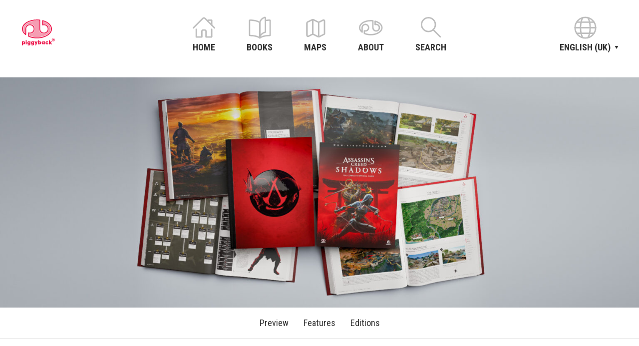

--- FILE ---
content_type: text/html; charset=UTF-8
request_url: https://www.piggyback.com/en/guide/assassins-creed-shadows/
body_size: 22306
content:
<!doctype html>
<html lang="en-GB" class="no-js">
<head>
	<meta charset="UTF-8">
	<meta name="viewport" content="width=device-width, initial-scale=1, minimum-scale=1">
	<link rel="profile" href="https://gmpg.org/xfn/11">

			<script>document.documentElement.classList.remove( 'no-js' );</script>
		
	<meta name='robots' content='index, follow, max-image-preview:large, max-snippet:-1, max-video-preview:-1' />
	<style>img:is([sizes="auto" i], [sizes^="auto," i]) { contain-intrinsic-size: 3000px 1500px }</style>
	
<!-- Google Tag Manager for WordPress by gtm4wp.com -->
<script data-cfasync="false" data-pagespeed-no-defer>
	var gtm4wp_datalayer_name = "dataLayer";
	var dataLayer = dataLayer || [];
</script>
<!-- End Google Tag Manager for WordPress by gtm4wp.com -->
	<!-- This site is optimized with the Yoast SEO plugin v26.4 - https://yoast.com/wordpress/plugins/seo/ -->
	<title>Assassin’s Creed Shadows - The Complete Official Guide - Piggyback.com</title>
	<link rel="canonical" href="https://www.piggyback.com/en/guide/assassins-creed-shadows/" />
	<meta property="og:locale" content="en_GB" />
	<meta property="og:type" content="article" />
	<meta property="og:title" content="Assassin’s Creed Shadows - The Complete Official Guide - Piggyback.com" />
	<meta property="og:description" content="Assassin’s Creed Shadows offers a breathtaking open world packed with adventure and opportunities. After months of intensive collaboration with Ubisoft, we have created this authoritative, all-encompassing guide to accompany players on this extraordinary journey. All the answers you could ever need – including those that you might never have known to ask about – will [&hellip;]" />
	<meta property="og:url" content="https://www.piggyback.com/en/guide/assassins-creed-shadows/" />
	<meta property="og:site_name" content="Piggyback.com" />
	<meta property="article:modified_time" content="2025-05-07T07:42:26+00:00" />
	<meta property="og:image" content="https://www-piggyback-com.b-cdn.net/en/wp-content/uploads/sites/7/2025/03/ACS_E_BANNERCOLLAGE_250318_CO.jpg" />
	<meta property="og:image:width" content="3840" />
	<meta property="og:image:height" content="1382" />
	<meta property="og:image:type" content="image/jpeg" />
	<meta name="twitter:card" content="summary_large_image" />
	<meta name="twitter:label1" content="Estimated reading time" />
	<meta name="twitter:data1" content="4 minutes" />
	<script type="application/ld+json" class="yoast-schema-graph">{"@context":"https://schema.org","@graph":[{"@type":"WebPage","@id":"https://www.piggyback.com/en/guide/assassins-creed-shadows/","url":"https://www.piggyback.com/en/guide/assassins-creed-shadows/","name":"Assassin’s Creed Shadows - The Complete Official Guide - Piggyback.com","isPartOf":{"@id":"https://www.piggyback.com/en/#website"},"primaryImageOfPage":{"@id":"https://www.piggyback.com/en/guide/assassins-creed-shadows/#primaryimage"},"image":{"@id":"https://www.piggyback.com/en/guide/assassins-creed-shadows/#primaryimage"},"thumbnailUrl":"https://www-piggyback-com.b-cdn.net/en/wp-content/uploads/sites/7/2025/03/ACS_E_BANNERCOLLAGE_250318_CO.jpg","datePublished":"2024-07-23T13:50:04+00:00","dateModified":"2025-05-07T07:42:26+00:00","breadcrumb":{"@id":"https://www.piggyback.com/en/guide/assassins-creed-shadows/#breadcrumb"},"inLanguage":"en-GB","potentialAction":[{"@type":"ReadAction","target":["https://www.piggyback.com/en/guide/assassins-creed-shadows/"]}]},{"@type":"ImageObject","inLanguage":"en-GB","@id":"https://www.piggyback.com/en/guide/assassins-creed-shadows/#primaryimage","url":"https://www-piggyback-com.b-cdn.net/en/wp-content/uploads/sites/7/2025/03/ACS_E_BANNERCOLLAGE_250318_CO.jpg","contentUrl":"https://www-piggyback-com.b-cdn.net/en/wp-content/uploads/sites/7/2025/03/ACS_E_BANNERCOLLAGE_250318_CO.jpg","width":3840,"height":1382},{"@type":"BreadcrumbList","@id":"https://www.piggyback.com/en/guide/assassins-creed-shadows/#breadcrumb","itemListElement":[{"@type":"ListItem","position":1,"name":"Home","item":"https://www.piggyback.com/en/"},{"@type":"ListItem","position":2,"name":"Assassin’s Creed Shadows"}]},{"@type":"WebSite","@id":"https://www.piggyback.com/en/#website","url":"https://www.piggyback.com/en/","name":"Piggyback.com","description":"","publisher":{"@id":"https://www.piggyback.com/en/#organization"},"potentialAction":[{"@type":"SearchAction","target":{"@type":"EntryPoint","urlTemplate":"https://www.piggyback.com/en/?s={search_term_string}"},"query-input":{"@type":"PropertyValueSpecification","valueRequired":true,"valueName":"search_term_string"}}],"inLanguage":"en-GB"},{"@type":"Organization","@id":"https://www.piggyback.com/en/#organization","name":"Piggyback","url":"https://www.piggyback.com/en/","logo":{"@type":"ImageObject","inLanguage":"en-GB","@id":"https://www.piggyback.com/en/#/schema/logo/image/","url":"https://www-piggyback-com.b-cdn.net/en/wp-content/uploads/sites/7/2020/01/cropped-site-icon.png","contentUrl":"https://www-piggyback-com.b-cdn.net/en/wp-content/uploads/sites/7/2020/01/cropped-site-icon.png","width":512,"height":512,"caption":"Piggyback"},"image":{"@id":"https://www.piggyback.com/en/#/schema/logo/image/"}}]}</script>
	<!-- / Yoast SEO plugin. -->


<link rel='dns-prefetch' href='//fonts.googleapis.com' />
<link href='https://fonts.gstatic.com' crossorigin rel='preconnect' />
<link rel="alternate" type="application/rss+xml" title="Piggyback.com &raquo; Feed" href="https://www.piggyback.com/en/feed/" />
<link rel='stylesheet' id='wp-block-library-css' href='https://www-piggyback-com.b-cdn.net/en/wp-includes/css/dist/block-library/style.min.css?ver=6.8.3' type='text/css' media='all' />
<style id='wp-block-library-theme-inline-css' type='text/css'>
.wp-block-audio :where(figcaption){color:#555;font-size:13px;text-align:center}.is-dark-theme .wp-block-audio :where(figcaption){color:#ffffffa6}.wp-block-audio{margin:0 0 1em}.wp-block-code{border:1px solid #ccc;border-radius:4px;font-family:Menlo,Consolas,monaco,monospace;padding:.8em 1em}.wp-block-embed :where(figcaption){color:#555;font-size:13px;text-align:center}.is-dark-theme .wp-block-embed :where(figcaption){color:#ffffffa6}.wp-block-embed{margin:0 0 1em}.blocks-gallery-caption{color:#555;font-size:13px;text-align:center}.is-dark-theme .blocks-gallery-caption{color:#ffffffa6}:root :where(.wp-block-image figcaption){color:#555;font-size:13px;text-align:center}.is-dark-theme :root :where(.wp-block-image figcaption){color:#ffffffa6}.wp-block-image{margin:0 0 1em}.wp-block-pullquote{border-bottom:4px solid;border-top:4px solid;color:currentColor;margin-bottom:1.75em}.wp-block-pullquote cite,.wp-block-pullquote footer,.wp-block-pullquote__citation{color:currentColor;font-size:.8125em;font-style:normal;text-transform:uppercase}.wp-block-quote{border-left:.25em solid;margin:0 0 1.75em;padding-left:1em}.wp-block-quote cite,.wp-block-quote footer{color:currentColor;font-size:.8125em;font-style:normal;position:relative}.wp-block-quote:where(.has-text-align-right){border-left:none;border-right:.25em solid;padding-left:0;padding-right:1em}.wp-block-quote:where(.has-text-align-center){border:none;padding-left:0}.wp-block-quote.is-large,.wp-block-quote.is-style-large,.wp-block-quote:where(.is-style-plain){border:none}.wp-block-search .wp-block-search__label{font-weight:700}.wp-block-search__button{border:1px solid #ccc;padding:.375em .625em}:where(.wp-block-group.has-background){padding:1.25em 2.375em}.wp-block-separator.has-css-opacity{opacity:.4}.wp-block-separator{border:none;border-bottom:2px solid;margin-left:auto;margin-right:auto}.wp-block-separator.has-alpha-channel-opacity{opacity:1}.wp-block-separator:not(.is-style-wide):not(.is-style-dots){width:100px}.wp-block-separator.has-background:not(.is-style-dots){border-bottom:none;height:1px}.wp-block-separator.has-background:not(.is-style-wide):not(.is-style-dots){height:2px}.wp-block-table{margin:0 0 1em}.wp-block-table td,.wp-block-table th{word-break:normal}.wp-block-table :where(figcaption){color:#555;font-size:13px;text-align:center}.is-dark-theme .wp-block-table :where(figcaption){color:#ffffffa6}.wp-block-video :where(figcaption){color:#555;font-size:13px;text-align:center}.is-dark-theme .wp-block-video :where(figcaption){color:#ffffffa6}.wp-block-video{margin:0 0 1em}:root :where(.wp-block-template-part.has-background){margin-bottom:0;margin-top:0;padding:1.25em 2.375em}
</style>
<style id='classic-theme-styles-inline-css' type='text/css'>
/*! This file is auto-generated */
.wp-block-button__link{color:#fff;background-color:#32373c;border-radius:9999px;box-shadow:none;text-decoration:none;padding:calc(.667em + 2px) calc(1.333em + 2px);font-size:1.125em}.wp-block-file__button{background:#32373c;color:#fff;text-decoration:none}
</style>
<link rel='stylesheet' id='block-gallery-frontend-css' href='https://www-piggyback-com.b-cdn.net/en/wp-content/plugins/block-gallery/dist/blocks.style.build.css?ver=1.1.6' type='text/css' media='all' />
<style id='global-styles-inline-css' type='text/css'>
:root{--wp--preset--aspect-ratio--square: 1;--wp--preset--aspect-ratio--4-3: 4/3;--wp--preset--aspect-ratio--3-4: 3/4;--wp--preset--aspect-ratio--3-2: 3/2;--wp--preset--aspect-ratio--2-3: 2/3;--wp--preset--aspect-ratio--16-9: 16/9;--wp--preset--aspect-ratio--9-16: 9/16;--wp--preset--color--black: #000000;--wp--preset--color--cyan-bluish-gray: #abb8c3;--wp--preset--color--white: #ffffff;--wp--preset--color--pale-pink: #f78da7;--wp--preset--color--vivid-red: #cf2e2e;--wp--preset--color--luminous-vivid-orange: #ff6900;--wp--preset--color--luminous-vivid-amber: #fcb900;--wp--preset--color--light-green-cyan: #7bdcb5;--wp--preset--color--vivid-green-cyan: #00d084;--wp--preset--color--pale-cyan-blue: #8ed1fc;--wp--preset--color--vivid-cyan-blue: #0693e3;--wp--preset--color--vivid-purple: #9b51e0;--wp--preset--color--theme-primary: #e36d60;--wp--preset--color--theme-secondary: #41848f;--wp--preset--color--theme-red: #C0392B;--wp--preset--color--theme-green: #27AE60;--wp--preset--color--theme-blue: #2980B9;--wp--preset--color--theme-yellow: #F1C40F;--wp--preset--color--theme-black: #1C2833;--wp--preset--color--theme-grey: #95A5A6;--wp--preset--color--theme-white: #ECF0F1;--wp--preset--color--custom-daylight: #97c0b7;--wp--preset--color--custom-sun: #eee9d1;--wp--preset--gradient--vivid-cyan-blue-to-vivid-purple: linear-gradient(135deg,rgba(6,147,227,1) 0%,rgb(155,81,224) 100%);--wp--preset--gradient--light-green-cyan-to-vivid-green-cyan: linear-gradient(135deg,rgb(122,220,180) 0%,rgb(0,208,130) 100%);--wp--preset--gradient--luminous-vivid-amber-to-luminous-vivid-orange: linear-gradient(135deg,rgba(252,185,0,1) 0%,rgba(255,105,0,1) 100%);--wp--preset--gradient--luminous-vivid-orange-to-vivid-red: linear-gradient(135deg,rgba(255,105,0,1) 0%,rgb(207,46,46) 100%);--wp--preset--gradient--very-light-gray-to-cyan-bluish-gray: linear-gradient(135deg,rgb(238,238,238) 0%,rgb(169,184,195) 100%);--wp--preset--gradient--cool-to-warm-spectrum: linear-gradient(135deg,rgb(74,234,220) 0%,rgb(151,120,209) 20%,rgb(207,42,186) 40%,rgb(238,44,130) 60%,rgb(251,105,98) 80%,rgb(254,248,76) 100%);--wp--preset--gradient--blush-light-purple: linear-gradient(135deg,rgb(255,206,236) 0%,rgb(152,150,240) 100%);--wp--preset--gradient--blush-bordeaux: linear-gradient(135deg,rgb(254,205,165) 0%,rgb(254,45,45) 50%,rgb(107,0,62) 100%);--wp--preset--gradient--luminous-dusk: linear-gradient(135deg,rgb(255,203,112) 0%,rgb(199,81,192) 50%,rgb(65,88,208) 100%);--wp--preset--gradient--pale-ocean: linear-gradient(135deg,rgb(255,245,203) 0%,rgb(182,227,212) 50%,rgb(51,167,181) 100%);--wp--preset--gradient--electric-grass: linear-gradient(135deg,rgb(202,248,128) 0%,rgb(113,206,126) 100%);--wp--preset--gradient--midnight: linear-gradient(135deg,rgb(2,3,129) 0%,rgb(40,116,252) 100%);--wp--preset--font-size--small: 16px;--wp--preset--font-size--medium: 25px;--wp--preset--font-size--large: 31px;--wp--preset--font-size--x-large: 42px;--wp--preset--font-size--larger: 39px;--wp--preset--spacing--20: 0.44rem;--wp--preset--spacing--30: 0.67rem;--wp--preset--spacing--40: 1rem;--wp--preset--spacing--50: 1.5rem;--wp--preset--spacing--60: 2.25rem;--wp--preset--spacing--70: 3.38rem;--wp--preset--spacing--80: 5.06rem;--wp--preset--shadow--natural: 6px 6px 9px rgba(0, 0, 0, 0.2);--wp--preset--shadow--deep: 12px 12px 50px rgba(0, 0, 0, 0.4);--wp--preset--shadow--sharp: 6px 6px 0px rgba(0, 0, 0, 0.2);--wp--preset--shadow--outlined: 6px 6px 0px -3px rgba(255, 255, 255, 1), 6px 6px rgba(0, 0, 0, 1);--wp--preset--shadow--crisp: 6px 6px 0px rgba(0, 0, 0, 1);}:where(.is-layout-flex){gap: 0.5em;}:where(.is-layout-grid){gap: 0.5em;}body .is-layout-flex{display: flex;}.is-layout-flex{flex-wrap: wrap;align-items: center;}.is-layout-flex > :is(*, div){margin: 0;}body .is-layout-grid{display: grid;}.is-layout-grid > :is(*, div){margin: 0;}:where(.wp-block-columns.is-layout-flex){gap: 2em;}:where(.wp-block-columns.is-layout-grid){gap: 2em;}:where(.wp-block-post-template.is-layout-flex){gap: 1.25em;}:where(.wp-block-post-template.is-layout-grid){gap: 1.25em;}.has-black-color{color: var(--wp--preset--color--black) !important;}.has-cyan-bluish-gray-color{color: var(--wp--preset--color--cyan-bluish-gray) !important;}.has-white-color{color: var(--wp--preset--color--white) !important;}.has-pale-pink-color{color: var(--wp--preset--color--pale-pink) !important;}.has-vivid-red-color{color: var(--wp--preset--color--vivid-red) !important;}.has-luminous-vivid-orange-color{color: var(--wp--preset--color--luminous-vivid-orange) !important;}.has-luminous-vivid-amber-color{color: var(--wp--preset--color--luminous-vivid-amber) !important;}.has-light-green-cyan-color{color: var(--wp--preset--color--light-green-cyan) !important;}.has-vivid-green-cyan-color{color: var(--wp--preset--color--vivid-green-cyan) !important;}.has-pale-cyan-blue-color{color: var(--wp--preset--color--pale-cyan-blue) !important;}.has-vivid-cyan-blue-color{color: var(--wp--preset--color--vivid-cyan-blue) !important;}.has-vivid-purple-color{color: var(--wp--preset--color--vivid-purple) !important;}.has-black-background-color{background-color: var(--wp--preset--color--black) !important;}.has-cyan-bluish-gray-background-color{background-color: var(--wp--preset--color--cyan-bluish-gray) !important;}.has-white-background-color{background-color: var(--wp--preset--color--white) !important;}.has-pale-pink-background-color{background-color: var(--wp--preset--color--pale-pink) !important;}.has-vivid-red-background-color{background-color: var(--wp--preset--color--vivid-red) !important;}.has-luminous-vivid-orange-background-color{background-color: var(--wp--preset--color--luminous-vivid-orange) !important;}.has-luminous-vivid-amber-background-color{background-color: var(--wp--preset--color--luminous-vivid-amber) !important;}.has-light-green-cyan-background-color{background-color: var(--wp--preset--color--light-green-cyan) !important;}.has-vivid-green-cyan-background-color{background-color: var(--wp--preset--color--vivid-green-cyan) !important;}.has-pale-cyan-blue-background-color{background-color: var(--wp--preset--color--pale-cyan-blue) !important;}.has-vivid-cyan-blue-background-color{background-color: var(--wp--preset--color--vivid-cyan-blue) !important;}.has-vivid-purple-background-color{background-color: var(--wp--preset--color--vivid-purple) !important;}.has-black-border-color{border-color: var(--wp--preset--color--black) !important;}.has-cyan-bluish-gray-border-color{border-color: var(--wp--preset--color--cyan-bluish-gray) !important;}.has-white-border-color{border-color: var(--wp--preset--color--white) !important;}.has-pale-pink-border-color{border-color: var(--wp--preset--color--pale-pink) !important;}.has-vivid-red-border-color{border-color: var(--wp--preset--color--vivid-red) !important;}.has-luminous-vivid-orange-border-color{border-color: var(--wp--preset--color--luminous-vivid-orange) !important;}.has-luminous-vivid-amber-border-color{border-color: var(--wp--preset--color--luminous-vivid-amber) !important;}.has-light-green-cyan-border-color{border-color: var(--wp--preset--color--light-green-cyan) !important;}.has-vivid-green-cyan-border-color{border-color: var(--wp--preset--color--vivid-green-cyan) !important;}.has-pale-cyan-blue-border-color{border-color: var(--wp--preset--color--pale-cyan-blue) !important;}.has-vivid-cyan-blue-border-color{border-color: var(--wp--preset--color--vivid-cyan-blue) !important;}.has-vivid-purple-border-color{border-color: var(--wp--preset--color--vivid-purple) !important;}.has-vivid-cyan-blue-to-vivid-purple-gradient-background{background: var(--wp--preset--gradient--vivid-cyan-blue-to-vivid-purple) !important;}.has-light-green-cyan-to-vivid-green-cyan-gradient-background{background: var(--wp--preset--gradient--light-green-cyan-to-vivid-green-cyan) !important;}.has-luminous-vivid-amber-to-luminous-vivid-orange-gradient-background{background: var(--wp--preset--gradient--luminous-vivid-amber-to-luminous-vivid-orange) !important;}.has-luminous-vivid-orange-to-vivid-red-gradient-background{background: var(--wp--preset--gradient--luminous-vivid-orange-to-vivid-red) !important;}.has-very-light-gray-to-cyan-bluish-gray-gradient-background{background: var(--wp--preset--gradient--very-light-gray-to-cyan-bluish-gray) !important;}.has-cool-to-warm-spectrum-gradient-background{background: var(--wp--preset--gradient--cool-to-warm-spectrum) !important;}.has-blush-light-purple-gradient-background{background: var(--wp--preset--gradient--blush-light-purple) !important;}.has-blush-bordeaux-gradient-background{background: var(--wp--preset--gradient--blush-bordeaux) !important;}.has-luminous-dusk-gradient-background{background: var(--wp--preset--gradient--luminous-dusk) !important;}.has-pale-ocean-gradient-background{background: var(--wp--preset--gradient--pale-ocean) !important;}.has-electric-grass-gradient-background{background: var(--wp--preset--gradient--electric-grass) !important;}.has-midnight-gradient-background{background: var(--wp--preset--gradient--midnight) !important;}.has-small-font-size{font-size: var(--wp--preset--font-size--small) !important;}.has-medium-font-size{font-size: var(--wp--preset--font-size--medium) !important;}.has-large-font-size{font-size: var(--wp--preset--font-size--large) !important;}.has-x-large-font-size{font-size: var(--wp--preset--font-size--x-large) !important;}
:where(.wp-block-post-template.is-layout-flex){gap: 1.25em;}:where(.wp-block-post-template.is-layout-grid){gap: 1.25em;}
:where(.wp-block-columns.is-layout-flex){gap: 2em;}:where(.wp-block-columns.is-layout-grid){gap: 2em;}
:root :where(.wp-block-pullquote){font-size: 1.5em;line-height: 1.6;}
</style>
<link rel='stylesheet' id='piggyback-fonts-css' href='https://fonts.googleapis.com/css?family=Roboto%20Condensed:400,700|Roboto:400,400i,700&#038;display=swap' type='text/css' media='all' />
<link rel='stylesheet' id='piggyback-global-css' href='https://www-piggyback-com.b-cdn.net/en/wp-content/themes/piggyback/assets/css/global.min.css?ver=2.0.1' type='text/css' media='all' />
<link rel='stylesheet' id='wpdreams-asl-basic-css' href='https://www-piggyback-com.b-cdn.net/en/wp-content/plugins/ajax-search-lite/css/style.basic.css?ver=4.13.4' type='text/css' media='all' />
<style id='wpdreams-asl-basic-inline-css' type='text/css'>

					div[id*='ajaxsearchlitesettings'].searchsettings .asl_option_inner label {
						font-size: 0px !important;
						color: rgba(0, 0, 0, 0);
					}
					div[id*='ajaxsearchlitesettings'].searchsettings .asl_option_inner label:after {
						font-size: 11px !important;
						position: absolute;
						top: 0;
						left: 0;
						z-index: 1;
					}
					.asl_w_container {
						width: 100%;
						margin: 0px 0px 0px 0px;
						min-width: 200px;
					}
					div[id*='ajaxsearchlite'].asl_m {
						width: 100%;
					}
					div[id*='ajaxsearchliteres'].wpdreams_asl_results div.resdrg span.highlighted {
						font-weight: bold;
						color: rgba(217, 49, 43, 1);
						background-color: rgba(238, 238, 238, 1);
					}
					div[id*='ajaxsearchliteres'].wpdreams_asl_results .results img.asl_image {
						width: 70px;
						height: 70px;
						object-fit: cover;
					}
					div[id*='ajaxsearchlite'].asl_r .results {
						max-height: none;
					}
					div[id*='ajaxsearchlite'].asl_r {
						position: absolute;
					}
				
						div.asl_r.asl_w.vertical .results .item::after {
							display: block;
							position: absolute;
							bottom: 0;
							content: '';
							height: 1px;
							width: 100%;
							background: #D8D8D8;
						}
						div.asl_r.asl_w.vertical .results .item.asl_last_item::after {
							display: none;
						}
					
</style>
<link rel='stylesheet' id='wpdreams-asl-instance-css' href='https://www-piggyback-com.b-cdn.net/en/wp-content/plugins/ajax-search-lite/css/style-simple-red.css?ver=4.13.4' type='text/css' media='all' />
<link rel='stylesheet' id='borlabs-cookie-custom-css' href='https://www-piggyback-com.b-cdn.net/en/wp-content/cache/borlabs-cookie/7/borlabs-cookie-7-en.css?ver=3.3.19-30' type='text/css' media='all' />
<script type="text/javascript" src="https://www-piggyback-com.b-cdn.net/en/wp-includes/js/jquery/jquery.min.js?ver=3.7.1" id="jquery-core-js"></script>
<script type="text/javascript" src="https://www-piggyback-com.b-cdn.net/en/wp-includes/js/jquery/jquery-migrate.min.js?ver=3.4.1" id="jquery-migrate-js"></script>
<script type="text/javascript" src="https://www-piggyback-com.b-cdn.net/en/wp-content/themes/piggyback/assets/js/micromodal.min.js?ver=2.0.1" id="piggyback-micromodal-js" async></script>
<script type="text/javascript" id="piggyback-navigation-js-extra">
/* <![CDATA[ */
var piggybackScreenReaderText = {"expand":"Expand child menu","collapse":"Collapse child menu"};
/* ]]> */
</script>
<script type="text/javascript" src="https://www-piggyback-com.b-cdn.net/en/wp-content/themes/piggyback/assets/js/navigation.min.js?ver=2.0.1" id="piggyback-navigation-js" async></script>
<script data-no-optimize="1" data-no-minify="1" data-cfasync="false" type="text/javascript" src="https://www-piggyback-com.b-cdn.net/en/wp-content/cache/borlabs-cookie/7/borlabs-cookie-config-en.json.js?ver=3.3.19-31" id="borlabs-cookie-config-js"></script>
<script type="text/javascript" src="https://www-piggyback-com.b-cdn.net/en/wp-content/themes/piggyback/assets/js/lazyload.min.js?ver=2.0.1" id="piggyback-lazy-load-images-js" defer></script>
<link rel="EditURI" type="application/rsd+xml" title="RSD" href="https://www.piggyback.com/en/xmlrpc.php?rsd" />
<meta name="generator" content="WordPress 6.8.3" />
<link rel='shortlink' href='https://www.piggyback.com/en/?p=1274' />
<link rel="alternate" href="https://www.piggyback.com/de/guide/assassins-creed-shadows/" hreflang="de" />
<link rel="alternate" href="https://www.piggyback.com/en/guide/assassins-creed-shadows/" hreflang="en-GB" />
<link rel="alternate" href="https://www.piggyback.com/us/guide/assassins-creed-shadows/" hreflang="en-US" />
<link rel="alternate" href="https://www.piggyback.com/es/guide/assassins-creed-shadows/" hreflang="es" />
<link rel="alternate" href="https://www.piggyback.com/fr/guide/assassins-creed-shadows/" hreflang="fr" />
<link rel="alternate" href="https://www.piggyback.com/it/guide/assassins-creed-shadows/" hreflang="it" />

<!-- Google Tag Manager for WordPress by gtm4wp.com -->
<!-- GTM Container placement set to automatic -->
<script data-cfasync="false" data-pagespeed-no-defer>
	var dataLayer_content = {"pagePostType":"guide","pagePostType2":"single-guide","pagePostAuthor":"carsten"};
	dataLayer.push( dataLayer_content );
</script>
<script data-cfasync="false" data-pagespeed-no-defer>
(function(w,d,s,l,i){w[l]=w[l]||[];w[l].push({'gtm.start':
new Date().getTime(),event:'gtm.js'});var f=d.getElementsByTagName(s)[0],
j=d.createElement(s),dl=l!='dataLayer'?'&l='+l:'';j.async=true;j.src=
'//www.googletagmanager.com/gtm.js?id='+i+dl;f.parentNode.insertBefore(j,f);
})(window,document,'script','dataLayer','GTM-TNX6JDM');
</script>
<!-- End Google Tag Manager for WordPress by gtm4wp.com --><link rel="preload" id="piggyback-content-preload" href="https://www-piggyback-com.b-cdn.net/en/wp-content/themes/piggyback/assets/css/content.min.css?ver=2.0.1" as="style">
<link rel="preload" id="piggyback-widgets-preload" href="https://www-piggyback-com.b-cdn.net/en/wp-content/themes/piggyback/assets/css/widgets.min.css?ver=2.0.1" as="style">
				<link rel="preconnect" href="https://fonts.gstatic.com" crossorigin />
				<link rel="preload" as="style" href="//fonts.googleapis.com/css?family=Open+Sans&display=swap" />
								<link rel="stylesheet" href="//fonts.googleapis.com/css?family=Open+Sans&display=swap" media="all" />
				<script data-borlabs-cookie-script-blocker-ignore>
if ('0' === '1' && ('0' === '1' || '1' === '1')) {
    window['gtag_enable_tcf_support'] = true;
}
window.dataLayer = window.dataLayer || [];
if (typeof gtag !== 'function') {
    function gtag() {
        dataLayer.push(arguments);
    }
}
gtag('set', 'developer_id.dYjRjMm', true);
if ('0' === '1' || '1' === '1') {
    if (window.BorlabsCookieGoogleConsentModeDefaultSet !== true) {
        let getCookieValue = function (name) {
            return document.cookie.match('(^|;)\\s*' + name + '\\s*=\\s*([^;]+)')?.pop() || '';
        };
        let cookieValue = getCookieValue('borlabs-cookie-gcs');
        let consentsFromCookie = {};
        if (cookieValue !== '') {
            consentsFromCookie = JSON.parse(decodeURIComponent(cookieValue));
        }
        let defaultValues = {
            'ad_storage': 'denied',
            'ad_user_data': 'denied',
            'ad_personalization': 'denied',
            'analytics_storage': 'denied',
            'functionality_storage': 'denied',
            'personalization_storage': 'denied',
            'security_storage': 'denied',
            'wait_for_update': 500,
        };
        gtag('consent', 'default', { ...defaultValues, ...consentsFromCookie });
    }
    window.BorlabsCookieGoogleConsentModeDefaultSet = true;
    let borlabsCookieConsentChangeHandler = function () {
        window.dataLayer = window.dataLayer || [];
        if (typeof gtag !== 'function') { function gtag(){dataLayer.push(arguments);} }

        let getCookieValue = function (name) {
            return document.cookie.match('(^|;)\\s*' + name + '\\s*=\\s*([^;]+)')?.pop() || '';
        };
        let cookieValue = getCookieValue('borlabs-cookie-gcs');
        let consentsFromCookie = {};
        if (cookieValue !== '') {
            consentsFromCookie = JSON.parse(decodeURIComponent(cookieValue));
        }

        consentsFromCookie.analytics_storage = BorlabsCookie.Consents.hasConsent('google-analytics') ? 'granted' : 'denied';

        BorlabsCookie.CookieLibrary.setCookie(
            'borlabs-cookie-gcs',
            JSON.stringify(consentsFromCookie),
            BorlabsCookie.Settings.automaticCookieDomainAndPath.value ? '' : BorlabsCookie.Settings.cookieDomain.value,
            BorlabsCookie.Settings.cookiePath.value,
            BorlabsCookie.Cookie.getPluginCookie().expires,
            BorlabsCookie.Settings.cookieSecure.value,
            BorlabsCookie.Settings.cookieSameSite.value
        );
    }
    document.addEventListener('borlabs-cookie-consent-saved', borlabsCookieConsentChangeHandler);
    document.addEventListener('borlabs-cookie-handle-unblock', borlabsCookieConsentChangeHandler);
}
if ('0' === '1') {
    gtag("js", new Date());
    gtag("config", "UA-171561831-1", {"anonymize_ip": true});

    (function (w, d, s, i) {
        var f = d.getElementsByTagName(s)[0],
            j = d.createElement(s);
        j.async = true;
        j.src =
            "https://www.googletagmanager.com/gtag/js?id=" + i;
        f.parentNode.insertBefore(j, f);
    })(window, document, "script", "UA-171561831-1");
}
</script><link rel="icon" href="https://www-piggyback-com.b-cdn.net/en/wp-content/uploads/sites/7/2020/01/cropped-site-icon-1-32x32.png" sizes="32x32" />
<link rel="icon" href="https://www-piggyback-com.b-cdn.net/en/wp-content/uploads/sites/7/2020/01/cropped-site-icon-1-192x192.png" sizes="192x192" />
<link rel="apple-touch-icon" href="https://www-piggyback-com.b-cdn.net/en/wp-content/uploads/sites/7/2020/01/cropped-site-icon-1-180x180.png" />
<meta name="msapplication-TileImage" content="https://www-piggyback-com.b-cdn.net/en/wp-content/uploads/sites/7/2020/01/cropped-site-icon-1-270x270.png" />
</head>

<body data-rsssl=1 class="wp-singular guide-template-default single single-guide postid-1274 wp-embed-responsive wp-theme-piggyback">

<!-- GTM Container placement set to automatic -->
<!-- Google Tag Manager (noscript) -->
				<noscript><iframe src="https://www.googletagmanager.com/ns.html?id=GTM-TNX6JDM" height="0" width="0" style="display:none;visibility:hidden" aria-hidden="true"></iframe></noscript>
<!-- End Google Tag Manager (noscript) --><div id="page" class="site">
	<a class="skip-link screen-reader-text" href="#primary">Skip to content</a>

	<header id="masthead" class="site-header">
		
		
<div class="site-branding">
	
			<p class="site-title"><a href="https://www.piggyback.com/en/" rel="home"><span class="screen-reader-text">Piggyback.com</span><svg version="1.1" id="Layer_3" xmlns="http://www.w3.org/2000/svg" xmlns:xlink="http://www.w3.org/1999/xlink" x="0px" y="0px"
	 width="66.0015px" height="52.4024px" viewBox="0 0 66.0015 52.4024" style="enable-background:new 0 0 66.0015 52.4024;"
	 xml:space="preserve">
<g>
	<g>
		<g>
			<path style="fill:#ED174C;" d="M8.9731,5.4571c-5.7812,3.6035-8.9653,8.4385-8.9653,13.6152
				c0,4.4561,2.4468,8.7832,6.8901,12.1836c0.2754,0.2109,0.6534,0.2383,0.9649,0.084c0.311-0.1533,0.5146-0.4805,0.5146-0.8272
				c0,0,0.0074-11.1562,0.0074-11.3437c0.0004-0.0137,0.0073-0.0254,0.0073-0.04c0-0.001,0-0.0567,0-0.0567
				c0-4.1543,3.3799-7.5332,7.5342-7.5332c4.1543,0,7.5332,3.3789,7.5332,7.5332s-3.3789,7.5342-7.5332,7.5342
				c-0.7867,0-1.5616-0.1201-2.3038-0.3584c-0.2568-0.082-0.5376-0.0469-0.7661,0.0977c-0.228,0.1445-0.3808,0.3828-0.4165,0.6503
				l-0.0068,0.0479c-0.0054,0.04-0.0078,0.081-0.0078,0.1211v6.7392c0,0.0704,0.0078,0.1407,0.0239,0.209l0.0107,0.0459
				c0.066,0.2803,0.2598,0.5127,0.523,0.628c5.0259,2.1972,10.9316,3.3584,17.0781,3.3584c7.9522,0,15.4414-1.9385,21.0889-5.4571
				c5.7812-3.6025,8.9648-8.4385,8.9648-13.6162c0-7.6992-7.2343-14.5967-18.4287-17.5732
				c-0.2842-0.0752-0.5869-0.0098-0.8144,0.1767c-0.2119,0.1739-0.333,0.4336-0.333,0.7051c0,0.0195,0.0009,0.04,0.0019,0.0606
				c0,0,0.0108,0.164,0.0137,0.2089c0,0.0567,0.0254,8.3877,0.0254,8.3877s0.001,0.003,0.001,0.0049
				c0.0009,0.0899,0.0146,0.1826,0.0439,0.2735c0.0039,0.0156,0.0146,0.0263,0.0205,0.041
				c0.0137,0.0361,0.0342,0.0674,0.0518,0.1015c0.0351,0.0645,0.0722,0.1231,0.1201,0.1768
				c0.0254,0.0283,0.0517,0.0537,0.0801,0.0791c0.0556,0.0488,0.1162,0.0879,0.1816,0.1211
				c0.0303,0.0166,0.0596,0.0351,0.0928,0.0469c0.1025,0.039,0.2099,0.0654,0.3222,0.0654c0.001,0,0.001,0,0.002,0
				c0.001,0,0.0029-0.001,0.0039-0.001c0.0908-0.001,0.1836-0.0137,0.2744-0.0439c0.7578-0.2451,1.5176-0.3643,2.3233-0.3643
				c4.1543,0,7.5332,3.3789,7.5332,7.5332s-3.3789,7.5342-7.5332,7.5342s-7.5342-3.3799-7.5342-7.5342c0,0,0-0.0674,0-0.0683
				c0-0.0118-0.0059-0.0215-0.0069-0.0332c0-0.21,0-17.712,0-17.712c0-0.4619-0.3408-0.8632-0.7988-0.9189
				C33.8921,0.1143,31.9761,0,30.061,0C22.1089,0,14.6201,1.9375,8.9731,5.4571z M1.8335,19.0723
				c0-9.5098,12.6626-17.2471,28.2275-17.2471c1.5694,0,3.1319,0.0967,4.6709,0.2549c0,1.4932,0,16.9971,0,16.9971
				c0,0.0156,0.0078,0.0293,0.0078,0.0449c0.0274,5.1377,4.2129,9.3096,9.3575,9.3096c5.1601,0,9.3593-4.1983,9.3593-9.3594
				c0-5.1601-4.1992-9.3594-9.3593-9.3594c-0.5811,0-1.1416,0.0664-1.6954,0.168c-0.0048-1.4824-0.0156-4.9746-0.0195-6.2764
				c9.6992,2.9014,15.9072,8.8838,15.9072,15.4678c0,9.5108-12.663,17.2481-28.2285,17.2481
				c-5.6816,0-11.1289-1.0391-15.8105-2.9893c0-0.7891,0-3.6787,0-5.0635c0.5517,0.0996,1.1098,0.1641,1.6758,0.1641
				c5.1601,0,9.3593-4.1983,9.3593-9.3594c0-5.1601-4.1992-9.3594-9.3593-9.3594c-5.1436,0-9.3291,4.1719-9.357,9.3086
				c-0.001,0.0176-0.0097,0.0332-0.0097,0.0508c0,0-0.0044,6.8574-0.0064,9.5176C3.459,25.7618,1.8335,22.5,1.8335,19.0723z"/>
		</g>
	</g>
	<path style="fill:#ED174C;" d="M1.9902,51.8985c0,0.1289-0.0117,0.1523-0.0937,0.1523c-0.6441,0-1.1123,0-1.815,0
		c-0.0698,0-0.0815,0-0.0815-0.164c0-2.1543,0-5.3848,0-7.5508c0-0.1406,0-0.1406,0.0815-0.1406c0.6675,0,1.0537,0,1.7095,0
		c0.082,0,0.0938,0,0.0938,0.1406v0.5625c0.1752-0.5274,0.9834-0.8086,1.6157-0.8086c1.4399,0,2.7861,0.9014,2.7861,3.0439
		c0,2.1192-1.2295,3.1495-2.8799,3.0791c-0.5854-0.0234-1.2177-0.3164-1.4165-0.6914V51.8985z M1.9902,47.1807
		c0,0.7959,0.5972,1.2412,1.2173,1.2412c0.5972,0,1.1358-0.4804,1.1358-1.2412c0-0.7607-0.5503-1.2412-1.1709-1.2412
		C2.4702,45.9395,1.9902,46.4551,1.9902,47.1807z"/>
	<path style="fill:#ED174C;" d="M9.5259,49.9786c0,0.1054-0.0235,0.1289-0.1055,0.1289c-0.6436,0-1.1118,0-1.791,0
		c-0.082,0-0.0938,0-0.0938-0.1641c0-2.1543,0-3.4414,0-5.6074c0-0.1406,0-0.1406,0.0821-0.1406c0.6674,0,1.1357,0,1.791,0
		c0.0937,0,0.1172,0,0.1172,0.1406V49.9786z M9.5259,43.3995c0,0.1045-0.0235,0.1279-0.1055,0.1279c-0.6553,0-1.1118,0-1.791,0
		c-0.082,0-0.0938-0.0811-0.0938-0.1514v-1.2177c0-0.0704,0-0.1524,0.0821-0.1524c0.5971,0,1.2763,0,1.791,0
		c0.0937,0,0.1172,0.0117,0.1172,0.1524V43.3995z"/>
	<path style="fill:#ED174C;" d="M16.9453,48.1875c0,3.0792-0.9482,4.2149-3.2427,4.2149c-0.7026,0-1.6977-0.3047-2.2715-0.5859
		c-0.1753-0.0938-0.2221-0.0821-0.1753-0.211c0.0699-0.2099,0.4332-1.0644,0.5386-1.3926c0.0469-0.1289,0.0703-0.1406,0.187-0.0703
		c0.3164,0.1992,1.0303,0.5157,1.5572,0.5157c1.1123,0,1.4633-0.4336,1.4633-1.5342c-0.3393,0.4912-0.9248,0.7256-1.6274,0.7256
		c-1.5449,0-2.6807-0.9473-2.6807-2.8448c0-1.8144,1.1358-2.8799,2.6924-2.8799c0.5855,0,1.3701,0.2461,1.6157,0.6329V44.336
		c0-0.1406,0.0235-0.1406,0.1055-0.1406c0.7026,0,1.042,0,1.7446,0c0.0933,0,0.0933,0.082,0.0933,0.1406V48.1875z M12.6372,47.1338
		c0,0.6787,0.5269,1.1709,1.1826,1.1709c0.6436,0,1.1821-0.4453,1.1821-1.1709c0-0.7255-0.5385-1.206-1.1821-1.206
		C13.1641,45.9278,12.6372,46.4317,12.6372,47.1338z"/>
	<path style="fill:#ED174C;" d="M24.3647,48.1875c0,3.0792-0.9492,4.2149-3.2431,4.2149c-0.7032,0-1.6983-0.3047-2.2715-0.5859
		c-0.1758-0.0938-0.2227-0.0821-0.1758-0.211c0.0703-0.2099,0.4336-1.0644,0.5391-1.3926c0.0459-0.1289,0.0693-0.1406,0.1865-0.0703
		c0.3164,0.1992,1.0303,0.5157,1.5576,0.5157c1.1123,0,1.4629-0.4336,1.4629-1.5342c-0.3389,0.4912-0.9248,0.7256-1.627,0.7256
		c-1.5449,0-2.6806-0.9473-2.6806-2.8448c0-1.8144,1.1357-2.8799,2.6924-2.8799c0.5849,0,1.3701,0.2461,1.6152,0.6329V44.336
		c0-0.1406,0.0234-0.1406,0.1055-0.1406c0.7031,0,1.042,0,1.7451,0c0.0937,0,0.0937,0.082,0.0937,0.1406V48.1875z M20.0561,47.1338
		c0,0.6787,0.5264,1.1709,1.1827,1.1709c0.6435,0,1.1816-0.4453,1.1816-1.1709c0-0.7255-0.5381-1.206-1.1816-1.206
		C20.5825,45.9278,20.0561,46.4317,20.0561,47.1338z"/>
	<path style="fill:#ED174C;" d="M27.3931,49.5098c0,0-1.4991-3.5117-2.2129-5.1504c-0.0703-0.164,0.0117-0.164,0.1172-0.164h1.8378
		c0.1172,0,0.1172,0.0351,0.1524,0.1289c0.2334,0.6093,1.1123,2.8564,1.1123,2.8564s0.6553-2.2363,0.8428-2.8564
		c0.0234-0.0821,0.0703-0.1289,0.1875-0.1289h1.7558c0.0703,0,0.1172,0.0703,0.0821,0.164
		c-0.8311,2.3184-1.9903,5.3731-2.9034,7.6094c-0.0234,0.0586-0.0351,0.082-0.1289,0.082h-1.6972
		c-0.1289,0-0.1524-0.0117-0.1055-0.1406C26.6899,51.1963,27.3931,49.5098,27.3931,49.5098z"/>
	<path style="fill:#ED174C;" d="M34.1323,44.9444c0.211-0.4795,0.8555-0.8194,1.5928-0.8194c1.5918,0,2.7627,1.1241,2.7627,3.0206
		c0,1.7919-1.0303,3.0439-2.6807,3.0439c-0.6914,0-1.3701-0.2695-1.6982-0.7725L33.98,49.9786
		c-0.0235,0.1054-0.128,0.1406-0.2569,0.1406c-0.6904,0-0.7256,0-1.4287,0c-0.0937,0-0.0937-0.0117-0.0937-0.1524
		c0-2.1543,0-5.6425,0-7.7968c0-0.1641,0.0117-0.1641,0.0937-0.1641c0.7266,0,1.0655,0,1.7442,0
		c0.082,0,0.0937,0.0234,0.0937,0.1524V44.9444z M34.1909,47.1807c0,0.7373,0.5156,1.2295,1.1709,1.2295
		c0.6436,0,1.1826-0.4922,1.1826-1.2295c0-0.7607-0.539-1.2295-1.1826-1.2295C34.7065,45.9512,34.1909,46.4083,34.1909,47.1807z"/>
	<path style="fill:#ED174C;" d="M43.9653,49.2647c-0.1992,0.6084-0.9365,0.9248-1.6513,0.9248c-1.5684,0-2.7627-1.124-2.7627-3.0439
		c0-1.7676,1.2412-3.0206,2.7275-3.0206c0.7969,0,1.4053,0.4688,1.5811,0.9249V44.336c0-0.1055,0.0234-0.1406,0.0937-0.1406
		c0.667,0,1.1357,0,1.8027,0c0.0586,0,0.0821,0.0468,0.0821,0.1054c0,2.2481,0,3.4883,0,5.6426
		c0,0.1289-0.0352,0.1641-0.0938,0.1641c-0.3164,0-1.4756,0-1.6621,0c-0.082,0-0.1172-0.0469-0.1172-0.1055V49.2647z
		 M41.4946,47.2042c0,0.7138,0.5391,1.206,1.1944,1.206c0.6435,0,1.1709-0.4922,1.1709-1.2295c0-0.7724-0.5274-1.2295-1.1709-1.2295
		C41.9516,45.9512,41.4946,46.4786,41.4946,47.2042z"/>
	<path style="fill:#ED174C;" d="M52.9429,48.4102c0.082,0.0469,0.1054,0.1172,0.0703,0.1992
		c-0.5157,1.0645-1.3936,1.6973-2.751,1.6973c-1.8379,0-3.1377-1.1943-3.1377-3.0908c0-1.8028,1.2412-3.1963,3.1143-3.1963
		c1.288,0,2.3291,0.5859,2.7627,1.7441c0.0351,0.0938,0.0117,0.1406-0.0704,0.1758l-1.5332,0.6445
		c-0.0468,0.0118-0.0703-0.0117-0.0937-0.0703c-0.1524-0.3398-0.5977-0.5625-1.0303-0.5625c-0.7724,0-1.206,0.5274-1.206,1.2412
		c0,0.7373,0.5273,1.2178,1.2177,1.2178c0.4795,0,0.8662-0.2695,1.0069-0.5742c0.0351-0.082,0.0703-0.1055,0.1758-0.0586
		L52.9429,48.4102z"/>
	<path style="fill:#ED174C;" d="M56.0669,46.5723c0,0,1.0889-1.5224,1.6045-2.2832c0.0234-0.0469,0.0351-0.0937,0.1406-0.0937
		c0.667,0,1.4277,0,2.0254,0c0.1406,0,0.082,0.1406,0.0351,0.2109c-0.5742,0.7021-1.873,2.2949-1.873,2.2949
		s1.416,2.1895,2.1299,3.2656c0.0586,0.1055,0.0234,0.1407-0.1045,0.1407c-0.9492,0-1.3818,0-2.1309,0
		c-0.082,0-0.1172-0.0352-0.1992-0.1641l-0.9951-1.7324l-0.6328,0.7959v0.9717c0,0.1054-0.0235,0.1289-0.0928,0.1289
		c-0.6094,0-1.1592,0-1.8037,0c-0.082,0-0.0938,0-0.0938-0.1641c0-2.1543,0-5.6309,0-7.7851c0-0.1407,0-0.1524,0.0821-0.1524
		c0.6328,0,1.1943,0,1.8037,0c0.081,0,0.1045,0.0117,0.1045,0.1524V46.5723z"/>
	<g>
		<path style="fill:#F59EB3;enable-background:new    ;" d="M42.9809,4.3184c0.0049,1.3975,0.0108,3.3135,0.0157,4.7969
			c0.3349-0.0352,0.6806-0.0528,1.1074-0.0528c2.6572,0,5.1553,1.0342,7.0342,2.9131c1.8789,1.8789,2.914,4.377,2.914,7.0342
			c0,2.6572-1.0351,5.1563-2.914,7.0352c-1.8789,1.8789-4.377,2.914-7.0342,2.914c-2.6572,0-5.1553-1.0351-7.0352-2.914
			c-1.8789-1.8799-2.913-4.378-2.9199-7.0313c0,0,0-14.4873,0-16.4619c-1.3828-0.1357-2.6816-0.2002-4.081-0.2002
			c-9.7422,0-18.5972,3.0391-23.6875,8.1289c-2.585,2.585-3.9512,5.5352-3.9512,8.5293c0,2.8203,1.2749,5.6504,3.5996,8.1367
			c-0.0176-2.8613-0.0449-7.3828-0.0449-8.0527c0-0.0547,0.0005-0.084,0.0005-0.084c0.0005-5.4853,4.4629-9.9473,9.9487-9.9473
			c2.6572,0,5.1553,1.0342,7.0342,2.9131s2.914,4.377,2.914,7.0342c0,2.6572-1.0351,5.1563-2.914,7.0352
			c-1.8789,1.8789-4.3775,2.914-7.0342,2.914c-0.355,0-0.73-0.0351-1.0752-0.08c0.0078,0.83,0.0166,1.7099,0.0166,1.7099
			c0.0059,0.749,0.0107,1.3301,0.0107,1.7842c0,0.1855-0.0009,0.3467-0.0029,0.4922c4.5303,1.8291,9.7598,2.8027,15.1856,2.8027
			c7.455,0,14.457-1.7851,19.7177-5.0293c5.1084-3.1504,7.9219-7.2793,7.9219-11.6289
			C57.7075,12.7168,51.9663,7.0469,42.9809,4.3184z"/>
	</g>
</g>
<g>
	<path style="fill:#ED174C;" d="M65.1265,38.9356c0.5693,0.5781,0.875,1.3437,0.875,2.1689c0,0.8506-0.3223,1.6172-0.9092,2.1866
		c-0.6045,0.5879-1.3877,0.9023-2.1875,0.9023c-0.8252,0-1.5996-0.332-2.1944-0.9355c-0.5791-0.5879-0.8857-1.3536-0.8857-2.1534
		c0-0.5537,0.1445-1.0888,0.4512-1.6084c0.5527-0.9365,1.5146-1.4892,2.6289-1.4892
		C63.7554,38.0069,64.5308,38.3301,65.1265,38.9356z M61.1186,39.2491c-0.5029,0.5029-0.7832,1.167-0.7832,1.8467
		c0,0.6816,0.2559,1.3183,0.7403,1.8046c0.4931,0.501,1.1484,0.7823,1.8291,0.7823c0.6718,0,1.3183-0.2725,1.8301-0.7578
		c0.4843-0.4678,0.7568-1.1143,0.7568-1.7784c0-0.7402-0.2471-1.3613-0.7324-1.8545c-0.501-0.5107-1.1309-0.7734-1.8457-0.7734
		C62.2153,38.5186,61.603,38.7647,61.1186,39.2491z M62.9731,39.3262c0.9795,0,1.4639,0.3321,1.4639,0.9863
		c0,0.4522-0.2812,0.792-0.75,0.9112l0.7666,1.5322h-0.9268l-0.6562-1.4043h-0.4082v1.4043h-0.834v-3.4297H62.9731z
		 M62.4624,40.8487h0.4082c0.4766,0,0.706-0.1436,0.706-0.4844c0-0.3574-0.246-0.5107-0.749-0.5107h-0.3652V40.8487z"/>
</g>
</svg></a></p>
		</div><!-- .site-branding -->

		<button class="search-button" aria-label="Open search" aria-expanded="false"><span class="screen-reader-text">Search</span><svg width="30" height="30" viewBox="0 0 30 30" fill="none" aria-hidden="true" xmlns="http://www.w3.org/2000/svg"><circle cx="10.977" cy="10.977" r="9.97697" stroke="#333" stroke-width="2"/><path stroke="#333" stroke-width="2" stroke-linecap="round" stroke-linejoin="round" d="M18.3791 19.023l9.5627 9.5628"/></svg></button>
<nav id="site-navigation" class="main-navigation nav--toggle-sub nav--toggle-small" aria-label="Main menu"
	>
	
	<button class="menu-toggle" aria-label="Open menu" aria-controls="primary-menu" aria-expanded="false"
			>
		<span class="screen-reader-text">Menu</span>
		<svg class="open-menu" aria-hidden="true" width="30" height="18" viewBox="0 0 30 18" fill="none" xmlns="http://www.w3.org/2000/svg"><path stroke="#333" stroke-width="2" d="M0 1h30M0 9h30M0 17h30"/></svg>
		<svg class="close-menu" aria-hidden="true" width="23" height="23" viewBox="0 0 23 23" fill="none" xmlns="http://www.w3.org/2000/svg"><rect x="0.00012207" y="21.2132" width="30" height="2" transform="rotate(-45 0.00012207 21.2132)" fill="#333333"/><rect x="1.41418" y="7.62939e-06" width="30" height="2" transform="rotate(45 1.41418 7.62939e-06)" fill="#333333"/></svg>
	</button>

	<div class="primary-menu-container">
		<ul id="primary-menu" class="menu"><li id="menu-item-9" class="home-item menu-item menu-item-type-custom menu-item-object-custom menu-item-home menu-item-9"><a href="https://www.piggyback.com/en/">Home</a></li>
<li id="menu-item-12" class="guides-item menu-item menu-item-type-post_type menu-item-object-page menu-item-12"><a href="https://www.piggyback.com/en/guides/">Books</a></li>
<li id="menu-item-1346" class="maps-item menu-item menu-item-type-custom menu-item-object-custom menu-item-1346"><a href="https://maps.piggyback.com/">Maps</a></li>
<li id="menu-item-10" class="about-item menu-item menu-item-type-post_type menu-item-object-page menu-item-10"><a href="https://www.piggyback.com/en/about-us/">About</a></li>
<li id="menu-item-11" class="search-menu-item menu-item menu-item-type-custom menu-item-object-custom menu-item-11"><a href="#">Search</a></li>
</ul>	</div>

	<div class="language-menu-container">
		<ul class="menu">
				<li class="menu-item menu-item-has-children menu-item--has-toggle"><a href="https://www.piggyback.com/en/guide/assassins-creed-shadows/">English (UK) <span class="dropdown" aria-hidden="true"><svg width="8" height="6" viewBox="0 0 8 6" fill="none" xmlns="http://www.w3.org/2000/svg"><path d="M4 6L.535898 0H7.4641L4 6z" fill="#333"></path></svg></span></a><ul class="sub-menu"><li><a href="https://www.piggyback.com/us/guide/assassins-creed-shadows/">English (US)</a></li><li><a href="https://www.piggyback.com/fr/guide/assassins-creed-shadows/">Français</a></li><li><a href="https://www.piggyback.com/it/guide/assassins-creed-shadows/">Italiano</a></li><li><a href="https://www.piggyback.com/de/guide/assassins-creed-shadows/">Deutsch</a></li><li><a href="https://www.piggyback.com/es/guide/assassins-creed-shadows/">Español</a></li></ul></li>
			</ul>	</div>
</nav><!-- #site-navigation -->
<div class="language-menu-container visible-on-desktop nav--toggle-sub">
	<ul class="menu">
				<li class="menu-item menu-item-has-children menu-item--has-toggle"><a href="https://www.piggyback.com/en/guide/assassins-creed-shadows/">English (UK) <span class="dropdown" aria-hidden="true"><svg width="8" height="6" viewBox="0 0 8 6" fill="none" xmlns="http://www.w3.org/2000/svg"><path d="M4 6L.535898 0H7.4641L4 6z" fill="#333"></path></svg></span></a><ul class="sub-menu"><li><a href="https://www.piggyback.com/us/guide/assassins-creed-shadows/">English (US)</a></li><li><a href="https://www.piggyback.com/fr/guide/assassins-creed-shadows/">Français</a></li><li><a href="https://www.piggyback.com/it/guide/assassins-creed-shadows/">Italiano</a></li><li><a href="https://www.piggyback.com/de/guide/assassins-creed-shadows/">Deutsch</a></li><li><a href="https://www.piggyback.com/es/guide/assassins-creed-shadows/">Español</a></li></ul></li>
			</ul></div>
<div class="search-form-wrapper" id="search-form-modal">
	<div class="asl_w_container asl_w_container_1" data-id="1" data-instance="1">
	<div id='ajaxsearchlite1'
		data-id="1"
		data-instance="1"
		class="asl_w asl_m asl_m_1 asl_m_1_1">
		<div class="probox">

	
	<div class='prosettings' style='display:none;' data-opened=0>
				<div class='innericon'>
			<svg version="1.1" xmlns="http://www.w3.org/2000/svg" xmlns:xlink="http://www.w3.org/1999/xlink" x="0px" y="0px" width="22" height="22" viewBox="0 0 512 512" enable-background="new 0 0 512 512" xml:space="preserve">
					<polygon transform = "rotate(90 256 256)" points="142.332,104.886 197.48,50 402.5,256 197.48,462 142.332,407.113 292.727,256 "/>
				</svg>
		</div>
	</div>

	
	
	<div class='proinput'>
		<form role="search" action='#' autocomplete="off"
				aria-label="Search form">
			<input aria-label="Search input"
					type='search' class='orig'
					tabindex="0"
					name='phrase'
					placeholder='Search…'
					value=''
					autocomplete="off"/>
			<input aria-label="Search autocomplete"
					type='text'
					class='autocomplete'
					tabindex="-1"
					name='phrase'
					value=''
					autocomplete="off" disabled/>
			<input type='submit' value="Start search" style='width:0; height: 0; visibility: hidden;'>
		</form>
	</div>

	
	
	<button class='promagnifier' tabindex="0" aria-label="Search magnifier">
				<span class='innericon' style="display:block;">
			<svg version="1.1" xmlns="http://www.w3.org/2000/svg" xmlns:xlink="http://www.w3.org/1999/xlink" x="0px" y="0px" width="22" height="22" viewBox="0 0 512 512" enable-background="new 0 0 512 512" xml:space="preserve">
					<path d="M460.355,421.59L353.844,315.078c20.041-27.553,31.885-61.437,31.885-98.037
						C385.729,124.934,310.793,50,218.686,50C126.58,50,51.645,124.934,51.645,217.041c0,92.106,74.936,167.041,167.041,167.041
						c34.912,0,67.352-10.773,94.184-29.158L419.945,462L460.355,421.59z M100.631,217.041c0-65.096,52.959-118.056,118.055-118.056
						c65.098,0,118.057,52.959,118.057,118.056c0,65.096-52.959,118.056-118.057,118.056C153.59,335.097,100.631,282.137,100.631,217.041
						z"/>
				</svg>
		</span>
	</button>

	
	
	<div class='proloading'>

		<div class="asl_loader"><div class="asl_loader-inner asl_simple-circle"></div></div>

			</div>

			<div class='proclose'>
			<svg version="1.1" xmlns="http://www.w3.org/2000/svg" xmlns:xlink="http://www.w3.org/1999/xlink" x="0px"
				y="0px"
				width="12" height="12" viewBox="0 0 512 512" enable-background="new 0 0 512 512"
				xml:space="preserve">
				<polygon points="438.393,374.595 319.757,255.977 438.378,137.348 374.595,73.607 255.995,192.225 137.375,73.622 73.607,137.352 192.246,255.983 73.622,374.625 137.352,438.393 256.002,319.734 374.652,438.378 "/>
			</svg>
		</div>
	
	
</div>	</div>
	<div class='asl_data_container' style="display:none !important;">
		<div class="asl_init_data wpdreams_asl_data_ct"
	style="display:none !important;"
	id="asl_init_id_1"
	data-asl-id="1"
	data-asl-instance="1"
	data-settings="{&quot;homeurl&quot;:&quot;https:\/\/www.piggyback.com\/en\/&quot;,&quot;resultstype&quot;:&quot;vertical&quot;,&quot;resultsposition&quot;:&quot;hover&quot;,&quot;itemscount&quot;:4,&quot;charcount&quot;:0,&quot;highlight&quot;:false,&quot;highlightWholewords&quot;:true,&quot;singleHighlight&quot;:false,&quot;scrollToResults&quot;:{&quot;enabled&quot;:false,&quot;offset&quot;:0},&quot;resultareaclickable&quot;:1,&quot;autocomplete&quot;:{&quot;enabled&quot;:false,&quot;lang&quot;:&quot;en&quot;,&quot;trigger_charcount&quot;:0},&quot;mobile&quot;:{&quot;menu_selector&quot;:&quot;#menu-toggle&quot;},&quot;trigger&quot;:{&quot;click&quot;:&quot;results_page&quot;,&quot;click_location&quot;:&quot;same&quot;,&quot;update_href&quot;:false,&quot;return&quot;:&quot;results_page&quot;,&quot;return_location&quot;:&quot;same&quot;,&quot;facet&quot;:true,&quot;type&quot;:true,&quot;redirect_url&quot;:&quot;?s={phrase}&quot;,&quot;delay&quot;:300},&quot;animations&quot;:{&quot;pc&quot;:{&quot;settings&quot;:{&quot;anim&quot;:&quot;fadedrop&quot;,&quot;dur&quot;:300},&quot;results&quot;:{&quot;anim&quot;:&quot;fadedrop&quot;,&quot;dur&quot;:300},&quot;items&quot;:&quot;voidanim&quot;},&quot;mob&quot;:{&quot;settings&quot;:{&quot;anim&quot;:&quot;fadedrop&quot;,&quot;dur&quot;:300},&quot;results&quot;:{&quot;anim&quot;:&quot;fadedrop&quot;,&quot;dur&quot;:300},&quot;items&quot;:&quot;voidanim&quot;}},&quot;autop&quot;:{&quot;state&quot;:true,&quot;phrase&quot;:&quot;&quot;,&quot;count&quot;:&quot;1&quot;},&quot;resPage&quot;:{&quot;useAjax&quot;:false,&quot;selector&quot;:&quot;#main&quot;,&quot;trigger_type&quot;:true,&quot;trigger_facet&quot;:true,&quot;trigger_magnifier&quot;:false,&quot;trigger_return&quot;:false},&quot;resultsSnapTo&quot;:&quot;left&quot;,&quot;results&quot;:{&quot;width&quot;:&quot;auto&quot;,&quot;width_tablet&quot;:&quot;auto&quot;,&quot;width_phone&quot;:&quot;auto&quot;},&quot;settingsimagepos&quot;:&quot;right&quot;,&quot;closeOnDocClick&quot;:true,&quot;overridewpdefault&quot;:false,&quot;override_method&quot;:&quot;get&quot;}"></div>
	<div id="asl_hidden_data">
		<svg style="position:absolute" height="0" width="0">
			<filter id="aslblur">
				<feGaussianBlur in="SourceGraphic" stdDeviation="4"/>
			</filter>
		</svg>
		<svg style="position:absolute" height="0" width="0">
			<filter id="no_aslblur"></filter>
		</svg>
	</div>
	</div>

	<div id='ajaxsearchliteres1'
	class='vertical wpdreams_asl_results asl_w asl_r asl_r_1 asl_r_1_1'>

	
	<div class="results">

		
		<div class="resdrg">
		</div>

		
	</div>

	
	
</div>

	<div id='__original__ajaxsearchlitesettings1'
		data-id="1"
		class="searchsettings wpdreams_asl_settings asl_w asl_s asl_s_1">
		<form name='options'
		aria-label="Search settings form"
		autocomplete = 'off'>

	
	
	<input type="hidden" name="filters_changed" style="display:none;" value="0">
	<input type="hidden" name="filters_initial" style="display:none;" value="1">

	<div class="asl_option_inner hiddend">
		<input type='hidden' name='qtranslate_lang' id='qtranslate_lang'
				value='0'/>
	</div>

	
	
	<fieldset class="asl_sett_scroll">
		<legend style="display: none;">Generic selectors</legend>
		<div class="asl_option" tabindex="0">
			<div class="asl_option_inner">
				<input type="checkbox" value="exact"
						aria-label="Exact matches only"
						name="asl_gen[]" />
				<div class="asl_option_checkbox"></div>
			</div>
			<div class="asl_option_label">
				Exact matches only			</div>
		</div>
		<div class="asl_option" tabindex="0">
			<div class="asl_option_inner">
				<input type="checkbox" value="title"
						aria-label="Search in title"
						name="asl_gen[]"  checked="checked"/>
				<div class="asl_option_checkbox"></div>
			</div>
			<div class="asl_option_label">
				Search in title			</div>
		</div>
		<div class="asl_option" tabindex="0">
			<div class="asl_option_inner">
				<input type="checkbox" value="content"
						aria-label="Search in content"
						name="asl_gen[]"  checked="checked"/>
				<div class="asl_option_checkbox"></div>
			</div>
			<div class="asl_option_label">
				Search in content			</div>
		</div>
		<div class="asl_option_inner hiddend">
			<input type="checkbox" value="excerpt"
					aria-label="Search in excerpt"
					name="asl_gen[]"  checked="checked"/>
			<div class="asl_option_checkbox"></div>
		</div>
	</fieldset>
	<fieldset class="asl_sett_scroll">
		<legend style="display: none;">Post Type Selectors</legend>
					<div class="asl_option_inner hiddend">
				<input type="checkbox" value="guide"
						aria-label="Hidden option, ignore please"
						name="customset[]" checked="checked"/>
			</div>
				</fieldset>
	</form>
	</div>
</div>
</div>
	</header><!-- #masthead -->
<link rel='stylesheet' id='piggyback-content-css' href='https://www-piggyback-com.b-cdn.net/en/wp-content/themes/piggyback/assets/css/content.min.css?ver=2.0.1' type='text/css' media='all' />
	<main id="primary" class="site-main">
		
<article id="post-1274" class="entry post-1274 guide type-guide status-publish has-post-thumbnail hentry">
		<header class="entry-header">
		<h1 class="entry-title">Assassin’s Creed Shadows</h1><h2 class="guide-subtitle"> The Complete Official Guide</h2>	</header><!-- .entry-header -->
		<div class="post-thumbnail">
		<img width="3840" height="1382" src="https://www-piggyback-com.b-cdn.net/en/wp-content/uploads/sites/7/2025/03/ACS_E_BANNERCOLLAGE_250318_CO.jpg" class="skip-lazy wp-post-image" alt="ACS_E_BANNER(COLLAGE)_250318_CO" decoding="async" fetchpriority="high" srcset="https://www-piggyback-com.b-cdn.net/en/wp-content/uploads/sites/7/2025/03/ACS_E_BANNERCOLLAGE_250318_CO.jpg 3840w, https://www-piggyback-com.b-cdn.net/en/wp-content/uploads/sites/7/2025/03/ACS_E_BANNERCOLLAGE_250318_CO-300x108.jpg 300w, https://www-piggyback-com.b-cdn.net/en/wp-content/uploads/sites/7/2025/03/ACS_E_BANNERCOLLAGE_250318_CO-1024x369.jpg 1024w, https://www-piggyback-com.b-cdn.net/en/wp-content/uploads/sites/7/2025/03/ACS_E_BANNERCOLLAGE_250318_CO-150x54.jpg 150w, https://www-piggyback-com.b-cdn.net/en/wp-content/uploads/sites/7/2025/03/ACS_E_BANNERCOLLAGE_250318_CO-768x276.jpg 768w, https://www-piggyback-com.b-cdn.net/en/wp-content/uploads/sites/7/2025/03/ACS_E_BANNERCOLLAGE_250318_CO-1536x553.jpg 1536w, https://www-piggyback-com.b-cdn.net/en/wp-content/uploads/sites/7/2025/03/ACS_E_BANNERCOLLAGE_250318_CO-2048x737.jpg 2048w" sizes="100vw" />	</div><!-- .post-thumbnail -->
	<div class="sticky-guide-nav">
			<ul><li><a href="#preview"> Preview </a></li><li><a href="#features">Features</a></li><li><a href="#editions">Editions</a></li></ul>
		</div>
<div class="entry-content">
	


<hr class="wp-block-separator"/>



<h3 class="wp-block-heading"></h3>



<p><em>Assassin’s Creed Shadows</em> <em>o</em>ffers a breathtaking open world packed with adventure and opportunities. After months of intensive collaboration with Ubisoft, we have created this authoritative, all-encompassing guide to accompany players on this extraordinary journey. All the answers you could ever need – including those that you <em>might never have known to ask about</em> – will be right here at your fingertips.</p>



<div class="wp-block-piggyback-look-inside">
<span id="preview"></span><p class="section-headline"> Preview </p>



<div class="wp-block-columns has-1-columns  is-layout-flex wp-container-core-columns-is-layout-9d6595d7 wp-block-columns-is-layout-flex">
<div class="wp-block-column is-layout-flow wp-block-column-is-layout-flow">
<div class="wp-block-image"><figure class="aligncenter size-large"><img loading="lazy" decoding="async" width="1024" height="576" src="https://www-piggyback-com.b-cdn.net/en/wp-content/themes/piggyback/assets/images/placeholder.svg" alt class="wp-image-1286 lazy" data-src="https://www-piggyback-com.b-cdn.net/en/wp-content/uploads/sites/7/2024/07/ACS_E_GUIDEDPS-COLLAGE16x9_240730_CO-1024x576.jpg" data-srcset="https://www-piggyback-com.b-cdn.net/en/wp-content/uploads/sites/7/2024/07/ACS_E_GUIDEDPS-COLLAGE16x9_240730_CO-1024x576.jpg 1024w, https://www-piggyback-com.b-cdn.net/en/wp-content/uploads/sites/7/2024/07/ACS_E_GUIDEDPS-COLLAGE16x9_240730_CO-300x169.jpg 300w, https://www-piggyback-com.b-cdn.net/en/wp-content/uploads/sites/7/2024/07/ACS_E_GUIDEDPS-COLLAGE16x9_240730_CO-150x84.jpg 150w, https://www-piggyback-com.b-cdn.net/en/wp-content/uploads/sites/7/2024/07/ACS_E_GUIDEDPS-COLLAGE16x9_240730_CO-768x432.jpg 768w, https://www-piggyback-com.b-cdn.net/en/wp-content/uploads/sites/7/2024/07/ACS_E_GUIDEDPS-COLLAGE16x9_240730_CO-1536x864.jpg 1536w, https://www-piggyback-com.b-cdn.net/en/wp-content/uploads/sites/7/2024/07/ACS_E_GUIDEDPS-COLLAGE16x9_240730_CO-2048x1152.jpg 2048w" data-sizes="auto, 100vw"><noscript><img loading="lazy" decoding="async" width="1024" height="576" src="https://www-piggyback-com.b-cdn.net/en/wp-content/uploads/sites/7/2024/07/ACS_E_GUIDEDPS-COLLAGE16x9_240730_CO-1024x576.jpg" alt="" class="wp-image-1286" srcset="https://www-piggyback-com.b-cdn.net/en/wp-content/uploads/sites/7/2024/07/ACS_E_GUIDEDPS-COLLAGE16x9_240730_CO-1024x576.jpg 1024w, https://www-piggyback-com.b-cdn.net/en/wp-content/uploads/sites/7/2024/07/ACS_E_GUIDEDPS-COLLAGE16x9_240730_CO-300x169.jpg 300w, https://www-piggyback-com.b-cdn.net/en/wp-content/uploads/sites/7/2024/07/ACS_E_GUIDEDPS-COLLAGE16x9_240730_CO-150x84.jpg 150w, https://www-piggyback-com.b-cdn.net/en/wp-content/uploads/sites/7/2024/07/ACS_E_GUIDEDPS-COLLAGE16x9_240730_CO-768x432.jpg 768w, https://www-piggyback-com.b-cdn.net/en/wp-content/uploads/sites/7/2024/07/ACS_E_GUIDEDPS-COLLAGE16x9_240730_CO-1536x864.jpg 1536w, https://www-piggyback-com.b-cdn.net/en/wp-content/uploads/sites/7/2024/07/ACS_E_GUIDEDPS-COLLAGE16x9_240730_CO-2048x1152.jpg 2048w" sizes="auto, 100vw" /></noscript></figure></div>



<h2 class="has-text-align-center wp-block-heading"> Free Guide Trial </h2>



<p class="has-text-align-center"> This online guide offers you 50 pages of the Complete Official Guide for free. These pages are fully searchable on your device: tablet, phone, and PC. Enjoy! </p>



<div class="wp-block-button aligncenter"><a class="wp-block-button__link" href="/online-guide/assassins-creed-shadows/en/"> VIEW FREE PDF GUIDE </a></div>
</div>
</div>
</div>



<div class="wp-block-piggyback-features">
<div class="wp-block-piggyback-feature -image-on-left has-dark-grey-background-color"><div class="feature-content">
<span id="features"></span><p class="section-headline">Features</p>



<p><strong><strong>UNLOCK YOUR POTENTIAL</strong></strong><br></p>



<ul class="wp-block-list"><li>Legendary Weapons and Armor</li><li>Mastery Paths</li><li>Optional Opportunities</li><li>Character Specialization</li><li>Expert Tactics</li><li>Skill Synergies</li></ul>
</div><figure class="feature-image"><img loading="lazy" decoding="async" width="3840" height="2555" src="https://www-piggyback-com.b-cdn.net/en/wp-content/themes/piggyback/assets/images/placeholder.svg" class="wp-image-1351 lazy" alt data-src="https://www-piggyback-com.b-cdn.net/en/wp-content/uploads/sites/7/2025/05/Pro-Capture-One-0719_250506_VP.jpg" data-srcset="https://www-piggyback-com.b-cdn.net/en/wp-content/uploads/sites/7/2025/05/Pro-Capture-One-0719_250506_VP.jpg 3840w, https://www-piggyback-com.b-cdn.net/en/wp-content/uploads/sites/7/2025/05/Pro-Capture-One-0719_250506_VP-300x200.jpg 300w, https://www-piggyback-com.b-cdn.net/en/wp-content/uploads/sites/7/2025/05/Pro-Capture-One-0719_250506_VP-1024x681.jpg 1024w, https://www-piggyback-com.b-cdn.net/en/wp-content/uploads/sites/7/2025/05/Pro-Capture-One-0719_250506_VP-150x100.jpg 150w, https://www-piggyback-com.b-cdn.net/en/wp-content/uploads/sites/7/2025/05/Pro-Capture-One-0719_250506_VP-768x511.jpg 768w, https://www-piggyback-com.b-cdn.net/en/wp-content/uploads/sites/7/2025/05/Pro-Capture-One-0719_250506_VP-1536x1022.jpg 1536w, https://www-piggyback-com.b-cdn.net/en/wp-content/uploads/sites/7/2025/05/Pro-Capture-One-0719_250506_VP-2048x1363.jpg 2048w, https://www-piggyback-com.b-cdn.net/en/wp-content/uploads/sites/7/2025/05/Pro-Capture-One-0719_250506_VP-720x480.jpg 720w" data-sizes="auto, (max-width: 80em) 100vw, 70vw"><noscript><img loading="lazy" decoding="async" width="3840" height="2555" src="https://www-piggyback-com.b-cdn.net/en/wp-content/uploads/sites/7/2025/05/Pro-Capture-One-0719_250506_VP.jpg" class="wp-image-1351" alt="" sizes="auto, (max-width: 80em) 100vw, 70vw" srcset="https://www-piggyback-com.b-cdn.net/en/wp-content/uploads/sites/7/2025/05/Pro-Capture-One-0719_250506_VP.jpg 3840w, https://www-piggyback-com.b-cdn.net/en/wp-content/uploads/sites/7/2025/05/Pro-Capture-One-0719_250506_VP-300x200.jpg 300w, https://www-piggyback-com.b-cdn.net/en/wp-content/uploads/sites/7/2025/05/Pro-Capture-One-0719_250506_VP-1024x681.jpg 1024w, https://www-piggyback-com.b-cdn.net/en/wp-content/uploads/sites/7/2025/05/Pro-Capture-One-0719_250506_VP-150x100.jpg 150w, https://www-piggyback-com.b-cdn.net/en/wp-content/uploads/sites/7/2025/05/Pro-Capture-One-0719_250506_VP-768x511.jpg 768w, https://www-piggyback-com.b-cdn.net/en/wp-content/uploads/sites/7/2025/05/Pro-Capture-One-0719_250506_VP-1536x1022.jpg 1536w, https://www-piggyback-com.b-cdn.net/en/wp-content/uploads/sites/7/2025/05/Pro-Capture-One-0719_250506_VP-2048x1363.jpg 2048w, https://www-piggyback-com.b-cdn.net/en/wp-content/uploads/sites/7/2025/05/Pro-Capture-One-0719_250506_VP-720x480.jpg 720w" /></noscript></figure></div>



<div class="wp-block-piggyback-feature -image-on-right has-white-background-color"><div class="feature-content">
<p class="section-headline">Features</p>



<p><strong><strong>NEVER FEEL LOST</strong></strong><br></p>



<ul class="wp-block-list"><li>Visual Walkthroughs</li><li>Annotated Screenshots</li><li>Optimized Progression</li><li>Completion Roadmap</li><li>Tried-and-Tested Infiltrations</li><li>“Quick Search” Tools &amp; Index</li></ul>
</div><figure class="feature-image"><img loading="lazy" decoding="async" width="3840" height="2555" src="https://www-piggyback-com.b-cdn.net/en/wp-content/themes/piggyback/assets/images/placeholder.svg" class="wp-image-1354 lazy" alt data-src="https://www-piggyback-com.b-cdn.net/en/wp-content/uploads/sites/7/2025/05/Pro-Capture-One-0878_250506_VP.jpg" data-srcset="https://www-piggyback-com.b-cdn.net/en/wp-content/uploads/sites/7/2025/05/Pro-Capture-One-0878_250506_VP.jpg 3840w, https://www-piggyback-com.b-cdn.net/en/wp-content/uploads/sites/7/2025/05/Pro-Capture-One-0878_250506_VP-300x200.jpg 300w, https://www-piggyback-com.b-cdn.net/en/wp-content/uploads/sites/7/2025/05/Pro-Capture-One-0878_250506_VP-1024x681.jpg 1024w, https://www-piggyback-com.b-cdn.net/en/wp-content/uploads/sites/7/2025/05/Pro-Capture-One-0878_250506_VP-150x100.jpg 150w, https://www-piggyback-com.b-cdn.net/en/wp-content/uploads/sites/7/2025/05/Pro-Capture-One-0878_250506_VP-768x511.jpg 768w, https://www-piggyback-com.b-cdn.net/en/wp-content/uploads/sites/7/2025/05/Pro-Capture-One-0878_250506_VP-1536x1022.jpg 1536w, https://www-piggyback-com.b-cdn.net/en/wp-content/uploads/sites/7/2025/05/Pro-Capture-One-0878_250506_VP-2048x1363.jpg 2048w, https://www-piggyback-com.b-cdn.net/en/wp-content/uploads/sites/7/2025/05/Pro-Capture-One-0878_250506_VP-720x480.jpg 720w" data-sizes="auto, (max-width: 80em) 100vw, 70vw"><noscript><img loading="lazy" decoding="async" width="3840" height="2555" src="https://www-piggyback-com.b-cdn.net/en/wp-content/uploads/sites/7/2025/05/Pro-Capture-One-0878_250506_VP.jpg" class="wp-image-1354" alt="" sizes="auto, (max-width: 80em) 100vw, 70vw" srcset="https://www-piggyback-com.b-cdn.net/en/wp-content/uploads/sites/7/2025/05/Pro-Capture-One-0878_250506_VP.jpg 3840w, https://www-piggyback-com.b-cdn.net/en/wp-content/uploads/sites/7/2025/05/Pro-Capture-One-0878_250506_VP-300x200.jpg 300w, https://www-piggyback-com.b-cdn.net/en/wp-content/uploads/sites/7/2025/05/Pro-Capture-One-0878_250506_VP-1024x681.jpg 1024w, https://www-piggyback-com.b-cdn.net/en/wp-content/uploads/sites/7/2025/05/Pro-Capture-One-0878_250506_VP-150x100.jpg 150w, https://www-piggyback-com.b-cdn.net/en/wp-content/uploads/sites/7/2025/05/Pro-Capture-One-0878_250506_VP-768x511.jpg 768w, https://www-piggyback-com.b-cdn.net/en/wp-content/uploads/sites/7/2025/05/Pro-Capture-One-0878_250506_VP-1536x1022.jpg 1536w, https://www-piggyback-com.b-cdn.net/en/wp-content/uploads/sites/7/2025/05/Pro-Capture-One-0878_250506_VP-2048x1363.jpg 2048w, https://www-piggyback-com.b-cdn.net/en/wp-content/uploads/sites/7/2025/05/Pro-Capture-One-0878_250506_VP-720x480.jpg 720w" /></noscript></figure></div>



<div class="wp-block-piggyback-feature -image-on-left has-white-background-color"><div class="feature-content">
<p class="section-headline">Features</p>



<p><strong><strong>100% COMPLETE</strong></strong><br></p>



<ul class="wp-block-list"><li>Main Objectives</li><li>Side Quests</li><li>Minigames</li><li>Hideout Management</li><li>Character-Exclusive Activities</li><li>Trophies &amp; Achievements</li></ul>
</div><figure class="feature-image"><img loading="lazy" decoding="async" width="3840" height="2555" src="https://www-piggyback-com.b-cdn.net/en/wp-content/themes/piggyback/assets/images/placeholder.svg" class="wp-image-1352 lazy" alt data-src="https://www-piggyback-com.b-cdn.net/en/wp-content/uploads/sites/7/2025/05/Pro-Capture-One-0786_250506_VP.jpg" data-srcset="https://www-piggyback-com.b-cdn.net/en/wp-content/uploads/sites/7/2025/05/Pro-Capture-One-0786_250506_VP.jpg 3840w, https://www-piggyback-com.b-cdn.net/en/wp-content/uploads/sites/7/2025/05/Pro-Capture-One-0786_250506_VP-300x200.jpg 300w, https://www-piggyback-com.b-cdn.net/en/wp-content/uploads/sites/7/2025/05/Pro-Capture-One-0786_250506_VP-1024x681.jpg 1024w, https://www-piggyback-com.b-cdn.net/en/wp-content/uploads/sites/7/2025/05/Pro-Capture-One-0786_250506_VP-150x100.jpg 150w, https://www-piggyback-com.b-cdn.net/en/wp-content/uploads/sites/7/2025/05/Pro-Capture-One-0786_250506_VP-768x511.jpg 768w, https://www-piggyback-com.b-cdn.net/en/wp-content/uploads/sites/7/2025/05/Pro-Capture-One-0786_250506_VP-1536x1022.jpg 1536w, https://www-piggyback-com.b-cdn.net/en/wp-content/uploads/sites/7/2025/05/Pro-Capture-One-0786_250506_VP-2048x1363.jpg 2048w, https://www-piggyback-com.b-cdn.net/en/wp-content/uploads/sites/7/2025/05/Pro-Capture-One-0786_250506_VP-720x480.jpg 720w" data-sizes="auto, (max-width: 80em) 100vw, 70vw"><noscript><img loading="lazy" decoding="async" width="3840" height="2555" src="https://www-piggyback-com.b-cdn.net/en/wp-content/uploads/sites/7/2025/05/Pro-Capture-One-0786_250506_VP.jpg" class="wp-image-1352" alt="" sizes="auto, (max-width: 80em) 100vw, 70vw" srcset="https://www-piggyback-com.b-cdn.net/en/wp-content/uploads/sites/7/2025/05/Pro-Capture-One-0786_250506_VP.jpg 3840w, https://www-piggyback-com.b-cdn.net/en/wp-content/uploads/sites/7/2025/05/Pro-Capture-One-0786_250506_VP-300x200.jpg 300w, https://www-piggyback-com.b-cdn.net/en/wp-content/uploads/sites/7/2025/05/Pro-Capture-One-0786_250506_VP-1024x681.jpg 1024w, https://www-piggyback-com.b-cdn.net/en/wp-content/uploads/sites/7/2025/05/Pro-Capture-One-0786_250506_VP-150x100.jpg 150w, https://www-piggyback-com.b-cdn.net/en/wp-content/uploads/sites/7/2025/05/Pro-Capture-One-0786_250506_VP-768x511.jpg 768w, https://www-piggyback-com.b-cdn.net/en/wp-content/uploads/sites/7/2025/05/Pro-Capture-One-0786_250506_VP-1536x1022.jpg 1536w, https://www-piggyback-com.b-cdn.net/en/wp-content/uploads/sites/7/2025/05/Pro-Capture-One-0786_250506_VP-2048x1363.jpg 2048w, https://www-piggyback-com.b-cdn.net/en/wp-content/uploads/sites/7/2025/05/Pro-Capture-One-0786_250506_VP-720x480.jpg 720w" /></noscript></figure></div>



<div class="wp-block-piggyback-feature -image-on-right has-white-background-color"><div class="feature-content">
<p class="section-headline">Features</p>



<p class="has-text-align-left"><strong><strong><strong>GAME SYSTEMS DECODED</strong></strong></strong><br></p>



<ul class="wp-block-list"><li>Combat</li><li>Stealth</li><li>Skill Trees</li><li>Blacksmith Upgrades</li><li>Engraving</li><li>Allies &amp; Romance</li></ul>
</div><figure class="feature-image"><img loading="lazy" decoding="async" width="3840" height="2555" src="https://www-piggyback-com.b-cdn.net/en/wp-content/themes/piggyback/assets/images/placeholder.svg" class="wp-image-1356 lazy" alt data-src="https://www-piggyback-com.b-cdn.net/en/wp-content/uploads/sites/7/2025/05/Pro-Capture-One-0905_250528_VP.jpg" data-srcset="https://www-piggyback-com.b-cdn.net/en/wp-content/uploads/sites/7/2025/05/Pro-Capture-One-0905_250528_VP.jpg 3840w, https://www-piggyback-com.b-cdn.net/en/wp-content/uploads/sites/7/2025/05/Pro-Capture-One-0905_250528_VP-300x200.jpg 300w, https://www-piggyback-com.b-cdn.net/en/wp-content/uploads/sites/7/2025/05/Pro-Capture-One-0905_250528_VP-1024x681.jpg 1024w, https://www-piggyback-com.b-cdn.net/en/wp-content/uploads/sites/7/2025/05/Pro-Capture-One-0905_250528_VP-150x100.jpg 150w, https://www-piggyback-com.b-cdn.net/en/wp-content/uploads/sites/7/2025/05/Pro-Capture-One-0905_250528_VP-768x511.jpg 768w, https://www-piggyback-com.b-cdn.net/en/wp-content/uploads/sites/7/2025/05/Pro-Capture-One-0905_250528_VP-1536x1022.jpg 1536w, https://www-piggyback-com.b-cdn.net/en/wp-content/uploads/sites/7/2025/05/Pro-Capture-One-0905_250528_VP-2048x1363.jpg 2048w, https://www-piggyback-com.b-cdn.net/en/wp-content/uploads/sites/7/2025/05/Pro-Capture-One-0905_250528_VP-720x480.jpg 720w" data-sizes="auto, (max-width: 80em) 100vw, 70vw"><noscript><img loading="lazy" decoding="async" width="3840" height="2555" src="https://www-piggyback-com.b-cdn.net/en/wp-content/uploads/sites/7/2025/05/Pro-Capture-One-0905_250528_VP.jpg" class="wp-image-1356" alt="" sizes="auto, (max-width: 80em) 100vw, 70vw" srcset="https://www-piggyback-com.b-cdn.net/en/wp-content/uploads/sites/7/2025/05/Pro-Capture-One-0905_250528_VP.jpg 3840w, https://www-piggyback-com.b-cdn.net/en/wp-content/uploads/sites/7/2025/05/Pro-Capture-One-0905_250528_VP-300x200.jpg 300w, https://www-piggyback-com.b-cdn.net/en/wp-content/uploads/sites/7/2025/05/Pro-Capture-One-0905_250528_VP-1024x681.jpg 1024w, https://www-piggyback-com.b-cdn.net/en/wp-content/uploads/sites/7/2025/05/Pro-Capture-One-0905_250528_VP-150x100.jpg 150w, https://www-piggyback-com.b-cdn.net/en/wp-content/uploads/sites/7/2025/05/Pro-Capture-One-0905_250528_VP-768x511.jpg 768w, https://www-piggyback-com.b-cdn.net/en/wp-content/uploads/sites/7/2025/05/Pro-Capture-One-0905_250528_VP-1536x1022.jpg 1536w, https://www-piggyback-com.b-cdn.net/en/wp-content/uploads/sites/7/2025/05/Pro-Capture-One-0905_250528_VP-2048x1363.jpg 2048w, https://www-piggyback-com.b-cdn.net/en/wp-content/uploads/sites/7/2025/05/Pro-Capture-One-0905_250528_VP-720x480.jpg 720w" /></noscript></figure></div>



<div class="wp-block-piggyback-feature -image-on-left has-white-background-color"><div class="feature-content">
<p class="section-headline">Features</p>



<p><strong><strong><strong>COMPLETE WORLD ATLAS</strong></strong></strong><br></p>



<ul class="wp-block-list"><li>Detailed Enhanced Maps</li><li>Legendary Chests</li><li>Collectibles</li><li>Castles</li><li>Temples</li><li>Viewpoints</li></ul>
</div><figure class="feature-image"><img loading="lazy" decoding="async" width="3840" height="2555" src="https://www-piggyback-com.b-cdn.net/en/wp-content/themes/piggyback/assets/images/placeholder.svg" class="wp-image-1353 lazy" alt data-src="https://www-piggyback-com.b-cdn.net/en/wp-content/uploads/sites/7/2025/05/Pro-Capture-One-0868_250506_VP.jpg" data-srcset="https://www-piggyback-com.b-cdn.net/en/wp-content/uploads/sites/7/2025/05/Pro-Capture-One-0868_250506_VP.jpg 3840w, https://www-piggyback-com.b-cdn.net/en/wp-content/uploads/sites/7/2025/05/Pro-Capture-One-0868_250506_VP-300x200.jpg 300w, https://www-piggyback-com.b-cdn.net/en/wp-content/uploads/sites/7/2025/05/Pro-Capture-One-0868_250506_VP-1024x681.jpg 1024w, https://www-piggyback-com.b-cdn.net/en/wp-content/uploads/sites/7/2025/05/Pro-Capture-One-0868_250506_VP-150x100.jpg 150w, https://www-piggyback-com.b-cdn.net/en/wp-content/uploads/sites/7/2025/05/Pro-Capture-One-0868_250506_VP-768x511.jpg 768w, https://www-piggyback-com.b-cdn.net/en/wp-content/uploads/sites/7/2025/05/Pro-Capture-One-0868_250506_VP-1536x1022.jpg 1536w, https://www-piggyback-com.b-cdn.net/en/wp-content/uploads/sites/7/2025/05/Pro-Capture-One-0868_250506_VP-2048x1363.jpg 2048w, https://www-piggyback-com.b-cdn.net/en/wp-content/uploads/sites/7/2025/05/Pro-Capture-One-0868_250506_VP-720x480.jpg 720w" data-sizes="auto, (max-width: 80em) 100vw, 70vw"><noscript><img loading="lazy" decoding="async" width="3840" height="2555" src="https://www-piggyback-com.b-cdn.net/en/wp-content/uploads/sites/7/2025/05/Pro-Capture-One-0868_250506_VP.jpg" class="wp-image-1353" alt="" sizes="auto, (max-width: 80em) 100vw, 70vw" srcset="https://www-piggyback-com.b-cdn.net/en/wp-content/uploads/sites/7/2025/05/Pro-Capture-One-0868_250506_VP.jpg 3840w, https://www-piggyback-com.b-cdn.net/en/wp-content/uploads/sites/7/2025/05/Pro-Capture-One-0868_250506_VP-300x200.jpg 300w, https://www-piggyback-com.b-cdn.net/en/wp-content/uploads/sites/7/2025/05/Pro-Capture-One-0868_250506_VP-1024x681.jpg 1024w, https://www-piggyback-com.b-cdn.net/en/wp-content/uploads/sites/7/2025/05/Pro-Capture-One-0868_250506_VP-150x100.jpg 150w, https://www-piggyback-com.b-cdn.net/en/wp-content/uploads/sites/7/2025/05/Pro-Capture-One-0868_250506_VP-768x511.jpg 768w, https://www-piggyback-com.b-cdn.net/en/wp-content/uploads/sites/7/2025/05/Pro-Capture-One-0868_250506_VP-1536x1022.jpg 1536w, https://www-piggyback-com.b-cdn.net/en/wp-content/uploads/sites/7/2025/05/Pro-Capture-One-0868_250506_VP-2048x1363.jpg 2048w, https://www-piggyback-com.b-cdn.net/en/wp-content/uploads/sites/7/2025/05/Pro-Capture-One-0868_250506_VP-720x480.jpg 720w" /></noscript></figure></div>



<div class="wp-block-piggyback-feature -image-on-right has-white-background-color"><div class="feature-content">
<p class="section-headline">Features</p>



<p><strong><strong>FULL ITEM CATALOG</strong></strong><br></p>



<ul class="wp-block-list"><li>Legendary &amp; Unique Gear</li><li>All Equipment</li><li>Perks &amp; Trinkets</li><li>Hideout Rooms &amp; Upgrades</li><li>Cosmetics &amp; Customization</li><li>Horses &amp; Saddles</li></ul>
</div><figure class="feature-image"><img loading="lazy" decoding="async" width="3840" height="2555" src="https://www-piggyback-com.b-cdn.net/en/wp-content/themes/piggyback/assets/images/placeholder.svg" class="wp-image-1355 lazy" alt data-src="https://www-piggyback-com.b-cdn.net/en/wp-content/uploads/sites/7/2025/05/Pro-Capture-One-0886_250506_VP.jpg" data-srcset="https://www-piggyback-com.b-cdn.net/en/wp-content/uploads/sites/7/2025/05/Pro-Capture-One-0886_250506_VP.jpg 3840w, https://www-piggyback-com.b-cdn.net/en/wp-content/uploads/sites/7/2025/05/Pro-Capture-One-0886_250506_VP-300x200.jpg 300w, https://www-piggyback-com.b-cdn.net/en/wp-content/uploads/sites/7/2025/05/Pro-Capture-One-0886_250506_VP-1024x681.jpg 1024w, https://www-piggyback-com.b-cdn.net/en/wp-content/uploads/sites/7/2025/05/Pro-Capture-One-0886_250506_VP-150x100.jpg 150w, https://www-piggyback-com.b-cdn.net/en/wp-content/uploads/sites/7/2025/05/Pro-Capture-One-0886_250506_VP-768x511.jpg 768w, https://www-piggyback-com.b-cdn.net/en/wp-content/uploads/sites/7/2025/05/Pro-Capture-One-0886_250506_VP-1536x1022.jpg 1536w, https://www-piggyback-com.b-cdn.net/en/wp-content/uploads/sites/7/2025/05/Pro-Capture-One-0886_250506_VP-2048x1363.jpg 2048w, https://www-piggyback-com.b-cdn.net/en/wp-content/uploads/sites/7/2025/05/Pro-Capture-One-0886_250506_VP-720x480.jpg 720w" data-sizes="auto, (max-width: 80em) 100vw, 70vw"><noscript><img loading="lazy" decoding="async" width="3840" height="2555" src="https://www-piggyback-com.b-cdn.net/en/wp-content/uploads/sites/7/2025/05/Pro-Capture-One-0886_250506_VP.jpg" class="wp-image-1355" alt="" sizes="auto, (max-width: 80em) 100vw, 70vw" srcset="https://www-piggyback-com.b-cdn.net/en/wp-content/uploads/sites/7/2025/05/Pro-Capture-One-0886_250506_VP.jpg 3840w, https://www-piggyback-com.b-cdn.net/en/wp-content/uploads/sites/7/2025/05/Pro-Capture-One-0886_250506_VP-300x200.jpg 300w, https://www-piggyback-com.b-cdn.net/en/wp-content/uploads/sites/7/2025/05/Pro-Capture-One-0886_250506_VP-1024x681.jpg 1024w, https://www-piggyback-com.b-cdn.net/en/wp-content/uploads/sites/7/2025/05/Pro-Capture-One-0886_250506_VP-150x100.jpg 150w, https://www-piggyback-com.b-cdn.net/en/wp-content/uploads/sites/7/2025/05/Pro-Capture-One-0886_250506_VP-768x511.jpg 768w, https://www-piggyback-com.b-cdn.net/en/wp-content/uploads/sites/7/2025/05/Pro-Capture-One-0886_250506_VP-1536x1022.jpg 1536w, https://www-piggyback-com.b-cdn.net/en/wp-content/uploads/sites/7/2025/05/Pro-Capture-One-0886_250506_VP-2048x1363.jpg 2048w, https://www-piggyback-com.b-cdn.net/en/wp-content/uploads/sites/7/2025/05/Pro-Capture-One-0886_250506_VP-720x480.jpg 720w" /></noscript></figure></div>



<div class="wp-block-piggyback-feature -image-on-left has-dark-grey-background-color"><div class="feature-content">
<p class="section-headline">Features</p>



<p><strong><strong><strong>INTERACTIVE MAP</strong></strong></strong></p>



<p>There is a free upgrade code to the <strong>Premium interactive map</strong> included in each copy of the <em>Assassin’s Creed Shadows</em> Official Guide.</p>



<p><a href="https://maps.piggyback.com/assassins-creed-shadows" target="_blank" rel="noreferrer noopener">maps.piggyback.com</a></p>
</div><figure class="feature-image"><img loading="lazy" decoding="async" width="1200" height="634" src="https://www-piggyback-com.b-cdn.net/en/wp-content/themes/piggyback/assets/images/placeholder.svg" class="wp-image-1343 lazy" alt data-src="https://www-piggyback-com.b-cdn.net/en/wp-content/uploads/sites/7/2024/07/ACS_INTERACTIVE-MAP_250321_CO.jpg" data-srcset="https://www-piggyback-com.b-cdn.net/en/wp-content/uploads/sites/7/2024/07/ACS_INTERACTIVE-MAP_250321_CO.jpg 1200w, https://www-piggyback-com.b-cdn.net/en/wp-content/uploads/sites/7/2024/07/ACS_INTERACTIVE-MAP_250321_CO-300x159.jpg 300w, https://www-piggyback-com.b-cdn.net/en/wp-content/uploads/sites/7/2024/07/ACS_INTERACTIVE-MAP_250321_CO-1024x541.jpg 1024w, https://www-piggyback-com.b-cdn.net/en/wp-content/uploads/sites/7/2024/07/ACS_INTERACTIVE-MAP_250321_CO-150x79.jpg 150w, https://www-piggyback-com.b-cdn.net/en/wp-content/uploads/sites/7/2024/07/ACS_INTERACTIVE-MAP_250321_CO-768x406.jpg 768w" data-sizes="auto, (max-width: 80em) 100vw, 70vw"><noscript><img loading="lazy" decoding="async" width="1200" height="634" src="https://www-piggyback-com.b-cdn.net/en/wp-content/uploads/sites/7/2024/07/ACS_INTERACTIVE-MAP_250321_CO.jpg" class="wp-image-1343" alt="" sizes="auto, (max-width: 80em) 100vw, 70vw" srcset="https://www-piggyback-com.b-cdn.net/en/wp-content/uploads/sites/7/2024/07/ACS_INTERACTIVE-MAP_250321_CO.jpg 1200w, https://www-piggyback-com.b-cdn.net/en/wp-content/uploads/sites/7/2024/07/ACS_INTERACTIVE-MAP_250321_CO-300x159.jpg 300w, https://www-piggyback-com.b-cdn.net/en/wp-content/uploads/sites/7/2024/07/ACS_INTERACTIVE-MAP_250321_CO-1024x541.jpg 1024w, https://www-piggyback-com.b-cdn.net/en/wp-content/uploads/sites/7/2024/07/ACS_INTERACTIVE-MAP_250321_CO-150x79.jpg 150w, https://www-piggyback-com.b-cdn.net/en/wp-content/uploads/sites/7/2024/07/ACS_INTERACTIVE-MAP_250321_CO-768x406.jpg 768w" /></noscript></figure></div>
</div>



<div class="wp-block-piggyback-container has-white-background-color">
<div class="wp-block-piggyback-guide-editions">
<span id="editions"></span><p class="section-headline">Editions</p>



<h2 class="wp-block-heading">Choose your Guide Edition </h2>



<p></p>


<div class="wp-block-piggyback-guide-editions-table has-2-editions">
	<table>
		<tr class="no-background"><th><span class="screen-reader-text">Image</span></th><td><img loading="lazy" decoding="async" width="755" height="1024" src="https://www-piggyback-com.b-cdn.net/en/wp-content/themes/piggyback/assets/images/placeholder.svg" class="wp-image-1276 lazy" alt data-src="https://www-piggyback-com.b-cdn.net/en/wp-content/uploads/sites/7/2024/07/ACSSE_E_2DCOV_240715_CO.png" data-srcset="https://www-piggyback-com.b-cdn.net/en/wp-content/uploads/sites/7/2024/07/ACSSE_E_2DCOV_240715_CO.png 755w, https://www-piggyback-com.b-cdn.net/en/wp-content/uploads/sites/7/2024/07/ACSSE_E_2DCOV_240715_CO-221x300.png 221w, https://www-piggyback-com.b-cdn.net/en/wp-content/uploads/sites/7/2024/07/ACSSE_E_2DCOV_240715_CO-111x150.png 111w" data-sizes="auto, (max-width: 400px) 50vw, 400px"><noscript><img loading="lazy" decoding="async" width="755" height="1024" src="https://www-piggyback-com.b-cdn.net/en/wp-content/uploads/sites/7/2024/07/ACSSE_E_2DCOV_240715_CO.png" class="wp-image-1276" alt="" sizes="auto, (max-width: 400px) 50vw, 400px" srcset="https://www-piggyback-com.b-cdn.net/en/wp-content/uploads/sites/7/2024/07/ACSSE_E_2DCOV_240715_CO.png 755w, https://www-piggyback-com.b-cdn.net/en/wp-content/uploads/sites/7/2024/07/ACSSE_E_2DCOV_240715_CO-221x300.png 221w, https://www-piggyback-com.b-cdn.net/en/wp-content/uploads/sites/7/2024/07/ACSSE_E_2DCOV_240715_CO-111x150.png 111w" /></noscript></td><td><img loading="lazy" decoding="async" width="755" height="1024" src="https://www-piggyback-com.b-cdn.net/en/wp-content/themes/piggyback/assets/images/placeholder.svg" class="wp-image-1279 lazy" alt data-src="https://www-piggyback-com.b-cdn.net/en/wp-content/uploads/sites/7/2024/07/ACSCE_X_2DCOV_240717_CO.png" data-srcset="https://www-piggyback-com.b-cdn.net/en/wp-content/uploads/sites/7/2024/07/ACSCE_X_2DCOV_240717_CO.png 755w, https://www-piggyback-com.b-cdn.net/en/wp-content/uploads/sites/7/2024/07/ACSCE_X_2DCOV_240717_CO-221x300.png 221w, https://www-piggyback-com.b-cdn.net/en/wp-content/uploads/sites/7/2024/07/ACSCE_X_2DCOV_240717_CO-111x150.png 111w" data-sizes="auto, (max-width: 400px) 50vw, 400px"><noscript><img loading="lazy" decoding="async" width="755" height="1024" src="https://www-piggyback-com.b-cdn.net/en/wp-content/uploads/sites/7/2024/07/ACSCE_X_2DCOV_240717_CO.png" class="wp-image-1279" alt="" sizes="auto, (max-width: 400px) 50vw, 400px" srcset="https://www-piggyback-com.b-cdn.net/en/wp-content/uploads/sites/7/2024/07/ACSCE_X_2DCOV_240717_CO.png 755w, https://www-piggyback-com.b-cdn.net/en/wp-content/uploads/sites/7/2024/07/ACSCE_X_2DCOV_240717_CO-221x300.png 221w, https://www-piggyback-com.b-cdn.net/en/wp-content/uploads/sites/7/2024/07/ACSCE_X_2DCOV_240717_CO-111x150.png 111w" /></noscript></td></tr>
		<tr><th>Edition</th><td>Standard Edition</td><td>Collector’s Edition</td></tr>
		<tr><th>Release date</th><td>20/03/2025</td><td>20/03/2025</td></tr>
		<tr><th>Pages</th><td>416</td><td>448</td></tr>
		<tr><th>Binding</th><td>Softcover</td><td>Hardcover</td></tr>
		<tr><th>Bonus</th><td></td><td>The Collector’s Edition comes in a premium hardcover and includes an exclusive additional 32-page section</td></tr>
		<tr><th>ISBN</th><td>978-1-913330-18-7</td><td>978-1-913330-17-0</td></tr>
		<tr><th>EAN</th><td>9781913330187</td><td>9781913330170</td></tr>
		
		<tr><th>Price</th><td>$29.99 /  C$39.99 / £19.99 / €24.99 / A$39.95</td><td>$44.99 /  C$59.99 / £29.99 / €34.99 / A$59.95</td></tr>
		<tr><th>Availability</th><td>Available</td><td>Available</td></tr>
		<tr class="no-background"><th><span class="screen-reader-text">Purchase Options</span></th><td><div class="wp-block-button"><a class="wp-block-button__link" href="https://amzn.to/4kL9RaA" target="_blank" rel="noopener noreferrer">Amazon.co.uk</a></div><div class="wp-block-button"><a class="wp-block-button__link" href="https://amzn.to/3XG2Xtr" target="_blank" rel="noopener noreferrer">Amazon.com.au</a></div><div class="wp-block-button"><a class="wp-block-button__link" href="https://www.bol.com/nl/nl/p/assassins-creed-shadows-the-complete-official-guide-engels/9300000184678175/" target="_blank" rel="noopener noreferrer">BOL.com</a></div><div class="wp-block-button"><a class="wp-block-button__link" href="https://www.waterstones.com/book/assassins-creed-shadows/9781913330187" target="_blank" rel="noopener noreferrer">waterstones (UK)</a></div><div class="wp-block-button"><a class="wp-block-button__link" href="https://www.nedgame.nl/strategy-guides/assassin-s-creed-shadows---the-complete-official-guide/8978248509/" target="_blank" rel="noopener noreferrer">Nedgame.nl</a></div><div class="wp-block-button"><a class="wp-block-button__link" href="https://no.coolshop.com/produkt/assassins-creed-shadows-complete-official-guide/23N7DP/" target="_blank" rel="noopener noreferrer">No.Coolshop.com</a></div><div class="wp-block-button"><a class="wp-block-button__link" href="https://www.platekompaniet.no/bok/vitenskap-og-teknologi/data-og-informasjonsteknologi/digital-livsstil-og-nettsamfunn/strategiguider/assassins-creed-shadows-the-complete-official-guide-bok-pocket" target="_blank" rel="noopener noreferrer">Platekkompaniet (NO)</a></div><div class="wp-block-button"><a class="wp-block-button__link" href="https://gamezone.no/playstation-5/161578/assassins-creed-shadows-strategiguide-piggyback-complete-official-guide" target="_blank" rel="noopener noreferrer">Gamezone (NO)</a></div><div class="wp-block-button"><a class="wp-block-button__link" href="https://www.coolshop.dk/produkt/assassins-creed-shadows-complete-official-guide/23N7DP/" target="_blank" rel="noopener noreferrer">Coolshop.dk</a></div><div class="wp-block-button"><a class="wp-block-button__link" href="https://www.coolshop.se/produkt/assassins-creed-shadows-complete-official-guide/23N7DP/" target="_blank" rel="noopener noreferrer">Coolshop.se</a></div><div class="wp-block-button"><a class="wp-block-button__link" href="https://www.spelochsant.se/produkt/bockerguider/guider/assassinscreedshadowsthecompleteofficialguidepaperback" target="_blank" rel="noopener noreferrer">Spel &#038; Sånt (SE)</a></div><div class="wp-block-button"><a class="wp-block-button__link" href="https://www.spelbutiken.se/produkt/assassins-creed-shadows-complete-official-guide/23N7DP/" target="_blank" rel="noopener noreferrer">Spelbutiken (SE)</a></div><div class="wp-block-button"><a class="wp-block-button__link" href="https://www.coolshop.fi/tuote/assassins-creed-shadows-complete-official-guide/23N7DP/" target="_blank" rel="noopener noreferrer">Coolshop.fi</a></div></td><td><div class="wp-block-button"><a class="wp-block-button__link" href="https://amzn.to/4hyhONv" target="_blank" rel="noopener noreferrer">amazon.co.uk</a></div><div class="wp-block-button"><a class="wp-block-button__link" href="https://www.bol.com/nl/nl/p/assassins-creed-shadows-the-complete-official-guide-engels-collector-s-edition/9300000184678172/" target="_blank" rel="noopener noreferrer">BOL.com</a></div><div class="wp-block-button"><a class="wp-block-button__link" href="https://www.waterstones.com/book/assassins-creed-shadows/9781913330170" target="_blank" rel="noopener noreferrer">waterstones (UK)</a></div><div class="wp-block-button"><a class="wp-block-button__link" href="https://www.nedgame.nl/strategy-guides/assassin-s-creed-shadows---the-complete-official-guide-c-e-/9710210818/" target="_blank" rel="noopener noreferrer">Nedgame.nl</a></div><div class="wp-block-button"><a class="wp-block-button__link" href="https://no.coolshop.com/produkt/assassins-creed-shadows-complete-official-guide-collectors-edition/23N7DQ/" target="_blank" rel="noopener noreferrer">no.coolshop.com</a></div><div class="wp-block-button"><a class="wp-block-button__link" href="https://www.platekompaniet.no/bok/vitenskap-og-teknologi/data-og-informasjonsteknologi/digital-livsstil-og-nettsamfunn/strategiguider/assassins-creed-shadows-the-complete-official-guide-collectors-edition-bok-innbundet" target="_blank" rel="noopener noreferrer">Platekkompaniet (NO)</a></div><div class="wp-block-button"><a class="wp-block-button__link" href="https://gamezone.no/playstation-5/161579/assassins-creed-shadows-strategiguide-ce-piggyback-complete-official-guide" target="_blank" rel="noopener noreferrer">Gamezone (NO)</a></div><div class="wp-block-button"><a class="wp-block-button__link" href="https://www.coolshop.dk/produkt/assassins-creed-shadows-complete-official-guide-collectors-edition/23N7DQ/" target="_blank" rel="noopener noreferrer">Coolshop.dk</a></div><div class="wp-block-button"><a class="wp-block-button__link" href="https://www.coolshop.se/produkt/assassins-creed-shadows-complete-official-guide-collectors-edition/23N7DQ/" target="_blank" rel="noopener noreferrer">Coolshop.se</a></div><div class="wp-block-button"><a class="wp-block-button__link" href="https://www.spelochsant.se/produkt/bockerguider/guider/assassinscreedshadowsthecompleteofficialguide-collectorseditioninbunden" target="_blank" rel="noopener noreferrer">Spel &#038; Sånt (SE)</a></div><div class="wp-block-button"><a class="wp-block-button__link" href="https://www.spelbutiken.se/produkt/assassins-creed-shadows-complete-official-guide-collectors-edition/23N7DQ/" target="_blank" rel="noopener noreferrer">Spelbutiken (SE) </a></div><div class="wp-block-button"><a class="wp-block-button__link" href="https://www.coolshop.fi/tuote/assassins-creed-shadows-complete-official-guide-collectors-edition/23N7DQ/" target="_blank" rel="noopener noreferrer">coolshop.fi</a></div><div class="wp-block-button"><a class="wp-block-button__link" href="https://amzn.to/4l919TA" target="_blank" rel="noopener noreferrer">Amazon.com.au</a></div><div class="wp-block-button"><a class="wp-block-button__link" href="https://www.ebgames.com.au/product/toys-and-collectibles/312183-assassins-creed-shadows-the-complete-official-guide-collectors-edition" target="_blank" rel="noopener noreferrer">EB GAMES AUSTRALIA</a></div><div class="wp-block-button"><a class="wp-block-button__link" href="https://www.jbhifi.com.au/products/strategy-guide-assassins-creed-shadows-the-complete-official-guide" target="_blank" rel="noopener noreferrer">JB Hi-Fi (AU)</a></div><div class="wp-block-button"><a class="wp-block-button__link" href="https://www.gamesmen.com.au/assassin-s-creed-shadows-the-complete-official-guide-collector-s-edition" target="_blank" rel="noopener noreferrer">The Gamesmen (AU)</a></div><div class="wp-block-button"><a class="wp-block-button__link" href="https://www.ebgames.co.nz/product/toys-and-collectibles/312183-assassins-creed-shadows-the-complete-official-guide-collectors-edition" target="_blank" rel="noopener noreferrer">EB GAMES NEW ZEALAND</a></div><div class="wp-block-button"><a class="wp-block-button__link" href="https://www.jbhifi.co.nz/products/assassins-creed-shadows-the-complete-official-guide" target="_blank" rel="noopener noreferrer">JB Hi-FI (NZ)</a></div><div class="wp-block-button"><a class="wp-block-button__link" href="https://www.mightyape.co.nz/mn/buy/mighty-ape-assassins-creed-shadows-39312589/" target="_blank" rel="noopener noreferrer">MIGHTY APE (NZ)</a></div></td></tr>
	</table>		
</div></div>
</div>


</div><!-- .entry-content -->
</article><!-- #post-1274 -->
	</main><!-- #primary -->

	<footer id="colophon" class="site-footer">
		<div class="footer-content">
			<section id="nav_menu-3" class="widget widget_nav_menu"><h3 class="widget-title">Piggyback.com</h3><div class="menu-piggyback-com-container"><ul id="menu-piggyback-com" class="menu"><li id="menu-item-36" class="menu-item menu-item-type-post_type menu-item-object-page menu-item-36"><a href="https://www.piggyback.com/en/about-us/">About Us</a></li>
<li id="menu-item-37" class="menu-item menu-item-type-post_type menu-item-object-page menu-item-37"><a href="https://www.piggyback.com/en/contact-us/">Contact Us</a></li>
<li id="menu-item-39" class="menu-item menu-item-type-post_type menu-item-object-page menu-item-39"><a href="https://www.piggyback.com/en/imprint/">Imprint</a></li>
<li id="menu-item-1091" class="menu-item menu-item-type-post_type menu-item-object-page menu-item-1091"><a href="https://www.piggyback.com/en/privacy-policy/">Privacy Notice</a></li>
<li id="menu-item-1090" class="menu-item menu-item-type-post_type menu-item-object-page menu-item-1090"><a href="https://www.piggyback.com/en/terms-of-use/">Terms of Use</a></li>
<li id="menu-item-1211" class="menu-item menu-item-type-post_type menu-item-object-page menu-item-1211"><a href="https://www.piggyback.com/en/copyrights/">Copyright</a></li>
<li id="menu-item-1170" class="menu-item menu-item-type-custom menu-item-object-custom menu-item-1170"><a target="_blank" href="https://maps.piggyback.com">Cyberpunk 2077 Interactive Map</a></li>
</ul></div></section>		<section id="recent-guides-3" class="widget widget_recent_guides">		<h3 class="widget-title">Latest Guides</h3>		<ul>
											<li>
					<a href="https://www.piggyback.com/en/guide/metroid-prime-1-3-a-visual-retrospective/">Metroid Prime 1–3: A Visual Retrospective</a>
									</li>
											<li>
					<a href="https://www.piggyback.com/en/guide/assassins-creed-shadows/">Assassin’s Creed Shadows</a>
									</li>
											<li>
					<a href="https://www.piggyback.com/en/guide/the-legend-of-zelda-tears-of-the-kingdom/">The Legend of Zelda™: Tears of the Kingdom</a>
									</li>
					</ul>
		</section><section id="svg_social_menu_widget-3" class="widget widget-svg-social-menu"><h3 class="widget-title">Social Media</h3><ul id="menu-social-media" class="svg-social-menu"><li id="menu-item-42" class="menu-item menu-item-type-custom menu-item-object-custom menu-item-42"><a target="_blank" href="https://www.facebook.com/piggybackinteractive"><svg class="svg_social_menu_icon-facebook"><use xlink:href="https://www.piggyback.com/en/wp-content/plugins/svg-social-menu/svg/social-media-icons.svg#svg_social_menu_icon-facebook"></use></svg><span class="screen-reader-text">Facebook</span></a></li>
<li id="menu-item-44" class="menu-item menu-item-type-custom menu-item-object-custom menu-item-44"><a target="_blank" href="https://twitter.com/PiggybackGuides"><svg class="svg_social_menu_icon-twitter"><use xlink:href="https://www.piggyback.com/en/wp-content/plugins/svg-social-menu/svg/social-media-icons.svg#svg_social_menu_icon-twitter"></use></svg><span class="screen-reader-text">X</span></a></li>
<li id="menu-item-1173" class="menu-item menu-item-type-custom menu-item-object-custom menu-item-1173"><a href="https://www.instagram.com/piggybackguides/"><svg class="svg_social_menu_icon-instagram"><use xlink:href="https://www.piggyback.com/en/wp-content/plugins/svg-social-menu/svg/social-media-icons.svg#svg_social_menu_icon-instagram"></use></svg><span class="screen-reader-text">Instagram</span></a></li>
<li id="menu-item-45" class="menu-item menu-item-type-custom menu-item-object-custom menu-item-45"><a target="_blank" href="https://www.youtube.com/user/piggybackinteractive/"><svg class="svg_social_menu_icon-youtube"><use xlink:href="https://www.piggyback.com/en/wp-content/plugins/svg-social-menu/svg/social-media-icons.svg#svg_social_menu_icon-youtube"></use></svg><span class="screen-reader-text">YouTube</span></a></li>
</ul></section>
<div class="site-info">
	Copyright © Piggyback Interactive Limited 2000–2026.  PIGGYBACK<sup>®</sup> is a registered trade mark of Piggyback Interactive limited.  All copyrights, trade marks and other intellectual property rights in the games that are the subject of our official books and interactive maps are the property of their respective proprietors and are used by us under licence.  All rights reserved.</div><!-- .site-info -->
		</div>
	</footer><!-- #colophon -->
</div><!-- #page -->

<script type="speculationrules">
{"prefetch":[{"source":"document","where":{"and":[{"href_matches":"\/en\/*"},{"not":{"href_matches":["\/en\/wp-*.php","\/en\/wp-admin\/*","\/en\/wp-content\/uploads\/sites\/7\/*","\/en\/wp-content\/*","\/en\/wp-content\/plugins\/*","\/en\/wp-content\/themes\/piggyback\/*","\/en\/*\\?(.+)"]}},{"not":{"selector_matches":"a[rel~=\"nofollow\"]"}},{"not":{"selector_matches":".no-prefetch, .no-prefetch a"}}]},"eagerness":"conservative"}]}
</script>
<script type="importmap" id="wp-importmap">
{"imports":{"borlabs-cookie-core":"https:\/\/www.piggyback.com\/en\/wp-content\/plugins\/borlabs-cookie\/assets\/javascript\/borlabs-cookie.min.js?ver=3.3.19"}}
</script>
<script type="module" src="https://www-piggyback-com.b-cdn.net/en/wp-content/plugins/borlabs-cookie/assets/javascript/borlabs-cookie-prioritize.min.js?ver=3.3.19-31" id="borlabs-cookie-prioritize-js-module" data-cfasync="false" data-no-minify="1" data-no-optimize="1"></script>
<script type="module" src="https://www-piggyback-com.b-cdn.net/en/wp-content/plugins/borlabs-cookie/assets/javascript/borlabs-cookie.min.js?ver=3.3.19" id="borlabs-cookie-core-js-module" data-cfasync="false" data-no-minify="1" data-no-optimize="1"></script>
<script type="module" src="https://www-piggyback-com.b-cdn.net/en/wp-content/plugins/borlabs-cookie/assets/javascript/borlabs-cookie-legacy-backward-compatibility.min.js?ver=3.3.19-31" id="borlabs-cookie-legacy-backward-compatibility-js-module"></script>
<!--googleoff: all--><div data-nosnippet data-borlabs-cookie-consent-required='true' id='BorlabsCookieBox'></div><div id='BorlabsCookieWidget' class='brlbs-cmpnt-container'></div><!--googleon: all--><style id='core-block-supports-inline-css' type='text/css'>
.wp-container-core-columns-is-layout-9d6595d7{flex-wrap:nowrap;}
</style>
<script type="text/javascript" src="https://www-piggyback-com.b-cdn.net/en/wp-content/plugins/svg-social-menu/js/svg4everybody.js?ver=6.8.3" id="svg-social-menu-svg4everybody-js"></script>
<script type="text/javascript" id="wd-asl-ajaxsearchlite-js-before">
/* <![CDATA[ */
window.ASL = typeof window.ASL !== 'undefined' ? window.ASL : {}; window.ASL.wp_rocket_exception = "DOMContentLoaded"; window.ASL.ajaxurl = "https:\/\/www.piggyback.com\/en\/wp-admin\/admin-ajax.php"; window.ASL.backend_ajaxurl = "https:\/\/www.piggyback.com\/en\/wp-admin\/admin-ajax.php"; window.ASL.asl_url = "https:\/\/www.piggyback.com\/en\/wp-content\/plugins\/ajax-search-lite\/"; window.ASL.detect_ajax = 1; window.ASL.media_query = 4780; window.ASL.version = 4780; window.ASL.pageHTML = ""; window.ASL.additional_scripts = []; window.ASL.script_async_load = false; window.ASL.init_only_in_viewport = true; window.ASL.font_url = "https:\/\/www.piggyback.com\/en\/wp-content\/plugins\/ajax-search-lite\/css\/fonts\/icons2.woff2"; window.ASL.highlight = {"enabled":false,"data":[]}; window.ASL.analytics = {"method":0,"tracking_id":"","string":"?ajax_search={asl_term}","event":{"focus":{"active":true,"action":"focus","category":"ASL","label":"Input focus","value":"1"},"search_start":{"active":false,"action":"search_start","category":"ASL","label":"Phrase: {phrase}","value":"1"},"search_end":{"active":true,"action":"search_end","category":"ASL","label":"{phrase} | {results_count}","value":"1"},"magnifier":{"active":true,"action":"magnifier","category":"ASL","label":"Magnifier clicked","value":"1"},"return":{"active":true,"action":"return","category":"ASL","label":"Return button pressed","value":"1"},"facet_change":{"active":false,"action":"facet_change","category":"ASL","label":"{option_label} | {option_value}","value":"1"},"result_click":{"active":true,"action":"result_click","category":"ASL","label":"{result_title} | {result_url}","value":"1"}}};
window.ASL_INSTANCES = [];window.ASL_INSTANCES[1] = {"homeurl":"https:\/\/www.piggyback.com\/en\/","resultstype":"vertical","resultsposition":"hover","itemscount":4,"charcount":0,"highlight":false,"highlightWholewords":true,"singleHighlight":false,"scrollToResults":{"enabled":false,"offset":0},"resultareaclickable":1,"autocomplete":{"enabled":false,"lang":"en","trigger_charcount":0},"mobile":{"menu_selector":"#menu-toggle"},"trigger":{"click":"results_page","click_location":"same","update_href":false,"return":"results_page","return_location":"same","facet":true,"type":true,"redirect_url":"?s={phrase}","delay":300},"animations":{"pc":{"settings":{"anim":"fadedrop","dur":300},"results":{"anim":"fadedrop","dur":300},"items":"voidanim"},"mob":{"settings":{"anim":"fadedrop","dur":300},"results":{"anim":"fadedrop","dur":300},"items":"voidanim"}},"autop":{"state":true,"phrase":"","count":"1"},"resPage":{"useAjax":false,"selector":"#main","trigger_type":true,"trigger_facet":true,"trigger_magnifier":false,"trigger_return":false},"resultsSnapTo":"left","results":{"width":"auto","width_tablet":"auto","width_phone":"auto"},"settingsimagepos":"right","closeOnDocClick":true,"overridewpdefault":false,"override_method":"get"};
/* ]]> */
</script>
<script type="text/javascript" src="https://www-piggyback-com.b-cdn.net/en/wp-content/plugins/ajax-search-lite/js/min/plugin/merged/asl.min.js?ver=4780" id="wd-asl-ajaxsearchlite-js"></script>
		<script>
		/(trident|msie)/i.test(navigator.userAgent)&&document.getElementById&&window.addEventListener&&window.addEventListener("hashchange",function(){var t,e=location.hash.substring(1);/^[A-z0-9_-]+$/.test(e)&&(t=document.getElementById(e))&&(/^(?:a|select|input|button|textarea)$/i.test(t.tagName)||(t.tabIndex=-1),t.focus())},!1);
		</script>
		<template id="brlbs-cmpnt-cb-template-facebook-content-blocker">
 <div class="brlbs-cmpnt-container brlbs-cmpnt-content-blocker brlbs-cmpnt-with-individual-styles" data-borlabs-cookie-content-blocker-id="facebook-content-blocker" data-borlabs-cookie-content=""><div class="brlbs-cmpnt-cb-preset-b brlbs-cmpnt-cb-facebook"> <div class="brlbs-cmpnt-cb-thumbnail" style="background-image: url('https://www-piggyback-com.b-cdn.net/en/wp-content/uploads/borlabs-cookie/7/cb-facebook-main.png')"></div> <div class="brlbs-cmpnt-cb-main"> <div class="brlbs-cmpnt-cb-content"> <p class="brlbs-cmpnt-cb-description">You are currently viewing a placeholder content from <strong>Facebook</strong>. To access the actual content, click the button below. Please note that doing so will share data with third-party providers.</p> <a class="brlbs-cmpnt-cb-provider-toggle" href="#" data-borlabs-cookie-show-provider-information role="button">More Information</a> </div> <div class="brlbs-cmpnt-cb-buttons"> <a class="brlbs-cmpnt-cb-btn" href="#" data-borlabs-cookie-unblock role="button">Unblock content</a> <a class="brlbs-cmpnt-cb-btn" href="#" data-borlabs-cookie-accept-service role="button" style="display: inherit">Accept required service and unblock content</a> </div> </div> </div></div>
</template>
<script>
(function() {
        const template = document.querySelector("#brlbs-cmpnt-cb-template-facebook-content-blocker");
        const divsToInsertBlocker = document.querySelectorAll('div.fb-video[data-href*="//www.facebook.com/"], div.fb-post[data-href*="//www.facebook.com/"]');
        for (const div of divsToInsertBlocker) {
            const blocked = template.content.cloneNode(true).querySelector('.brlbs-cmpnt-container');
            blocked.dataset.borlabsCookieContent = btoa(unescape(encodeURIComponent(div.outerHTML)));
            div.replaceWith(blocked);
        }
})()
</script><template id="brlbs-cmpnt-cb-template-instagram">
 <div class="brlbs-cmpnt-container brlbs-cmpnt-content-blocker brlbs-cmpnt-with-individual-styles" data-borlabs-cookie-content-blocker-id="instagram" data-borlabs-cookie-content=""><div class="brlbs-cmpnt-cb-preset-b brlbs-cmpnt-cb-instagram"> <div class="brlbs-cmpnt-cb-thumbnail" style="background-image: url('https://www-piggyback-com.b-cdn.net/en/wp-content/uploads/borlabs-cookie/7/cb-instagram-main.png')"></div> <div class="brlbs-cmpnt-cb-main"> <div class="brlbs-cmpnt-cb-content"> <p class="brlbs-cmpnt-cb-description">You are currently viewing a placeholder content from <strong>Instagram</strong>. To access the actual content, click the button below. Please note that doing so will share data with third-party providers.</p> <a class="brlbs-cmpnt-cb-provider-toggle" href="#" data-borlabs-cookie-show-provider-information role="button">More Information</a> </div> <div class="brlbs-cmpnt-cb-buttons"> <a class="brlbs-cmpnt-cb-btn" href="#" data-borlabs-cookie-unblock role="button">Unblock content</a> <a class="brlbs-cmpnt-cb-btn" href="#" data-borlabs-cookie-accept-service role="button" style="display: inherit">Accept required service and unblock content</a> </div> </div> </div></div>
</template>
<script>
(function() {
    const template = document.querySelector("#brlbs-cmpnt-cb-template-instagram");
    const divsToInsertBlocker = document.querySelectorAll('blockquote.instagram-media[data-instgrm-permalink*="instagram.com/"],blockquote.instagram-media[data-instgrm-version]');
    for (const div of divsToInsertBlocker) {
        const blocked = template.content.cloneNode(true).querySelector('.brlbs-cmpnt-container');
        blocked.dataset.borlabsCookieContent = btoa(unescape(encodeURIComponent(div.outerHTML)));
        div.replaceWith(blocked);
    }
})()
</script><template id="brlbs-cmpnt-cb-template-x-alias-twitter-content-blocker">
 <div class="brlbs-cmpnt-container brlbs-cmpnt-content-blocker brlbs-cmpnt-with-individual-styles" data-borlabs-cookie-content-blocker-id="x-alias-twitter-content-blocker" data-borlabs-cookie-content=""><div class="brlbs-cmpnt-cb-preset-b brlbs-cmpnt-cb-x"> <div class="brlbs-cmpnt-cb-thumbnail" style="background-image: url('https://www-piggyback-com.b-cdn.net/en/wp-content/uploads/borlabs-cookie/7/cb-twitter-main.png')"></div> <div class="brlbs-cmpnt-cb-main"> <div class="brlbs-cmpnt-cb-content"> <p class="brlbs-cmpnt-cb-description">You are currently viewing a placeholder content from <strong>X</strong>. To access the actual content, click the button below. Please note that doing so will share data with third-party providers.</p> <a class="brlbs-cmpnt-cb-provider-toggle" href="#" data-borlabs-cookie-show-provider-information role="button">More Information</a> </div> <div class="brlbs-cmpnt-cb-buttons"> <a class="brlbs-cmpnt-cb-btn" href="#" data-borlabs-cookie-unblock role="button">Unblock content</a> <a class="brlbs-cmpnt-cb-btn" href="#" data-borlabs-cookie-accept-service role="button" style="display: inherit">Accept required service and unblock content</a> </div> </div> </div></div>
</template>
<script>
(function() {
        const template = document.querySelector("#brlbs-cmpnt-cb-template-x-alias-twitter-content-blocker");
        const divsToInsertBlocker = document.querySelectorAll('blockquote.twitter-tweet,blockquote.twitter-video');
        for (const div of divsToInsertBlocker) {
            const blocked = template.content.cloneNode(true).querySelector('.brlbs-cmpnt-container');
            blocked.dataset.borlabsCookieContent = btoa(unescape(encodeURIComponent(div.outerHTML)));
            div.replaceWith(blocked);
        }
})()
</script>
</body>
</html>

<!--
Performance optimized by W3 Total Cache. Learn more: https://www.boldgrid.com/w3-total-cache/

Content Delivery Network via www-piggyback-com.b-cdn.net

Served from: www.piggyback.com @ 2026-01-28 03:44:01 by W3 Total Cache
-->

--- FILE ---
content_type: text/css
request_url: https://www-piggyback-com.b-cdn.net/en/wp-content/themes/piggyback/assets/css/content.min.css?ver=2.0.1
body_size: 6519
content:
:root{--global-font-color:#828282;--darker-font-color:#333;--global-font-family:Roboto,sans-serif;--highlight-font-family:"Roboto Condensed",Roboto,sans-serif;--base-font-size:16;--global-font-size:18;--global-font-line-height:1.5;--content-width:calc(795/var(--global-font-size)*1rem);--content-width-wide:calc(1204/var(--global-font-size)*1rem);--dropdown-symbol-width:0.7em;--color-link:currentColor;--color-link-visited:currentColor;--color-link-active:currentColor;--color-menu-highlight:#e50040;--color-button-background:#f3a4ba;--color-white:#fff;--color-dark-grey:#333;--color-light-grey:#e8e4e1;--color-pink:#f3a4ba;--color-light-pink:#fdedf1;--font-size-regular:calc(18/var(--global-font-size)*1em);--font-size-small:calc(15/var(--global-font-size)*1em);--line-height-small:1.1;--font-size-h1:calc(48/var(--global-font-size)*1em);--line-height-h1:1;--font-size-h2:calc(37/var(--global-font-size)*1em);--line-height-h2:1.1;--font-size-h3:calc(31/var(--global-font-size)*1em);--line-height-h3:1.1;--font-size-review-title:calc(44/var(--global-font-size)*1em);--line-height-review-title:1.1;--font-size-large-text:calc(21/var(--global-font-size)*1em);--line-height-large-text:1.5;--font-size-guide-subtitle:calc(31/var(--global-font-size)*1em);--line-height-guide-subtitle:1;--font-size-guide-title-small:calc(16/var(--global-font-size)*1em);--line-height-guide-title-small:1.5;--font-size-guide-subtitle-small:calc(14/var(--global-font-size)*1em);--line-height-guide-subtitle-small:1.5;--font-size-search-input:calc(24/var(--global-font-size)*1rem);--line-height-search-input:1.5;--side-spacing:calc(20/var(--global-font-size)*1rem)}@media screen and (min-width:40em){:root{--font-size-large-text:calc(36/var(--global-font-size)*1em)}}.wp-block-image{margin-bottom:0}.wp-block-button{color:#333;color:var(--darker-font-color);margin:1.66667rem 0 0;margin:calc(30/var(--global-font-size)*1rem) 0 0}.wp-block-buttons>.wp-block-button{margin-bottom:0}.wp-block-button+.wp-block-button{margin-top:.44444rem;margin-top:calc(8/var(--global-font-size)*1rem)}.wp-block-button__link{background-color:#f3a4ba;background-color:var(--color-button-background);border-radius:1.33333rem;border-radius:calc(24/var(--global-font-size)*1rem);color:#333;color:var(--darker-font-color);text-transform:uppercase;letter-spacing:.1em;font-size:.83333em;font-size:var(--font-size-small);font-weight:700;line-height:1.1;line-height:var(--line-height-small);padding:.66667rem 1.55556rem;padding:calc(12/var(--global-font-size)*1rem) calc(28/var(--global-font-size)*1rem)}.wp-block-buttons+.wp-block-button,.wp-block-buttons+.wp-block-buttons .wp-block-button:first-child{margin-top:0}.wp-block-button+.wp-block-buttons .wp-block-button:only-child{margin-top:.44444rem;margin-top:calc(8/var(--global-font-size)*1rem)}.wp-block-buttons .wp-block-button:only-child{margin-right:0}.wp-block-button__link:not([href]){background-color:#e0e0e0;color:#828282}.wp-block-button__link:active,.wp-block-button__link:focus,.wp-block-button__link:hover,button:active,button:focus,button:hover{opacity:.75}.wp-block-button__link:active,.wp-block-button__link:focus,.wp-block-button__link:hover{color:currentColor}.wp-block-button__link:not([href]):active,.wp-block-button__link:not([href]):focus,.wp-block-button__link:not([href]):hover{opacity:1;color:#828282}.wp-block-button__link:visited{color:currentColor}.wp-block-button__link.disabled{background-color:#e0e0e0;color:#828282;cursor:auto}.wp-block-button__link.disabled:active,.wp-block-button__link.disabled:focus,.wp-block-button__link.disabled:hover{background-color:#e0e0e0;color:#828282;cursor:auto;opacity:1}.wp-block-columns{display:-ms-grid;display:grid;grid-gap:1.11111rem;grid-gap:calc(20/var(--global-font-size)*1rem);margin-top:1.66667rem;margin-top:calc(30/var(--global-font-size)*1rem);margin-bottom:1.66667rem;margin-bottom:calc(30/var(--global-font-size)*1rem)}.wp-block-columns,.wp-block-columns.alignwide{max-width:66.88889rem;max-width:var(--content-width-wide)}.wp-block-columns.alignwide{margin-left:auto;margin-right:auto}.wp-block-column{-ms-flex-preferred-size:100%;flex-basis:100%}.wp-block-columns.has-2-columns .wp-block-column,.wp-block-columns.has-3-columns .wp-block-column,.wp-block-columns.has-4-columns .wp-block-column,.wp-block-columns.has-5-columns .wp-block-column,.wp-block-columns.has-6-columns .wp-block-column,.wp-block-columns.has-7-columns .wp-block-column,.wp-block-columns.has-8-columns .wp-block-column,.wp-block-columns.has-9-columns .wp-block-column{-ms-grid-column-span:1;grid-column:span 1;margin:0;width:inherit}.wp-block-column>.wp-block-image:first-child>:first-child,.wp-block-column>:first-child{margin-top:0}.wp-block-column>:last-child{margin-bottom:0}@media screen and (min-width:40em){.wp-block-columns{margin-top:3.33333rem;margin-top:calc(60/var(--global-font-size)*1rem);margin-bottom:3.33333rem;margin-bottom:calc(60/var(--global-font-size)*1rem)}.wp-block-columns.has-2-columns,.wp-block-columns.has-3-columns,.wp-block-columns.has-4-columns,.wp-block-columns.has-5-columns,.wp-block-columns.has-6-columns{-ms-grid-columns:(1fr)[2];grid-template-columns:repeat(2,1fr)}.wp-block-columns.has-2-columns.-switch-on-desktop>:first-child{-ms-grid-column:2;grid-column:2;-ms-grid-row:1;grid-row:1}.wp-block-columns.has-2-columns.-switch-on-desktop>:last-child{-ms-grid-column:1;grid-column:1;-ms-grid-row:1;grid-row:1}}@media screen and (min-width:60em){.wp-block-columns.has-3-columns,.wp-block-columns.has-4-columns,.wp-block-columns.has-5-columns,.wp-block-columns.has-6-columns{-ms-grid-columns:(1fr)[3];grid-template-columns:repeat(3,1fr)}}@media screen and (min-width:80em){.wp-block-columns.has-4-columns{-ms-grid-columns:(1fr)[4];grid-template-columns:repeat(4,1fr)}.wp-block-columns.has-5-columns{-ms-grid-columns:(1fr)[5];grid-template-columns:repeat(5,1fr)}.wp-block-columns.has-6-columns{-ms-grid-columns:(1fr)[6];grid-template-columns:repeat(6,1fr)}}.entry-content>.wp-block-separator,.wp-block-separator{background:none;border-color:#333;border-color:var(--darker-font-color);margin-left:0;margin-right:auto;margin-top:2.88889rem;margin-top:calc(52/var(--global-font-size)*1rem);position:relative;left:1.11111rem;left:var(--side-spacing)}.entry-content>.wp-block-separator,.wp-block-separator,.wp-block-separator:not(.is-style-wide):not(.is-style-dots){max-width:3.72222rem;max-width:calc(67/var(--global-font-size)*1rem)}@media screen and (min-width:35em){.entry-content>.wp-block-separator,.wp-block-separator{margin-left:auto;position:static}}.wp-block-gallery{display:-ms-grid;display:grid;grid-template-columns:repeat(auto-fill,minmax(200px,1fr));grid-gap:.5em}.wp-block-gallery:not(.components-placeholder){margin:1.5em auto}.entry-content .wp-block-gallery{padding-right:1.5em;padding-left:1.5em}@media screen and (min-width:48em){.entry-content .wp-block-gallery{padding-right:0;padding-left:0}}.wp-block-gallery.columns-2 .blocks-gallery-item,.wp-block-gallery.columns-3 .blocks-gallery-item,.wp-block-gallery.columns-4 .blocks-gallery-item,.wp-block-gallery.columns-5 .blocks-gallery-item,.wp-block-gallery.columns-6 .blocks-gallery-item,.wp-block-gallery.columns-7 .blocks-gallery-item,.wp-block-gallery.columns-8 .blocks-gallery-item,.wp-block-gallery.columns-9 .blocks-gallery-item{-ms-grid-column-span:1;grid-column:span 1;margin:0;width:inherit}.blocks-gallery-item:last-child:nth-child(odd){-ms-grid-column-span:2;grid-column:span 2}@media screen and (min-width:40em){.wp-block-gallery.columns-2{-ms-grid-columns:(1fr)[2];grid-template-columns:repeat(2,1fr)}.wp-block-gallery.columns-3{-ms-grid-columns:(1fr)[3];grid-template-columns:repeat(3,1fr)}.wp-block-gallery.columns-4{-ms-grid-columns:(1fr)[4];grid-template-columns:repeat(4,1fr)}.wp-block-gallery.columns-5{-ms-grid-columns:(1fr)[5];grid-template-columns:repeat(5,1fr)}.wp-block-gallery.columns-6{-ms-grid-columns:(1fr)[6];grid-template-columns:repeat(6,1fr)}.wp-block-gallery.columns-7{-ms-grid-columns:(1fr)[7];grid-template-columns:repeat(7,1fr)}.wp-block-gallery.columns-8{-ms-grid-columns:(1fr)[8];grid-template-columns:repeat(8,1fr)}.wp-block-gallery.columns-9{-ms-grid-columns:(1fr)[9];grid-template-columns:repeat(9,1fr)}}.wp-block-piggyback-hero{display:-webkit-box;display:-ms-flexbox;display:flex;-webkit-box-orient:vertical;-webkit-box-direction:normal;-ms-flex-direction:column;flex-direction:column}.entry-content>.wp-block-piggyback-hero{max-width:100%;width:100%;padding-right:0;padding-left:0}.wp-block-piggyback-hero .hero-image{margin:0;width:100%}.wp-block-piggyback-hero .hero-image>img{margin-right:auto;margin-left:auto;max-width:inherit;width:100%}.wp-block-piggyback-hero .hero-content{margin-top:1.77778rem;margin-top:calc(32/var(--global-font-size)*1rem)}.wp-block-piggyback-hero .hero-content>div>:first-child{margin-top:0}.wp-block-piggyback-hero .hero-content>div>:last-child{margin-bottom:0}.wp-block-piggyback-hero .hero-content>div{padding-right:1.11111rem;padding-right:var(--side-spacing);padding-left:1.11111rem;padding-left:var(--side-spacing)}.wp-block-piggyback-hero .font-size-small{letter-spacing:.1em;text-transform:uppercase}.wp-block-piggyback-hero h2,.wp-block-piggyback-hero h3{font-size:2.66667em;font-size:var(--font-size-h1);line-height:1;line-height:var(--line-height-h1);text-transform:uppercase;font-family:Roboto Condensed,Roboto,sans-serif;font-family:var(--highlight-font-family);font-stretch:condensed}.wp-block-piggyback-hero *+h2,.wp-block-piggyback-hero *+h3{margin-top:1rem}@media screen and (min-width:60em){.wp-block-piggyback-hero{display:-ms-grid;display:grid;-ms-grid-rows:auto;-ms-grid-columns:1fr minmax(3em,66.88889rem) 1fr;grid-template:"a b c"/1fr minmax(3em,66.88889rem) 1fr;grid-template:"a b c"/1fr minmax(3em,var(--content-width-wide)) 1fr}.wp-block-piggyback-hero>.hero-image{grid-column:a/c;-ms-grid-row:1;grid-row:1;margin-left:auto;margin-right:auto}.wp-block-piggyback-hero>.hero-content{align-self:flex-end;grid-column:b;-ms-grid-row:1;grid-row:1;display:-ms-grid;display:grid;-ms-grid-rows:auto;-ms-grid-columns:minmax(3em,38.55556rem) 1fr;grid-template:"a ."/minmax(3em,38.55556rem) 1fr;grid-template:"a ."/minmax(3em,calc(694/var(--global-font-size)*1rem)) 1fr}.wp-block-piggyback-hero>.hero-content>div{background-color:#fff;grid-column:a;margin-bottom:5rem;margin-bottom:calc(90/var(--global-font-size)*1rem);padding:2.22222rem 1.66667rem;padding:calc(40/var(--global-font-size)*1rem) calc(30/var(--global-font-size)*1rem)}}@media screen and (min-width:80em){.wp-block-piggyback-hero>.hero-content>div{background-color:#fff;grid-column:a;margin-bottom:5rem;margin-bottom:calc(90/var(--global-font-size)*1rem);padding:3.33333rem 2.55556rem;padding:calc(60/var(--global-font-size)*1rem) calc(46/var(--global-font-size)*1rem)}}@media screen and (min-width:60em){.wp-block-piggyback-hero>.hero-content>div{background-color:transparent}.wp-block-piggyback-hero>.hero-content>div>h2,.wp-block-piggyback-hero>.hero-content>div>h3,.wp-block-piggyback-hero>.hero-content>div>p{-webkit-box-decoration-break:clone;box-decoration-break:clone;-webkit-box-shadow:.4rem 0 0 rgba(0,0,0,.5),-.4rem 0 0 rgba(0,0,0,.5);box-shadow:.4rem 0 0 rgba(0,0,0,.5),-.4rem 0 0 rgba(0,0,0,.5);color:#fff;display:inline;background-color:rgba(0,0,0,.5)}.wp-block-piggyback-hero>.hero-content>div>h2,.wp-block-piggyback-hero>.hero-content>div>h3{line-height:1.3}.wp-block-piggyback-hero>.hero-content>div>p{padding-top:.25rem;padding-bottom:.25rem}.wp-block-piggyback-hero>.hero-content>div>h2+p,.wp-block-piggyback-hero>.hero-content>div>h3+p{position:relative;top:-1em}.wp-block-piggyback-hero>.hero-content>div>p:first-child{line-height:1.9}.wp-block-piggyback-hero>.hero-content>div>h2:after,.wp-block-piggyback-hero>.hero-content>div>h3:after,.wp-block-piggyback-hero>.hero-content>div>p:after{content:"";display:block;margin-top:-.15em}.wp-block-piggyback-hero>.hero-content>div>h2+p:after,.wp-block-piggyback-hero>.hero-content>div>h3+p:after{margin-top:-1.35em}.wp-block-piggyback-hero>.hero-content>div .wp-block-button{text-align:left}.wp-block-piggyback-hero>.hero-content>div .wp-block-button__link{background-color:#fff}}.entry-content>.wp-block-piggyback-features,.entry-content>.wp-block-piggyback-guide-innovations{max-width:100%;width:100%;padding-right:0;padding-left:0}:not(.wp-block-piggyback-guide-innovations):not([class*=background-color]):not(.wp-block-piggyback-features):not(.wp-block-piggyback-look-inside):not(.wp-block-piggyback-guide-editions):not(.wp-block-piggyback-reviews):not(.wp-block-piggyback-where-to-buy):not(.wp-block-piggyback-gallery):not(.wp-block-piggyback-hands-on-video)+.wp-block-piggyback-features,:not(.wp-block-piggyback-guide-innovations):not([class*=background-color]):not(.wp-block-piggyback-features):not(.wp-block-piggyback-look-inside):not(.wp-block-piggyback-guide-editions):not(.wp-block-piggyback-reviews):not(.wp-block-piggyback-where-to-buy):not(.wp-block-piggyback-gallery):not(.wp-block-piggyback-hands-on-video)+.wp-block-piggyback-guide-innovations{margin-top:5.55556rem;margin-top:calc(100/var(--global-font-size)*1rem)}.wp-block-piggyback-feature.has-dark-grey-background-color,.wp-block-piggyback-feature.has-dark-grey-background-color h2,.wp-block-piggyback-feature.has-dark-grey-background-color h3,.wp-block-piggyback-guide-innovation.has-dark-grey-background-color,.wp-block-piggyback-guide-innovation.has-dark-grey-background-color h2,.wp-block-piggyback-guide-innovation.has-dark-grey-background-color h3{color:#e0e0e0}.wp-block-piggyback-feature.has-pink-background-color,.wp-block-piggyback-feature.has-pink-background-color h2,.wp-block-piggyback-feature.has-pink-background-color h3,.wp-block-piggyback-guide-innovation.has-pink-background-color,.wp-block-piggyback-guide-innovation.has-pink-background-color h2,.wp-block-piggyback-guide-innovation.has-pink-background-color h3{color:#fff}.wp-block-piggyback-feature .feature-content,.wp-block-piggyback-guide-innovation .guide-innovation-content{padding:3.33333rem 1.11111rem;padding:calc(60/var(--global-font-size)*1rem) var(--side-spacing)}.wp-block-piggyback-feature .feature-content>.section-headline,.wp-block-piggyback-guide-innovation .guide-innovation-content>.section-headline{margin-top:0}.wp-block-piggyback-feature .feature-content>.section-headline+*,.wp-block-piggyback-guide-innovation .guide-innovation-content>.section-headline+*{margin-top:1.66667rem;margin-top:calc(30/var(--global-font-size)*1rem)}.wp-block-piggyback-feature .feature-image,.wp-block-piggyback-guide-innovation .guide-innovation-image{margin:0}@media screen and (min-width:35em){.wp-block-piggyback-feature,.wp-block-piggyback-guide-innovation{display:-ms-grid;display:grid;-ms-grid-rows:auto;-ms-grid-columns:minmax(0,1fr) minmax(3em,33.44445rem) minmax(3em,33.44445rem) minmax(0,1fr);grid-template:"a b c d"/minmax(0,1fr) minmax(3em,33.44445rem) minmax(3em,33.44445rem) minmax(0,1fr);grid-template:"a b c d"/minmax(0,1fr) minmax(3em,calc(var(--content-width-wide)/2)) minmax(3em,calc(var(--content-width-wide)/2)) minmax(0,1fr)}.wp-block-piggyback-feature .feature-content,.wp-block-piggyback-guide-innovation .guide-innovation-content{grid-column:b;-ms-grid-row:1;grid-row:1}.wp-block-piggyback-feature .feature-image,.wp-block-piggyback-guide-innovation .guide-innovation-image{grid-column:c/d;-ms-grid-row:1;grid-row:1}@supports ((-o-object-fit:cover) or (object-fit:cover)){.wp-block-piggyback-feature .feature-image img,.wp-block-piggyback-guide-innovation .guide-innovation-image img{width:100%;height:100%;-o-object-fit:cover;object-fit:cover}}.wp-block-piggyback-feature.-image-on-left .feature-content,.wp-block-piggyback-guide-innovation.-image-on-left .guide-innovation-content{grid-column:c;-ms-grid-row:1;grid-row:1}.wp-block-piggyback-feature.-image-on-left .feature-image,.wp-block-piggyback-guide-innovation.-image-on-left .guide-innovation-image{grid-column:a/b;-ms-grid-row:1;grid-row:1}.wp-block-piggyback-feature.-no-image .feature-content,.wp-block-piggyback-guide-innovation.-no-image .guide-innovation-content{grid-column:b/c;-ms-grid-row:1;grid-row:1}.wp-block-piggyback-feature.-no-image .feature-content>*,.wp-block-piggyback-guide-innovation.-no-image .guide-innovation-content>*{max-width:44.16667rem;max-width:var(--content-width);margin-right:auto;margin-left:auto}.wp-block-piggyback-feature.-no-image .feature-content>.section-headline,.wp-block-piggyback-guide-innovation.-no-image .guide-innovation-content>.section-headline{max-width:66.88889rem;max-width:var(--content-width-wide)}}@media screen and (min-width:60em){.wp-block-piggyback-feature:not(.-no-image) .feature-content,.wp-block-piggyback-guide-innovation:not(.-no-image) .guide-innovation-content{padding:8.88889rem 6.22222rem 10.55556rem;padding:calc(160/var(--global-font-size)*1rem) calc(112/var(--global-font-size)*1rem) calc(190/var(--global-font-size)*1rem)}.wp-block-piggyback-feature.-no-image .feature-content,.wp-block-piggyback-guide-innovation.-no-image .guide-innovation-content{padding-top:8.88889rem;padding-top:calc(160/var(--global-font-size)*1rem);padding-bottom:10.55556rem;padding-bottom:calc(190/var(--global-font-size)*1rem)}.wp-block-piggyback-feature.-image-on-right .feature-content,.wp-block-piggyback-guide-innovation.-image-on-right .guide-innovation-content{padding-left:1.11111rem;padding-left:var(--side-spacing)}.wp-block-piggyback-feature.-image-on-left .feature-content,.wp-block-piggyback-guide-innovation.-image-on-left .guide-innovation-content{padding-right:1.11111rem;padding-right:var(--side-spacing)}}:not(.wp-block-piggyback-guide-innovations):not([class*=background-color]):not(.wp-block-piggyback-features):not(.wp-block-piggyback-look-inside):not(.wp-block-piggyback-guide-editions):not(.wp-block-piggyback-reviews):not(.wp-block-piggyback-where-to-buy):not(.wp-block-piggyback-gallery):not(.wp-block-piggyback-hands-on-video)+.wp-block-piggyback-container{margin-top:5.55556rem;margin-top:calc(100/var(--global-font-size)*1rem)}.entry-content>.wp-block-piggyback-container,.wp-block-piggyback-container{max-width:100%;padding-right:0;padding-left:0}.wp-block-piggyback-container[class*=background-color]{padding-top:3.33333rem;padding-top:calc(60/var(--global-font-size)*1rem);padding-bottom:3.33333rem;padding-bottom:calc(60/var(--global-font-size)*1rem)}.wp-block-piggyback-container[class*=background-color]>:first-child,.wp-block-piggyback-container[class*=background-color]>:first-child>:first-child{margin-top:0}.wp-block-piggyback-container[class*=background-color]>:last-child,.wp-block-piggyback-container[class*=background-color]>:last-child>:last-child{margin-bottom:0}.wp-block-piggyback-container>*{max-width:44.16667rem;max-width:var(--content-width);margin-right:auto;margin-left:auto;padding-right:1.11111rem;padding-right:var(--side-spacing);padding-left:1.11111rem;padding-left:var(--side-spacing)}.wp-block-piggyback-container>.section-headline{max-width:66.88889rem;max-width:var(--content-width-wide)}@media screen and (min-width:35em){.wp-block-piggyback-container[class*=background-color]{padding-bottom:5rem;padding-bottom:calc(90/var(--global-font-size)*1rem)}}@media screen and (min-width:50em){.wp-block-piggyback-container[class*=background-color]{padding-top:8.88889rem;padding-top:calc(160/var(--global-font-size)*1rem);padding-bottom:8.88889rem;padding-bottom:calc(160/var(--global-font-size)*1rem)}}.wp-block-piggyback-reviews{display:-webkit-box;display:-ms-flexbox;display:flex;-webkit-box-orient:vertical;-webkit-box-direction:normal;-ms-flex-direction:column;flex-direction:column;padding-right:1.11111rem;padding-right:calc(20/var(--global-font-size)*1rem);padding-left:1.11111rem;padding-left:calc(20/var(--global-font-size)*1rem);margin-top:3.33333rem;margin-top:calc(60/var(--global-font-size)*1rem);margin-bottom:2.77778rem;margin-bottom:calc(50/var(--global-font-size)*1rem)}.entry-content>.wp-block-piggyback-reviews,.wp-block-piggyback-container>.wp-block-piggyback-reviews{max-width:66.88889rem;max-width:var(--content-width-wide);margin-right:auto;margin-left:auto}.wp-block-piggyback-reviews>:first-child{margin-top:0}.wp-block-piggyback-reviews>*{width:100%}.wp-block-piggyback-reviews.is-carousel .reviews{margin-top:.55556rem;margin-top:calc(10/var(--global-font-size)*1rem)}.wp-block-piggyback-reviews>.flickity-viewport{-webkit-transition:height .2s ease;transition:height .2s ease}.wp-block-piggyback-review{color:#333;color:var(--darker-font-color);padding:1.66667rem 0 3.33333rem;padding:calc(30/var(--global-font-size)*1rem) 0 calc(60/var(--global-font-size)*1rem)}.wp-block-piggyback-reviews.is-stacked .wp-block-piggyback-review+.wp-block-piggyback-review{border-top:1px solid #bdbdbd}.flickity-slider>.wp-block-piggyback-review{margin:1.5rem 1rem 3rem;width:calc(100% - 2rem);background-color:#fff;background-color:var(--color-white);-webkit-box-shadow:0 0 20px rgba(0,0,0,.1);box-shadow:0 0 20px rgba(0,0,0,.1);border:1px solid #e0e0e0;border-radius:5px;display:-webkit-box;display:-ms-flexbox;display:flex;-webkit-box-orient:vertical;-webkit-box-direction:normal;-ms-flex-direction:column;flex-direction:column;-webkit-box-align:center;-ms-flex-align:center;align-items:center;text-align:center;padding:3.33333rem 1.11111rem;padding:calc(60/var(--global-font-size)*1rem) calc(20/var(--global-font-size)*1rem)}.wp-block-piggyback-reviews.is-stacked .wp-block-piggyback-review>*{margin-right:auto;margin-left:auto;max-width:44.16667rem;max-width:var(--content-width)}.wp-block-piggyback-reviews .flickity-enabled .dot{background-color:rgba(0,0,0,.3)}.wp-block-piggyback-reviews .flickity-enabled .dot.is-selected{background-color:rgba(0,0,0,.75)}.wp-block-piggyback-review .flickity-page-dots,.wp-block-piggyback-review .flickity-prev-next-button.previous{left:0}.wp-block-piggyback-review .flickity-prev-next-button.next{right:0}.no-js .wp-block-piggyback-review+.wp-block-piggyback-review{margin-top:1rem}.wp-block-piggyback-review>:first-child{margin-top:0}.flickity-slider .wp-block-piggyback-review h2,.flickity-slider .wp-block-piggyback-review h3{font-size:2.44444em;font-size:var(--font-size-review-title);line-height:1.1;line-height:var(--line-height-review-title);font-weight:700}.wp-block-piggyback-review .review-stars{display:-webkit-box;display:-ms-flexbox;display:flex;margin-top:1.27778rem;margin-top:calc(23/var(--global-font-size)*1rem)}.wp-block-piggyback-reviews.is-stacked .review-stars{display:none}.wp-block-piggyback-review .review-star{width:1.33333rem;width:calc(24/var(--global-font-size)*1rem);height:1.33333rem;height:calc(24/var(--global-font-size)*1rem);margin-right:.22222rem;margin-right:calc(4/var(--global-font-size)*1rem);margin-left:.22222rem;margin-left:calc(4/var(--global-font-size)*1rem)}.wp-block-piggyback-review .review-star:not(.active-star){-webkit-filter:grayscale(100%);filter:grayscale(100%)}.wp-block-piggyback-review .cite{color:#828282;color:var(--global-font-color);display:block;font-size:.83333em;font-size:var(--font-size-small);line-height:1.1;line-height:var(--line-height-small);margin-top:1.11111rem;margin-top:calc(20/var(--global-font-size)*1rem)}@media screen and (max-width:34.99em){.wp-block-piggyback-reviews .flickity-button{display:none}}@media screen and (min-width:35em){.wp-block-piggyback-reviews{margin-bottom:5rem;margin-bottom:calc(90/var(--global-font-size)*1rem)}.wp-block-piggyback-reviews.is-carousel .reviews{margin-top:2.11111rem;margin-top:calc(38/var(--global-font-size)*1rem)}.wp-block-piggyback-review{padding-top:3.33333rem;padding-top:calc(60/var(--global-font-size)*1rem);padding-bottom:3.33333rem;padding-bottom:calc(60/var(--global-font-size)*1rem)}.wp-block-piggyback-reviews.is-stacked .wp-block-piggyback-review:last-of-type{padding-bottom:0}}@media screen and (min-width:50em){.wp-block-piggyback-reviews{margin-top:8.88889rem;margin-top:calc(160/var(--global-font-size)*1rem);margin-bottom:8.88889rem;margin-bottom:calc(160/var(--global-font-size)*1rem)}.wp-block-piggyback-review{padding-bottom:5rem;padding-bottom:calc(90/var(--global-font-size)*1rem)}}.wp-block-piggyback-guide-editions{display:-webkit-box;display:-ms-flexbox;display:flex;-webkit-box-orient:vertical;-webkit-box-direction:normal;-ms-flex-direction:column;flex-direction:column;margin-top:3.33333rem;margin-top:calc(60/var(--global-font-size)*1rem);margin-bottom:3.33333rem;margin-bottom:calc(60/var(--global-font-size)*1rem)}.entry-content>.wp-block-piggyback-guide-editions{overflow:auto}.entry-content>.wp-block-piggyback-guide-editions,.wp-block-piggyback-container>.wp-block-piggyback-guide-editions{margin-top:3.33333rem;margin-top:calc(60/var(--global-font-size)*1rem);margin-bottom:3.33333rem;margin-bottom:calc(60/var(--global-font-size)*1rem);max-width:66.88889rem;max-width:var(--content-width-wide)}.wp-block-piggyback-container>.wp-block-piggyback-guide-editions{margin-right:auto;margin-left:auto}.wp-block-piggyback-guide-editions>:first-child{margin-top:0}.wp-block-piggyback-guide-editions>*{margin-right:auto;margin-left:auto;width:100%}.wp-block-piggyback-guide-editions>:not(.wp-block-piggyback-guide-editions-table):not(.section-headline){max-width:44.16667rem;max-width:var(--content-width)}.wp-block-piggyback-guide-editions p{color:#828282}.wp-block-piggyback-guide-editions-table{border-collapse:collapse;overflow:auto}.wp-block-piggyback-guide-editions-table.has-1-editions,.wp-block-piggyback-guide-editions-table.has-2-editions{max-width:44.16667rem;max-width:var(--content-width)}.wp-block-piggyback-guide-editions-table tr:nth-of-type(odd){background-color:#fff}.wp-block-piggyback-guide-editions-table tr:nth-of-type(2n){background-color:#f9f9f9}.wp-block-piggyback-guide-editions-table tr.no-background{background-color:transparent}.wp-block-piggyback-guide-editions-table th{padding:.83333rem 1.66667rem .83333rem .44444rem;padding:calc(15/var(--global-font-size)*1rem) calc(30/var(--global-font-size)*1rem) calc(15/var(--global-font-size)*1rem) calc(8/var(--global-font-size)*1rem);text-align:left;color:828282;font-weight:400;width:10em;white-space:nowrap}.wp-block-piggyback-guide-editions-table td{padding:.83333rem .55556rem;padding:calc(15/var(--global-font-size)*1rem) calc(10/var(--global-font-size)*1rem);vertical-align:top;color:#333;width:13.88889rem;width:calc(250/var(--global-font-size)*1rem);min-width:13.88889rem;min-width:calc(250/var(--global-font-size)*1rem)}.wp-block-piggyback-guide-editions-table td>.wp-block-button:first-child{margin-top:.5rem}.wp-block-piggyback-guide-editions-table .wp-block-button__link{width:100%}@media screen and (min-width:35em){.wp-block-piggyback-guide-editions{margin-bottom:5rem;margin-bottom:calc(90/var(--global-font-size)*1rem)}.wp-block-piggyback-guide-editions>h2,.wp-block-piggyback-guide-editions>h3{text-align:center}}@media screen and (min-width:50em){.wp-block-piggyback-guide-editions{margin-top:8.88889rem;margin-top:calc(160/var(--global-font-size)*1rem);margin-bottom:8.88889rem;margin-bottom:calc(160/var(--global-font-size)*1rem)}}.entry-content>.wp-block-piggyback-look-inside,.wp-block-piggyback-look-inside{max-width:66.88889rem;max-width:var(--content-width-wide)}.wp-block-piggyback-look-inside{margin-top:3.33333rem;margin-top:calc(60/var(--global-font-size)*1rem);margin-bottom:3.33333rem;margin-bottom:calc(60/var(--global-font-size)*1rem)}.wp-block-piggyback-look-inside>*{max-width:44.16667rem;max-width:var(--content-width);margin-right:auto;margin-left:auto}.wp-block-piggyback-look-inside>:first-child{margin-top:0}.wp-block-piggyback-look-inside>.section-headline{max-width:66.88889rem;max-width:var(--content-width-wide)}@media screen and (min-width:35em){.wp-block-piggyback-look-inside{margin-bottom:5rem;margin-bottom:calc(90/var(--global-font-size)*1rem)}}@media screen and (min-width:50em){.wp-block-piggyback-look-inside{margin-top:8.88889rem;margin-top:calc(160/var(--global-font-size)*1rem);margin-bottom:8.88889rem;margin-bottom:calc(160/var(--global-font-size)*1rem)}}.wp-block-piggyback-where-to-buy{display:-webkit-box;display:-ms-flexbox;display:flex;-webkit-box-orient:vertical;-webkit-box-direction:normal;-ms-flex-direction:column;flex-direction:column;margin-top:3.33333rem;margin-top:calc(60/var(--global-font-size)*1rem);margin-bottom:3.33333rem;margin-bottom:calc(60/var(--global-font-size)*1rem)}.entry-content>.wp-block-piggyback-where-to-buy,.wp-block-piggyback-container>.wp-block-piggyback-where-to-buy{max-width:66.88889rem;max-width:var(--content-width-wide);margin-right:auto;margin-left:auto}.wp-block-piggyback-where-to-buy>:first-child{margin-top:0}.wp-block-piggyback-where-to-buy>*{margin-right:auto;margin-left:auto;width:100%}.wp-block-piggyback-where-to-buy p{color:#828282}.wp-block-piggyback-where-to-buy .wp-block-columns .wp-block-button,.wp-block-piggyback-where-to-buy .wp-block-columns .wp-block-button__link{width:100%}.wp-block-piggyback-where-to-buy .wp-block-columns .wp-block-buttons .wp-block-button:only-child{display:block}@media screen and (min-width:35em){.wp-block-piggyback-where-to-buy{margin-bottom:5rem;margin-bottom:calc(90/var(--global-font-size)*1rem)}.wp-block-piggyback-where-to-buy p{text-align:center}}@media screen and (min-width:50em){.wp-block-piggyback-where-to-buy{margin-top:8.88889rem;margin-top:calc(160/var(--global-font-size)*1rem);margin-bottom:8.88889rem;margin-bottom:calc(160/var(--global-font-size)*1rem)}}.wp-block-blockgallery-carousel .blockgallery--caption{color:#333;color:var(--darker-font-color);font-size:.83333em;font-size:var(--font-size-small);line-height:1.1;line-height:var(--line-height-small)}.wp-block-piggyback-gallery{display:-webkit-box;display:-ms-flexbox;display:flex;-webkit-box-orient:vertical;-webkit-box-direction:normal;-ms-flex-direction:column;flex-direction:column;margin-top:3.33333rem;margin-top:calc(60/var(--global-font-size)*1rem);margin-bottom:3.33333rem;margin-bottom:calc(60/var(--global-font-size)*1rem)}.entry-content>.wp-block-piggyback-gallery,.wp-block-piggyback-container>.wp-block-piggyback-gallery{max-width:66.88889rem;max-width:var(--content-width-wide);margin-right:auto;margin-left:auto}.wp-block-piggyback-gallery>:first-child{margin-top:0}.wp-block-piggyback-gallery>*{margin-right:auto;margin-left:auto;width:100%}.wp-block-piggyback-gallery .wp-block-blockgallery-carousel{margin-top:1.66667rem;margin-top:calc(30/var(--global-font-size)*1rem)}.wp-block-piggyback-gallery figcaption.blockgallery--primary-caption{color:#333;color:var(--darker-font-color);margin-top:1em}@media screen and (min-width:35em){.wp-block-piggyback-gallery{margin-bottom:4.44444rem;margin-bottom:calc(80/var(--global-font-size)*1rem)}.wp-block-piggyback-gallery .wp-block-blockgallery-carousel{margin-top:3.33333rem;margin-top:calc(60/var(--global-font-size)*1rem)}}@media screen and (min-width:50em){.wp-block-piggyback-gallery{margin-top:8.88889rem;margin-top:calc(160/var(--global-font-size)*1rem);margin-bottom:8.88889rem;margin-bottom:calc(160/var(--global-font-size)*1rem)}}.wp-block-piggyback-hands-on-video{display:-webkit-box;display:-ms-flexbox;display:flex;-webkit-box-orient:vertical;-webkit-box-direction:normal;-ms-flex-direction:column;flex-direction:column;margin-top:3.33333rem;margin-top:calc(60/var(--global-font-size)*1rem);margin-bottom:3.33333rem;margin-bottom:calc(60/var(--global-font-size)*1rem)}.entry-content>.wp-block-piggyback-hands-on-video,.wp-block-piggyback-container>.wp-block-piggyback-hands-on-video{max-width:66.88889rem;max-width:var(--content-width-wide);margin-right:auto;margin-left:auto}.wp-block-piggyback-hands-on-video>:first-child{margin-top:0}.wp-block-piggyback-hands-on-video>*{margin-right:auto;margin-left:auto;width:100%}.wp-block-piggyback-hands-on-video .section-headline+*{margin-top:1.66667rem;margin-top:calc(30/var(--global-font-size)*1rem)}@media screen and (min-width:35em){.wp-block-piggyback-hands-on-video{margin-bottom:5rem;margin-bottom:calc(90/var(--global-font-size)*1rem)}.wp-block-piggyback-hands-on-video .section-headline+*{margin-top:3.33333rem;margin-top:calc(60/var(--global-font-size)*1rem)}}@media screen and (min-width:50em){.wp-block-piggyback-hands-on-video{margin-top:8.88889rem;margin-top:calc(160/var(--global-font-size)*1rem);margin-bottom:8.88889rem;margin-bottom:calc(160/var(--global-font-size)*1rem)}}.entry-content>.wp-block-piggyback-guides,.wp-block-piggyback-container>.wp-block-piggyback-guides,.wp-block-piggyback-guides{max-width:66.88889rem;max-width:var(--content-width-wide)}.wp-block-piggyback-guides .section-headline-and-order{display:-webkit-box;display:-ms-flexbox;display:flex;-webkit-box-orient:vertical;-webkit-box-direction:normal;-ms-flex-direction:column;flex-direction:column;-webkit-box-align:center;-ms-flex-align:center;align-items:center}.wp-block-piggyback-guides .section-headline{width:100%}.wp-block-piggyback-guides .sort-button-wrapper{position:relative;margin-top:3.33333rem;margin-top:calc(60/var(--global-font-size)*1rem);width:auto}.wp-block-piggyback-guides .toggle-sort-menu{position:relative;z-index:2}.wp-block-piggyback-guides .toggle-sort-menu:after{background-image:url("data:image/svg+xml;charset=utf-8,%3Csvg width='8' height='6' fill='none' xmlns='http://www.w3.org/2000/svg'%3E%3Cpath d='M4 6L.536 0h6.928L4 6z' fill='%23333'/%3E%3C/svg%3E");background-repeat:no-repeat;background-position:50%;content:"";display:block;width:.44444rem;width:calc(8/var(--global-font-size)*1rem);height:.44444rem;height:calc(8/var(--global-font-size)*1rem);position:absolute;right:-.7rem;top:50%;-webkit-transform:translateY(-50%);transform:translateY(-50%)}.wp-block-piggyback-guides .sort-button-wrapper button{background-color:transparent!important;border:none;display:block;margin:0 auto;padding:0;width:auto;color:#333;color:var(--darker-font-color);font-family:Roboto Condensed,Roboto,sans-serif;font-family:var(--highlight-font-family);font-size:inherit;font-stretch:condensed;font-weight:700;text-transform:uppercase;white-space:nowrap}.wp-block-piggyback-guides .sort-button-wrapper .sort-options{display:none;background-color:#fff;-webkit-box-shadow:0 3px 3px rgba(0,0,0,.2);box-shadow:0 3px 3px rgba(0,0,0,.2);position:absolute;top:calc(100% + .2rem);left:50%;z-index:10;-webkit-transform:translateX(-50%);transform:translateX(-50%);padding:.5em}.wp-block-piggyback-guides .sort-button-wrapper.open .sort-options{display:block}.wp-block-piggyback-guides .sort-button-wrapper .sort-options button{font-size:.88889rem;font-size:calc(16/var(--global-font-size)*1rem);font-weight:400}.no-js .wp-block-piggyback-guides .sort-button-wrapper,.wp-block-piggyback-guides .sort-button-wrapper .sort-options .current-filter{display:none}.wp-block-piggyback-guides .guides-list{display:-webkit-box;display:-ms-flexbox;display:flex;-ms-flex-wrap:wrap;flex-wrap:wrap;margin-top:.88889rem;margin-top:calc(16/var(--global-font-size)*1rem);width:calc(100% + 1.11111rem);width:calc(100% + 20/var(--global-font-size)*1rem)}.wp-block-piggyback-guides .guide{margin-top:1.66667rem;margin-top:calc(30/var(--global-font-size)*1rem);margin-right:1.11111rem;margin-right:calc(20/var(--global-font-size)*1rem);width:calc(50% - 1.11111rem);width:calc(50% - 20/var(--global-font-size)*1rem);display:-webkit-box;display:-ms-flexbox;display:flex;-webkit-box-orient:vertical;-webkit-box-direction:normal;-ms-flex-direction:column;flex-direction:column;position:relative}.wp-block-piggyback-guides .guide>a{position:absolute;top:0;left:0;width:100%;height:100%;z-index:10}.wp-block-piggyback-guides .guide>a:hover~*{opacity:.75}.wp-block-piggyback-guides .guide-title{font-size:.88889em;font-size:var(--font-size-guide-title-small);line-height:1.5;line-height:var(--line-height-guide-title-small);margin-top:0}.wp-block-piggyback-guides .guide-title a{text-decoration:none}.wp-block-piggyback-guides .guide-title a:active,.wp-block-piggyback-guides .guide-title a:focus{text-decoration:underline}.wp-block-piggyback-guides .guide-subtitle{font-size:.77778em;font-size:var(--font-size-guide-subtitle-small);font-weight:400;line-height:1.5;line-height:var(--line-height-guide-subtitle-small);margin-top:0}.wp-block-piggyback-guides .guide figure{-webkit-box-ordinal-group:0;-ms-flex-order:-1;order:-1;margin:0 0 .83333rem;margin:0 0 calc(15/var(--global-font-size)*1rem)}.wp-block-piggyback-guides .pagination{display:-webkit-box;display:-ms-flexbox;display:flex;-webkit-box-pack:center;-ms-flex-pack:center;justify-content:center}.wp-block-piggyback-guides .pagination p{border:1px solid #e0e0e0}.wp-block-piggyback-guides .pagination p>a,.wp-block-piggyback-guides .pagination p>span{display:-webkit-inline-box;display:-ms-inline-flexbox;display:inline-flex;-webkit-box-align:center;-ms-flex-align:center;align-items:center;-webkit-box-pack:center;-ms-flex-pack:center;justify-content:center;width:2.22222rem;width:calc(40/var(--global-font-size)*1rem);height:2.22222rem;height:calc(40/var(--global-font-size)*1rem)}.wp-block-piggyback-guides .pagination p>:first-child{border-right:1px solid #e0e0e0;margin-right:.94444rem;margin-right:calc(17/var(--global-font-size)*1rem)}.wp-block-piggyback-guides .pagination p>:last-child{border-left:1px solid #e0e0e0;margin-left:.94444rem;margin-left:calc(17/var(--global-font-size)*1rem)}@media screen and (min-width:30em){.wp-block-piggyback-guides .guides-list{margin-top:1.55556rem;margin-top:calc(28/var(--global-font-size)*1rem)}.wp-block-piggyback-guides .guide{width:calc(33% - 1.11111rem);width:calc(33% - 20/var(--global-font-size)*1rem)}}@media screen and (min-width:40em){.wp-block-piggyback-guides .section-headline-and-order{display:-webkit-box;display:-ms-flexbox;display:flex;-webkit-box-orient:horizontal;-webkit-box-direction:normal;-ms-flex-direction:row;flex-direction:row;-webkit-box-pack:justify;-ms-flex-pack:justify;justify-content:space-between;margin-top:5rem;margin-top:calc(90/var(--global-font-size)*1rem)}.wp-block-piggyback-guides .section-headline,.wp-block-piggyback-guides .sort-button-wrapper{margin-top:0}.wp-block-piggyback-guides .sort-button-wrapper{margin-right:.7em}.wp-block-piggyback-guides .guide{width:calc(25% - 1.11111rem);width:calc(25% - 20/var(--global-font-size)*1rem)}}@media screen and (min-width:50em){.wp-block-piggyback-guides .guides-list{margin-top:2.66667rem;margin-top:calc(48/var(--global-font-size)*1rem)}.wp-block-piggyback-guides .guide{margin-top:2.33333rem;margin-top:calc(42/var(--global-font-size)*1rem);width:calc(20% - 1.11111rem);width:calc(20% - 20/var(--global-font-size)*1rem)}}@media screen and (min-width:60em){.wp-block-piggyback-guides .guide{width:calc(16.64% - 1.11111rem);width:calc(16.64% - 20/var(--global-font-size)*1rem)}}.wp-block-piggyback-guide{display:-webkit-box;display:-ms-flexbox;display:flex;-webkit-box-orient:vertical;-webkit-box-direction:normal;-ms-flex-direction:column;flex-direction:column}@media screen and (min-width:40em){.wp-block-columns.has-2-columns>.wp-block-column:nth-of-type(2n - 1)>.wp-block-piggyback-guide,.wp-block-columns.has-3-columns>.wp-block-column:nth-of-type(2n - 1)>.wp-block-piggyback-guide{margin-right:2rem}.wp-block-columns.has-2-columns>.wp-block-column:nth-of-type(2n)>.wp-block-piggyback-guide,.wp-block-columns.has-3-columns>.wp-block-column:nth-of-type(2n)>.wp-block-piggyback-guide{margin-left:2rem}}@media screen and (min-width:60em){.wp-block-columns.has-3-columns>.wp-block-column:nth-of-type(3n - 2)>.wp-block-piggyback-guide{margin-right:2rem;margin-left:0}.wp-block-columns.has-3-columns>.wp-block-column:nth-of-type(3n - 1)>.wp-block-piggyback-guide{margin-left:1rem;margin-right:1rem}.wp-block-columns.has-3-columns>.wp-block-column:nth-of-type(3n)>.wp-block-piggyback-guide{margin-left:2rem;margin-right:0}}.wp-block-piggyback-guide .guide-title{font-size:2.05556em;font-size:var(--font-size-h2);line-height:1.1;line-height:var(--line-height-h2);margin-top:0}.wp-block-piggyback-guide .guide-title a,.wp-block-piggyback-guide .guide-title a:active,.wp-block-piggyback-guide .guide-title a:focus{text-decoration:none}.wp-block-piggyback-guide a:active,.wp-block-piggyback-guide a:focus,.wp-block-piggyback-guide a:hover{opacity:.75}.wp-block-piggyback-guide .guide-subtitle{color:#828282;color:var(--global-font-color);font-size:.77778em;font-size:var(--font-size-guide-subtitle-small);font-weight:400;line-height:1.5;line-height:var(--line-height-guide-subtitle-small);margin-top:.27778rem;margin-top:calc(5/var(--global-font-size)*1rem)}.wp-block-piggyback-guide figure{display:-webkit-box;display:-ms-flexbox;display:flex;-webkit-box-pack:center;-ms-flex-pack:center;justify-content:center;-webkit-box-ordinal-group:0;-ms-flex-order:-1;order:-1;margin:0 0 .83333rem;margin:0 0 calc(15/var(--global-font-size)*1rem);position:relative}.wp-block-piggyback-guide figure>a{position:absolute;top:0;left:0;z-index:2;width:100%;height:100%}.wp-block-piggyback-guide figure>img{max-width:80%}.wp-block-piggyback-guide figure>a:hover+img{opacity:.75}.wp-block-piggyback-guide .wp-block-button{display:-webkit-box;display:-ms-flexbox;display:flex;-webkit-box-pack:center;-ms-flex-pack:center;justify-content:center;margin:1rem 0 0}@media screen and (min-width:50em){.wp-block-piggyback-guide .wp-block-button{-webkit-box-pack:start;-ms-flex-pack:start;justify-content:flex-start}}.comment-content .wp-smiley,.entry-content .wp-smiley,.page-content .wp-smiley{border:none;margin-bottom:0;margin-top:0;padding:0}.wp-caption,embed,iframe,object{max-width:100%}.wp-caption{margin-bottom:1.5em}.wp-caption img[class*=wp-image-]{display:block;margin-left:auto;margin-right:auto}.wp-caption-text{text-align:center}.wp-caption .wp-caption-text{margin:.8075em 0}@media screen and (min-width:48em){.wp-block-image.alignright,.wp-caption.alignright{margin-right:calc((100% - 44.16667rem)/2);margin-right:calc((100% - var(--content-width))/2)}.wp-block-image.alignleft,.wp-caption.alignleft{margin-left:calc((100% - 44.16667rem)/2);margin-left:calc((100% - var(--content-width))/2)}}.gallery{margin-bottom:1.5em;display:-ms-grid;display:grid;grid-template-columns:repeat(auto-fill,minmax(150px,1fr));grid-gap:.5em}@media screen and (min-width:40em){.gallery-columns-2{-ms-grid-columns:(1fr)[2];grid-template-columns:repeat(2,1fr)}.gallery-columns-3{-ms-grid-columns:(1fr)[3];grid-template-columns:repeat(3,1fr)}.gallery-columns-4{-ms-grid-columns:(1fr)[4];grid-template-columns:repeat(4,1fr)}.gallery-columns-5{-ms-grid-columns:(1fr)[5];grid-template-columns:repeat(5,1fr)}.gallery-columns-6{-ms-grid-columns:(1fr)[6];grid-template-columns:repeat(6,1fr)}.gallery-columns-7{-ms-grid-columns:(1fr)[7];grid-template-columns:repeat(7,1fr)}.gallery-columns-8{-ms-grid-columns:(1fr)[8];grid-template-columns:repeat(8,1fr)}.gallery-columns-9{-ms-grid-columns:(1fr)[9];grid-template-columns:repeat(9,1fr)}}.gallery-item{padding:.5em;border:1px solid #dedede}.gallery-icon{display:-webkit-box;display:-ms-flexbox;display:flex;-webkit-box-pack:center;-ms-flex-pack:center;justify-content:center}.gallery-caption{font-size:80%}figure a:focus,figure a:hover{opacity:.75}.entry-footer,.entry-meta{font-size:80%}.entry-meta{margin:1em 0}.updated:not(.published){display:none}.page .post-thumbnail img,.post-thumbnail img,.single .post-thumbnail img{margin:0 auto}.entry-content>*,.entry-summary>*,.page-content>*{max-width:44.16667rem;max-width:var(--content-width);margin-right:auto;margin-left:auto;padding-right:1.11111rem;padding-right:var(--side-spacing);padding-left:1.11111rem;padding-left:var(--side-spacing)}.entry-content>:last-child:not([class*=background-color]),.search .site-main{margin-bottom:10.55556rem;margin-bottom:calc(190/var(--global-font-size)*1rem)}.entry-content>:last-child:not([class*=background-color])>:last-child,.entry-content>:last-child:not([class*=background-color])>:last-child>:last-child{margin-bottom:0}@media screen and (min-width:35em){.entry-content>:last-child:not([class*=background-color]),.search .site-main{margin-bottom:13.05556rem;margin-bottom:calc(235/var(--global-font-size)*1rem)}}@media screen and (min-width:50em){.entry-content>:last-child:not([class*=background-color]),.search .site-main{margin-bottom:18.33333rem;margin-bottom:calc(330/var(--global-font-size)*1rem)}}.comments-area,.entry-footer,.entry-header,.page-header,.page-navigation,.post-navigation{margin:1.5em auto;padding-right:1.11111rem;padding-right:var(--side-spacing);padding-left:1.11111rem;padding-left:var(--side-spacing);max-width:44.16667rem;max-width:var(--content-width)}.single-guide .entry{display:-webkit-box;display:-ms-flexbox;display:flex;-webkit-box-orient:vertical;-webkit-box-direction:normal;-ms-flex-direction:column;flex-direction:column}.single-guide .post-thumbnail{margin-right:auto;margin-left:auto;-webkit-box-ordinal-group:0;-ms-flex-order:-1;order:-1;width:100%}.single-guide .post-thumbnail img{width:100%;max-width:inherit}.sticky-guide-nav{background-color:#fff;font-family:Roboto Condensed,Roboto,sans-serif;font-family:var(--highlight-font-family);font-stretch:condensed;line-height:1.16667em;line-height:calc(21/var(--global-font-size)*1em);display:-webkit-box;display:-ms-flexbox;display:flex;-webkit-box-pack:center;-ms-flex-pack:center;justify-content:center;position:-webkit-sticky;position:sticky;z-index:100;top:0;-webkit-box-ordinal-group:0;-ms-flex-order:-1;order:-1;margin-right:auto;margin-left:auto;padding:1.11111rem 0 1.11111rem 1.11111rem;padding:var(--side-spacing) 0 var(--side-spacing) var(--side-spacing);width:100%;border-bottom:1px solid #e0e0e0}@media screen and (min-width:600px) and (max-width:782px){.admin-bar .sticky-guide-nav{top:46px}}@media screen and (min-width:782px){.admin-bar .sticky-guide-nav{top:32px}}.sticky-guide-nav ul{display:-webkit-box;display:-ms-flexbox;display:flex;-ms-flex-wrap:wrap;flex-wrap:wrap;list-style:none;margin:0;padding:0}.sticky-guide-nav ul>li:not(:last-of-type){margin-right:1.11111rem;margin-right:calc(20/var(--global-font-size)*1rem)}@media screen and (min-width:35em){.sticky-guide-nav ul>li:not(:last-of-type){margin-right:1.66667rem;margin-right:calc(30/var(--global-font-size)*1rem)}}.sticky-guide-nav ul>li:last-of-type{margin-right:1.11111rem;margin-right:var(--side-spacing)}.sticky-guide-nav a{color:#333;color:var(--darker-font-color);text-decoration:none}.sticky-guide-nav a.active{color:#e50040;color:var(--color-menu-highlight)}.sticky-guide-nav a:active,.sticky-guide-nav a:focus,.sticky-guide-nav a:hover{text-decoration:underline}.single-guide .entry-header{margin-bottom:0}.single-guide .entry-title{margin-top:3.05556rem;margin-top:calc(55/var(--global-font-size)*1rem)}.single-guide .entry-header .guide-subtitle{font-size:1.72222em;font-size:var(--font-size-guide-subtitle);line-height:1;line-height:var(--line-height-guide-subtitle);font-weight:400;margin-top:1.33333rem;margin-top:calc(24/var(--global-font-size)*1rem)}@media screen and (min-width:35em){.single-guide .entry-header .guide-subtitle{text-align:center}}.entry-content ol,.entry-content ul{padding-right:2.5em;padding-left:2.5em}.entry-content ol ol,.entry-content ul ul{margin-right:0;margin-left:0;padding-right:1.5em;padding-left:1.5em}.single-guide .entry-content>h3+*{margin-top:2.88889rem;margin-top:calc(52/var(--global-font-size)*1rem)}.entry-content>.more-link{display:block}.page-links{clear:both;margin-bottom:1.5em}.entry-footer span{margin-right:1em}.entry-footer{clear:both;padding:1.5em 1.11111rem 3em;padding:1.5em var(--side-spacing) 3em;border-bottom:1px solid #111}@media screen and (min-width:48em){.entry-footer{padding-right:0;padding-left:0}}.alignleft{float:left;margin-right:1.5rem}.alignright{float:right;margin-left:1.5rem}.aligncenter{clear:both;display:block;margin-left:auto;margin-right:auto;text-align:center}.alignwide{max-width:calc(50% + 22.08334rem);max-width:calc(50% + var(--content-width)/2)}.alignfull{max-width:100%;padding:0}

--- FILE ---
content_type: text/css
request_url: https://www-piggyback-com.b-cdn.net/en/wp-content/themes/piggyback/assets/css/global.min.css?ver=2.0.1
body_size: 9556
content:
:root {
    --global-font-color: #828282;
    --darker-font-color: #333;
    --global-font-family: Roboto, sans-serif;
    --highlight-font-family: "Roboto Condensed", Roboto, sans-serif;
    --base-font-size: 16;
    --global-font-size: 18;
    --global-font-line-height: 1.5;
    --content-width: calc(795 / var(--global-font-size) * 1rem);
    --content-width-wide: calc(1204 / var(--global-font-size) * 1rem);
    --dropdown-symbol-width: 0.7em;
    --color-link: currentColor;
    --color-link-visited: currentColor;
    --color-link-active: currentColor;
    --color-menu-highlight: #e50040;
    --color-button-background: #f3a4ba;
    --color-white: #fff;
    --color-dark-grey: #333;
    --color-light-grey: #e8e4e1;
    --color-pink: #f3a4ba;
    --color-light-pink: #fdedf1;
    --font-size-regular: calc(18 / var(--global-font-size) * 1em);
    --font-size-small: calc(15 / var(--global-font-size) * 1em);
    --line-height-small: 1.1;
    --font-size-h1: calc(48 / var(--global-font-size) * 1em);
    --line-height-h1: 1;
    --font-size-h2: calc(37 / var(--global-font-size) * 1em);
    --line-height-h2: 1.1;
    --font-size-h3: calc(31 / var(--global-font-size) * 1em);
    --line-height-h3: 1.1;
    --font-size-review-title: calc(44 / var(--global-font-size) * 1em);
    --line-height-review-title: 1.1;
    --font-size-large-text: calc(21 / var(--global-font-size) * 1em);
    --line-height-large-text: 1.5;
    --font-size-guide-subtitle: calc(31 / var(--global-font-size) * 1em);
    --line-height-guide-subtitle: 1;
    --font-size-guide-title-small: calc(16 / var(--global-font-size) * 1em);
    --line-height-guide-title-small: 1.5;
    --font-size-guide-subtitle-small: calc(14 / var(--global-font-size) * 1em);
    --line-height-guide-subtitle-small: 1.5;
    --font-size-search-input: calc(24 / var(--global-font-size) * 1rem);
    --line-height-search-input: 1.5;
    --side-spacing: calc(20 / var(--global-font-size) * 1rem);
}
@media screen and (min-width: 40em) {
    :root {
        --font-size-large-text: calc(36 / var(--global-font-size) * 1em);
    }
}

/*! normalize.css v8.0.0 | MIT License | github.com/necolas/normalize.css */
html {
    line-height: 1.15;
    -webkit-text-size-adjust: 100%;
}
body {
    margin: 0;
}
link {
    display: none;
}
h1 {
    font-size: 2em;
    margin: 0.67em 0;
}
hr {
    -webkit-box-sizing: content-box;
    box-sizing: content-box;
    height: 0;
    overflow: visible;
}
pre {
    font-family: monospace;
    font-size: 1em;
}
a {
    background-color: transparent;
}
abbr[title] {
    border-bottom: none;
    text-decoration: underline;
    -webkit-text-decoration: underline dotted;
    text-decoration: underline dotted;
}
b,
strong {
    font-weight: bolder;
}
code,
kbd,
samp {
    font-family: monospace;
    font-size: 1em;
}
small {
    font-size: 80%;
}
sub,
sup {
    font-size: 75%;
    line-height: 0;
    position: relative;
    vertical-align: baseline;
}
sub {
    bottom: -0.25em;
}
sup {
    top: -0.5em;
}
img {
    border-style: none;
}
button,
input,
optgroup,
select,
textarea {
    font-family: inherit;
    font-size: 100%;
    line-height: 1.15;
    margin: 0;
}
button,
input {
    overflow: visible;
}
button,
select {
    text-transform: none;
}
[type="button"],
[type="reset"],
[type="submit"],
button {
    -webkit-appearance: button;
}
[type="button"]::-moz-focus-inner,
[type="reset"]::-moz-focus-inner,
[type="submit"]::-moz-focus-inner,
button::-moz-focus-inner {
    border-style: none;
    padding: 0;
}
[type="button"]:-moz-focusring,
[type="reset"]:-moz-focusring,
[type="submit"]:-moz-focusring,
button:-moz-focusring {
    outline: 1px dotted ButtonText;
}
fieldset {
    padding: 0.35em 0.75em 0.625em;
}
legend {
    -webkit-box-sizing: border-box;
    box-sizing: border-box;
    color: inherit;
    display: table;
    max-width: 100%;
    padding: 0;
    white-space: normal;
}
progress {
    vertical-align: baseline;
}
textarea {
    overflow: auto;
}
[type="checkbox"],
[type="radio"] {
    -webkit-box-sizing: border-box;
    box-sizing: border-box;
    padding: 0;
}
[type="number"]::-webkit-inner-spin-button,
[type="number"]::-webkit-outer-spin-button {
    height: auto;
}
[type="search"] {
    -webkit-appearance: textfield;
    outline-offset: -2px;
}
[type="search"]::-webkit-search-decoration {
    -webkit-appearance: none;
}
::-webkit-file-upload-button {
    -webkit-appearance: button;
    font: inherit;
}
details {
    display: block;
}
summary {
    display: list-item;
}
[hidden],
template {
    display: none;
}
.no-js .lazy {
    display: none !important;
}
body,
button,
input,
optgroup,
select,
textarea {
    color: #828282;
    color: var(--global-font-color);
    font-family: Roboto, sans-serif;
    font-family: var(--global-font-family);
    font-size: 1em;
    font-size: var(--font-size-regular);
    line-height: 1.5;
    line-height: var(--global-font-line-height);
}
h1,
h2,
h3,
h4,
h5,
h6 {
    color: #333;
    color: var(--darker-font-color);
    clear: both;
    font-weight: 700;
    margin: 2.22222rem 0 0;
    margin: calc(40 / var(--global-font-size) * 1rem) 0 0;
}
h1 a:focus,
h1 a:hover,
h2 a:focus,
h2 a:hover,
h3 a:focus,
h3 a:hover,
h4 a:focus,
h4 a:hover,
h5 a:focus,
h5 a:hover,
h6 a:focus,
h6 a:hover {
    opacity: 0.75;
}
.page-header .page-title,
h1 {
    font-size: 2.66667em;
    font-size: var(--font-size-h1);
    line-height: 1;
    line-height: var(--line-height-h1);
    font-family: Roboto Condensed, Roboto, sans-serif;
    font-family: var(--highlight-font-family);
    font-stretch: condensed;
    text-transform: uppercase;
}
article:not(.has-post-thumbnail) h1 {
    margin-top: 5rem;
    margin-top: calc(90 / var(--global-font-size) * 1rem);
}
@media screen and (min-width: 35em) {
    .page-header .page-title,
    h1 {
        text-align: center;
    }
}
@media screen and (min-width: 50em) {
    article:not(.has-post-thumbnail) h1 {
        margin-top: 8.88889rem;
        margin-top: calc(160 / var(--global-font-size) * 1rem);
    }
}
h2 {
    font-size: 2.05556em;
    font-size: var(--font-size-h2);
    line-height: 1.1;
    line-height: var(--line-height-h2);
}
h3 {
    font-size: 1.72222em;
    font-size: var(--font-size-h3);
    line-height: 1.1;
    line-height: var(--line-height-h3);
}
p {
    margin: 1em 0 0;
}
p:not(.section-headline) {
    max-width: 44.16667rem;
    max-width: var(--content-width);
}
cite,
dfn,
em,
i {
    font-style: italic;
}
blockquote,
q {
    quotes: "" "";
}
blockquote {
    border-left: 4px solid var(--color-quote-border);
    margin: 0;
}
.single-guide .entry-content > h2,
.single-guide .entry-content > h3 {
    text-align: left;
}
@media screen and (min-width: 35em) {
    .single-guide .entry-content > h2,
    .single-guide .entry-content > h3 {
        text-align: center;
    }
}
.entry-content > blockquote {
    padding-left: 1em;
    margin-left: 1.11111rem;
    margin-left: var(--side-spacing);
}
@media screen and (min-width: 48em) {
    .entry-content > blockquote {
        margin-left: auto;
    }
}
blockquote cite {
    color: var(--color-quote-citation);
    font-size: 13px;
    margin-top: 1em;
    position: relative;
    font-style: normal;
}
address {
    margin: 0 0 1.5em;
}
pre {
    background: #eee;
    font-family: Courier\10 Pitch, Courier, monospace;
    font-size: 0.9375rem;
    line-height: 1.6;
    margin-bottom: 1.5em;
    max-width: 100%;
    overflow: auto;
    padding: 1.5em;
}
code,
kbd,
tt,
var {
    font-family: Monaco, Consolas, Andale Mono, DejaVu Sans Mono, monospace;
    font-size: 0.8rem;
}
abbr,
acronym {
    border-bottom: 1px dotted #666;
    cursor: help;
}
ins,
mark {
    background: #fff9c0;
    text-decoration: none;
}
big {
    font-size: 125%;
}
.font-size-small,
.is-style-section-headline,
.section-headline {
    font-size: 0.83333em;
    font-size: var(--font-size-small);
    line-height: 1.1;
    line-height: var(--line-height-small);
}
.is-style-section-headline,
.section-headline {
    color: #828282;
    font-weight: 400;
    letter-spacing: 0.1em;
    text-transform: uppercase;
    margin-top: 3.33333rem;
    margin-top: calc(60 / var(--global-font-size) * 1rem);
}
@media screen and (min-width: 35em) {
    .is-style-section-headline,
    .section-headline {
        margin-top: 5rem;
        margin-top: calc(90 / var(--global-font-size) * 1rem);
    }
}
.has-dark-grey-background-color .is-style-section-headline,
.has-dark-grey-background-color .section-headline {
    color: #e0e0e0;
}
.has-pink-background-color .is-style-section-headline,
.has-pink-background-color .section-headline {
    color: #fff;
}
.entry-content > .is-style-section-headline,
.entry-content > .section-headline,
.wp-block-piggyback-look-inside > .section-headline {
    color: inherit;
    max-width: 66.88889rem;
    max-width: var(--content-width-wide);
    margin-left: auto;
    margin-right: auto;
    width: 100%;
}
.wp-block-piggyback-container > .is-style-section-headline {
    max-width: 66.88889rem;
    max-width: var(--content-width-wide);
    padding-right: 1.11111rem;
    padding-right: var(--side-spacing);
    padding-left: 1.11111rem;
    padding-left: var(--side-spacing);
    margin-left: auto;
    margin-right: auto;
    width: 100%;
}
.entry-content > .is-style-section-headline,
.entry-content > .section-headline,
.is-style-section-headline,
.section-headline {
    display: -webkit-box;
    display: -ms-flexbox;
    display: flex;
    -webkit-box-align: center;
    -ms-flex-align: center;
    align-items: center;
}
.is-style-section-headline:after,
.section-headline:after {
    display: inline-block;
    content: "";
    margin-left: 0.44444rem;
    margin-left: calc(8 / var(--global-font-size) * 1rem);
    width: 4.44444rem;
    width: calc(80 / var(--global-font-size) * 1rem);
    border-bottom: 1px solid #bdbdbd;
}
.has-dark-grey-background-color .is-style-section-headline:after,
.has-dark-grey-background-color .section-headline:after {
    border-color: #e0e0e0;
}
.has-pink-background-color .is-style-section-headline:after,
.has-pink-background-color .section-headline:after {
    border-color: #fff;
}
@media screen and (min-width: 40em) {
    .is-style-section-headline:after,
    .section-headline:after {
        width: 8.88889rem;
        width: calc(160 / var(--global-font-size) * 1rem);
    }
}
.is-style-large-text {
    color: #333;
    color: var(--darker-font-color);
    font-size: 1.16667em;
    font-size: var(--font-size-large-text);
    line-height: 1.5;
    line-height: var(--line-height-large-text);
    margin-top: 4.83333rem;
    margin-top: calc(87 / var(--global-font-size) * 1rem);
}
p.is-style-large-text {
    max-width: 66.88889rem;
    max-width: var(--content-width-wide);
}
html {
    -webkit-box-sizing: border-box;
    box-sizing: border-box;
    font-size: 1.125em;
    font-size: calc(var(--global-font-size) / var(--base-font-size) * 1em);
    line-height: var(--global-line-height);
}
*,
:after,
:before {
    -webkit-box-sizing: inherit;
    box-sizing: inherit;
}
::-webkit-input-placeholder {
    color: #bdbdbd;
    opacity: 1;
}
::-moz-placeholder {
    color: #bdbdbd;
    opacity: 1;
}
:-ms-input-placeholder {
    color: #bdbdbd;
    opacity: 1;
}
::-ms-input-placeholder {
    color: #bdbdbd;
    opacity: 1;
}
::placeholder {
    color: #bdbdbd;
    opacity: 1;
}
body {
    background: #fff;
}
hr {
    background-color: #ccc;
    border: 0;
    height: 1px;
    margin-bottom: 1.5em;
}
ol,
ul {
    margin: 0 0 1.5em 3em;
}
ul {
    list-style: disc;
}
ol {
    list-style: decimal;
}
li > ol,
li > ul {
    margin-bottom: 0;
    margin-left: 1.5em;
}
dt {
    font-weight: 700;
}
dd {
    margin: 0 1.5em 1.5em;
}
img {
    display: block;
    height: auto;
    max-width: 100%;
}
figure {
    margin: 1.5em 0 0;
}
table {
    margin: 0 0 1.5em;
    width: 100%;
}
a,
a:active,
a:focus,
a:hover,
a:visited {
    color: currentColor;
}
a:focus {
    outline: thin dotted;
}
a:active,
a:hover {
    outline: 0;
}
.has-pink-background-color {
    background-color: #f3a4ba;
    background-color: var(--color-pink);
    color: #fff;
}
.has-light-pink-background-color {
    background-color: #fdedf1;
    background-color: var(--color-light-pink);
}
.has-white-background-color {
    background-color: #fff;
    background-color: var(--color-white);
}
.has-dark-grey-background-color {
    background-color: #333;
    background-color: var(--color-dark-grey);
    color: #e0e0e0;
}
.has-dark-grey-background-color h2,
.has-dark-grey-background-color h3,
.has-dark-grey-background-color h4,
.has-dark-grey-background-color h5,
.has-dark-grey-background-color h6 {
    color: #e0e0e0;
}
.has-dark-grey-background-color .wp-block-piggyback-guide-editions-table td {
    color: currentColor;
}
.has-dark-grey-background-color .wp-block-piggyback-guide-editions-table tr:nth-of-type(2n) {
    background-color: #3a3a3a;
}
.has-dark-grey-background-color .wp-block-piggyback-guide-editions-table tr:nth-of-type(odd) {
    background-color: #444;
}
.has-dark-grey-background-color .wp-block-piggyback-guide-editions-table tr.no-background {
    background-color: transparent;
}
.has-light-grey-background-color {
    background-color: #e8e4e1;
    background-color: var(--color-light-grey);
    color: #333;
}
.screen-reader-text {
    clip: rect(1px, 1px, 1px, 1px);
    position: absolute !important;
    height: 1px;
    width: 1px;
    overflow: hidden;
    word-wrap: normal !important;
}
.screen-reader-text:focus {
    background-color: #f1f1f1;
    border-radius: 3px;
    -webkit-box-shadow: 0 0 2px 2px rgba(0, 0, 0, 0.6);
    box-shadow: 0 0 2px 2px rgba(0, 0, 0, 0.6);
    clip: auto !important;
    color: #21759b;
    display: block;
    font-size: 0.875rem;
    font-weight: 700;
    height: auto;
    left: 5px;
    line-height: normal;
    padding: 15px 23px 14px;
    text-decoration: none;
    top: 5px;
    width: auto;
    z-index: 100000;
}
#primary[tabindex="-1"]:focus {
    outline: 0;
}
.site {
    margin: 0 auto;
    max-width: 100%;
}
textarea {
    width: 100%;
}
button,
input[type="button"],
input[type="reset"],
input[type="submit"] {
    border: 1px solid;
    border-color: #ccc #ccc #bbb;
    border-radius: 3px;
    background: #e6e6e6;
    color: rgba(0, 0, 0, 0.8);
    font-size: 0.75rem;
    line-height: 1;
    padding: 0.6em 1em 0.4em;
    cursor: pointer;
}
button:hover,
input[type="button"]:hover,
input[type="reset"]:hover,
input[type="submit"]:hover {
    border-color: #ccc #bbb #aaa;
}
button:active,
button:focus,
input[type="button"]:active,
input[type="button"]:focus,
input[type="reset"]:active,
input[type="reset"]:focus,
input[type="submit"]:active,
input[type="submit"]:focus {
    border-color: #aaa #bbb #bbb;
}
input[type="color"],
input[type="date"],
input[type="datetime-local"],
input[type="datetime"],
input[type="email"],
input[type="month"],
input[type="number"],
input[type="password"],
input[type="range"],
input[type="tel"],
input[type="text"],
input[type="time"],
input[type="url"],
input[type="week"],
textarea {
    color: #666;
    border: 1px solid #ccc;
    border-radius: 3px;
    padding: 3px;
}
input[type="color"]:focus,
input[type="date"]:focus,
input[type="datetime-local"]:focus,
input[type="datetime"]:focus,
input[type="email"]:focus,
input[type="month"]:focus,
input[type="number"]:focus,
input[type="password"]:focus,
input[type="range"]:focus,
input[type="search"]:focus,
input[type="tel"]:focus,
input[type="text"]:focus,
input[type="time"]:focus,
input[type="url"]:focus,
input[type="week"]:focus,
textarea:focus {
    color: #111;
}
select {
    border: 1px solid #ccc;
}
.site-header {
    display: -webkit-box;
    display: -ms-flexbox;
    display: flex;
    -webkit-box-align: center;
    -ms-flex-align: center;
    align-items: center;
    -ms-flex-wrap: wrap;
    flex-wrap: wrap;
    -webkit-box-pack: justify;
    -ms-flex-pack: justify;
    justify-content: space-between;
    position: relative;
    padding-top: 1.22222rem;
    padding-top: calc(22 / var(--global-font-size) * 1rem);
}
.header-image {
    margin: 0 auto;
}
.header-image img {
    display: block;
    margin: 0 auto;
}
.custom-logo-link {
    display: inline-block;
    margin: 0 auto 1em;
}
.site-title {
    margin: 0;
    padding-left: 1.22222rem;
    padding-left: calc(22 / var(--global-font-size) * 1rem);
    font-size: 1rem;
    line-height: 1.5;
    line-height: var(--global-font-line-height);
}
.site-title a {
    text-decoration: none;
    color: inherit;
}
.search-button {
    background-color: transparent;
    border: none;
    padding: 0.5em;
    margin-right: calc(4.22222rem - 0.5em);
    margin-right: calc(76 / var(--global-font-size) * 1rem - 0.5em);
}
.search-button svg {
    width: 1.22222rem;
    width: calc(22 / var(--global-font-size) * 1rem);
    height: 1.22222rem;
    height: calc(22 / var(--global-font-size) * 1rem);
}
.nav--toggle-small .menu-toggle {
    display: block;
    padding: 0.5em;
    border: none;
    background: transparent;
    position: absolute;
    right: calc(1.22222rem - 0.5em);
    right: calc(22 / var(--global-font-size) * 1rem - 0.5em);
    top: 1.88889rem;
    top: calc(34 / var(--global-font-size) * 1rem);
}
.no-js .menu-toggle {
    display: none;
}
.nav--toggle-small .menu-toggle .open-menu {
    width: 1.66667rem;
    width: calc(30 / var(--global-font-size) * 1rem);
    height: 0.88889rem;
    height: calc(16 / var(--global-font-size) * 1rem);
}
.menu-toggle .close-menu,
.nav--toggle-small .menu,
.nav--toggle-sub .dropdown,
.nav--toggle-sub .dropdown-toggle {
    display: none;
}
@media screen and (max-width: 57em) {
    .nav--toggle-small.nav--toggled-on .close-menu,
    .nav--toggle-small.nav--toggled-on .menu,
    html.no-js .nav--toggle-small .menu {
        display: block;
    }
    .nav--toggle-small.nav--toggled-on .open-menu {
        display: none;
    }
}
@media screen and (min-width: 57.01em) {
    .nav--toggle-small .menu-toggle {
        display: none;
    }
    .nav--toggle-small .menu {
        display: block;
    }
    .nav--toggle-sub .dropdown,
    .nav--toggle-sub .dropdown-toggle {
        display: block;
        background: transparent;
        position: absolute;
        right: -0.3rem;
        bottom: 1rem;
        width: 0.7em;
        width: var(--dropdown-symbol-width);
        height: 0.7em;
        height: var(--dropdown-symbol-width);
        font-size: inherit;
        line-height: inherit;
        margin: 0;
        padding: 0;
        border: none;
        border-radius: 0;
        overflow: visible;
    }
    .nav--toggle-sub .dropdown-symbol {
        display: block;
        background: transparent;
        position: absolute;
        right: 20%;
        top: 35%;
        width: 60%;
        height: 60%;
        border: solid #000;
        border-width: 0 2px 2px 0;
        -webkit-transform: translateY(-50%) rotate(45deg);
        transform: translateY(-50%) rotate(45deg);
    }
    .nav--toggle-sub ul ul {
        display: none;
        position: absolute;
        top: 100%;
        left: calc(50% - 0.35em);
        left: calc(50% - var(--dropdown-symbol-width) / 2);
        -webkit-transform: translateX(-50%);
        transform: translateX(-50%);
        -webkit-box-orient: vertical;
        -webkit-box-direction: normal;
        -ms-flex-direction: column;
        flex-direction: column;
        background: #fff;
        margin-left: 0;
        -webkit-box-shadow: 0 3px 3px rgba(0, 0, 0, 0.2);
        box-shadow: 0 3px 3px rgba(0, 0, 0, 0.2);
        z-index: 101;
    }
    .nav--toggle-sub ul ul .dropdown,
    .nav--toggle-sub ul ul .dropdown-toggle {
        top: 40%;
        right: 0.2em;
    }
    .nav--toggle-sub ul ul .dropdown-symbol {
        -webkit-transform: rotate(-45deg);
        transform: rotate(-45deg);
    }
    .nav--toggle-sub .menu-item--has-toggle:hover .dropdown-toggle {
        pointer-events: none;
    }
    .nav--toggle-sub li.menu-item--has-toggle,
    .nav--toggle-sub li.menu-item-has-children {
        position: relative;
        padding-right: 0.7em;
        padding-right: var(--dropdown-symbol-width);
    }
    .nav--toggle-sub li.menu-item--toggled-on > ul,
    .nav--toggle-sub li:not(.menu-item--has-toggle):focus > ul {
        display: block;
    }
    .nav--toggle-sub li:not(.menu-item--has-toggle):focus-within > ul {
        display: block;
    }
}
.language-menu-container,
.main-navigation {
    clear: both;
    color: #333;
    color: var(--darker-font-color);
    display: block;
    text-align: center;
    max-width: 44.16667rem;
    max-width: var(--content-width);
}
.language-menu-container a,
.main-navigation a {
    display: block;
    width: 100%;
    text-decoration: none;
    text-transform: uppercase;
    color: currentColor;
    font-family: Roboto Condensed, Roboto, sans-serif;
    font-stretch: condensed;
    font-weight: 700;
    font-size: 1.66667rem;
    font-size: calc(30 / var(--global-font-size) * 1rem);
    line-height: 2;
}
.language-menu-container .menu > li > a:focus,
.language-menu-container .menu > li > a:hover,
.main-navigation a:focus,
.main-navigation a:hover {
    color: #e50040;
    color: var(--color-menu-highlight);
    text-decoration: none;
}
.language-menu-container .menu > li ul a:focus,
.language-menu-container .menu > li ul a:hover {
    opacity: 0.75;
}
.language-menu-container ul ul a,
.main-navigation ul ul li a {
    font-size: 1.38889rem;
    font-size: calc(25 / var(--global-font-size) * 1rem);
    font-weight: 400;
    line-height: 1.5;
}
.main-navigation .current-menu-item > a {
    color: #e50040;
    color: var(--color-menu-highlight);
}
.language-menu-container ul,
.main-navigation ul {
    display: block;
    list-style: none;
    margin: 0;
    padding: 0;
}
.search-is-active:after {
    content: "";
    position: fixed;
    top: 0;
    left: 0;
    width: 100%;
    height: 100%;
    background-color: rgba(0, 0, 0, 0.5);
    z-index: 102;
}
.no-js .search-button,
.search-form-wrapper {
    display: none;
}
.search-form-wrapper {
    background-color: #fff;
    padding: 1.77778rem 1.22222rem 1.38889rem;
    padding: calc(32 / var(--global-font-size) * 1rem) calc(22 / var(--global-font-size) * 1rem) calc(25 / var(--global-font-size) * 1rem);
    width: 100%;
}
.no-js .search-form-wrapper,
.search-is-active .search-form-wrapper {
    display: block;
}
html:not(.no-js) .search-form-wrapper {
    position: absolute;
    top: 0;
    left: 0;
    z-index: 110;
}
.search-form {
    display: -webkit-box;
    display: -ms-flexbox;
    display: flex;
    -webkit-box-orient: horizontal;
    -webkit-box-direction: reverse;
    -ms-flex-direction: row-reverse;
    flex-direction: row-reverse;
}
.search-form label {
    -webkit-box-flex: 1;
    -ms-flex-positive: 1;
    flex-grow: 1;
}
#ajaxsearchliteres1 {
    background: none;
}
div#ajaxsearchlite1 .results .item .asl_content {
    font-family: Roboto, sans-serif;
    font-family: var(--global-font-family);
}
div#ajaxsearchlite1 .probox {
    -webkit-box-orient: horizontal;
    -webkit-box-direction: reverse;
    -ms-flex-direction: row-reverse;
    flex-direction: row-reverse;
}
.search-field,
div#ajaxsearchlite1 .probox .proinput input {
    background-color: transparent;
    border: none;
    color: #828282 !important;
    color: var(--global-font-color) !important;
    font-family: inherit;
    font-size: 1.33333rem;
    font-size: calc(24 / var(--global-font-size) * 1rem);
    line-height: 1.5;
    margin-left: 0.94444rem;
    margin-left: calc(17 / var(--global-font-size) * 1rem);
}
div#ajaxsearchlite1 .probox .proinput input::-webkit-input-placeholder {
    color: #828282 !important;
    color: var(--global-font-color) !important;
    opacity: 0.7 !important;
}
div#ajaxsearchlite1 .probox .proinput input::-moz-placeholder {
    color: #828282 !important;
    color: var(--global-font-color) !important;
    opacity: 0.7 !important;
}
div#ajaxsearchlite1 .probox .proinput input:-ms-input-placeholder {
    color: #828282 !important;
    color: var(--global-font-color) !important;
    opacity: 0.7 !important;
}
div#ajaxsearchlite1 .probox .proinput input::-ms-input-placeholder {
    color: #828282 !important;
    color: var(--global-font-color) !important;
    opacity: 0.7 !important;
}
div#ajaxsearchlite1 .probox .proinput input::placeholder {
    color: #828282 !important;
    color: var(--global-font-color) !important;
    opacity: 0.7 !important;
}
#ajaxsearchlite1 .probox .promagnifier {
    background: none;
}
div.asl_w .probox .proclose {
    -webkit-box-ordinal-group: 3 !important;
    -ms-flex-order: 2 !important;
    order: 2 !important;
}
div.asl_w .probox .proloading {
    display: none !important;
}
#ajaxsearchlite1 .probox .promagnifier .innericon svg {
    width: 30px;
    fill: #333;
}
#ajaxsearchlite1,
div#ajaxsearchlite1 .probox,
div.asl_w .probox {
    background: none;
}
.search-submit {
    background-color: transparent;
    border: none;
    padding: 0;
    -ms-flex-negative: 0;
    flex-shrink: 0;
}
@media screen and (max-width: 57em) {
    .main-navigation {
        width: 100%;
    }
    .main-navigation.nav--toggled-on {
        margin-top: 4.27778rem;
        margin-top: calc(77 / var(--global-font-size) * 1rem);
    }
    .language-menu-container.visible-on-desktop,
    .main-navigation .search-menu-item,
    .menu-is-open .search-button,
    .menu-is-open .site-footer,
    .menu-is-open .site-main {
        display: none;
    }
}
@media screen and (min-width: 57.01em) {
    .site-header {
        display: -ms-grid;
        display: grid;
        -ms-grid-rows: auto;
        -ms-grid-columns: 1fr auto 1fr;
        grid-template: "a b c"/1fr auto 1fr;
    }
    .site-branding {
        grid-area: a;
    }
    .site-title {
        padding-left: 2.44444rem;
        padding-left: calc(44 / var(--global-font-size) * 1rem);
    }
    .main-navigation {
        grid-area: b;
        margin-top: 0;
    }
    .language-menu-container {
        grid-area: c;
        display: -webkit-box;
        display: -ms-flexbox;
        display: flex;
        -webkit-box-pack: end;
        -ms-flex-pack: end;
        justify-content: flex-end;
        margin-top: 0;
        max-width: none;
    }
    .search-button {
        display: none;
    }
    .language-menu-container a,
    .main-navigation a {
        font-size: 1rem;
        font-size: calc(18 / var(--global-font-size) * 1rem);
        line-height: 1.5;
    }
    .language-menu-container ul ul a {
        margin-top: 0.5em;
        margin-bottom: 0.5em;
    }
    .main-navigation ul li a {
        padding: 0.4em 0.5em;
    }
    .main-navigation ul li {
        margin: 0 0 0 2.5em;
    }
    .main-navigation ul li:first-child {
        margin-left: 0;
    }
    .language-menu-container ul ul a,
    .main-navigation ul ul a {
        font-size: 0.88889rem;
        font-size: calc(16 / var(--global-font-size) * 1rem);
        width: 180px;
    }
    .main-navigation ul ul li {
        padding-left: 0;
        margin-left: 0;
    }
    .language-menu-container ul ul li a,
    .main-navigation ul ul li a {
        background: none;
    }
    .main-navigation ul ul ul {
        top: 0;
        left: 100%;
        min-height: 100%;
    }
    .main-navigation .menu {
        display: -webkit-box;
        display: -ms-flexbox;
        display: flex;
        -ms-flex-wrap: wrap;
        flex-wrap: wrap;
        -webkit-box-pack: center;
        -ms-flex-pack: center;
        justify-content: center;
    }
    .main-navigation .language-menu-container {
        display: none;
    }
    .language-menu-container .menu {
        padding-right: 2.44444rem;
        padding-right: calc(44 / var(--global-font-size) * 1rem);
    }
    .about-item > a,
    .guides-item > a,
    .maps-item > a,
    .home-item > a,
    .language-menu-container .menu > li > a,
    .search-menu-item > a {
        display: -webkit-box;
        display: -ms-flexbox;
        display: flex;
        -webkit-box-orient: vertical;
        -webkit-box-direction: normal;
        -ms-flex-direction: column;
        flex-direction: column;
        -webkit-box-align: center;
        -ms-flex-align: center;
        align-items: center;
        -webkit-box-pack: center;
        -ms-flex-pack: center;
        justify-content: center;
    }
    .about-item > a:before,
    .guides-item > a:before,
    .maps-item > a:before,
    .home-item > a:before,
    .language-menu-container .menu > li > a:before,
    .search-menu-item > a:before {
        background-repeat: no-repeat;
        background-position: 50%;
        background-size: contain;
        content: "";
        display: block;
        height: 2.88889rem;
        height: calc(52 / var(--global-font-size) * 1rem);
    }
    .home-item > a:before {
        background-image: url("data:image/svg+xml;charset=utf-8,%3Csvg width='48' height='45' fill='none' xmlns='http://www.w3.org/2000/svg'%3E%3Cpath d='M7.5 26.392v16.592h12V30.917a3.01 3.01 0 0 1 3-3.016h3c1.656 0 3 1.351 3 3.016v12.067h12V26.392m-39-3.017L21.88 2.884a2.987 2.987 0 0 1 4.242 0L46.5 23.375' stroke='%23bdbdbd' stroke-width='3' stroke-linecap='round' stroke-linejoin='round'/%3E%3Cpath d='M33 9.8V6.784h7.5v10.558' stroke='%23bdbdbd' stroke-width='3' stroke-linecap='round' stroke-linejoin='round'/%3E%3C/svg%3E");
        width: 2.5rem;
        width: calc(45 / var(--global-font-size) * 1rem);
    }
    .home-item.current-menu-item > a:before,
    .home-item > a:focus:before,
    .home-item > a:hover:before {
        background-image: url("data:image/svg+xml;charset=utf-8,%3Csvg width='48' height='45' fill='none' xmlns='http://www.w3.org/2000/svg'%3E%3Cpath d='M7.5 26.392v16.592h12V30.917a3.01 3.01 0 0 1 3-3.016h3c1.656 0 3 1.351 3 3.016v12.067h12V26.392m-39-3.017L21.88 2.884a2.987 2.987 0 0 1 4.242 0L46.5 23.375' stroke='%23e50040' stroke-width='3' stroke-linecap='round' stroke-linejoin='round'/%3E%3Cpath d='M33 9.8V6.784h7.5v10.558' stroke='%23e50040' stroke-width='3' stroke-linecap='round' stroke-linejoin='round'/%3E%3C/svg%3E");
    }
    .guides-item > a:before {
        background-image: url("data:image/svg+xml;charset=utf-8,%3Csvg width='49' height='49' fill='none' xmlns='http://www.w3.org/2000/svg'%3E%3Cpath d='M36.5 8.787a62.248 62.248 0 0 1 9.464-.788c.272-.004.536.1.732.288.192.186.302.444.304.712v31.535a1.01 1.01 0 0 1-1 1C29.414 41.742 24.5 47 24.5 47V13.462S19.59 8.211 3.036 8a1.038 1.038 0 0 0-.736.288.996.996 0 0 0-.3.712v31.535c.006.55.45.995 1 1C19.586 41.742 24.5 47 24.5 47' stroke='%23BDBDBD' stroke-width='3' stroke-linecap='round' stroke-linejoin='round'/%3E%3Cpath d='M24.5 46.013a12.07 12.07 0 0 1 3.272-6.896A16.45 16.45 0 0 1 36.5 34.19V2.983a.963.963 0 0 0-.456-.8 1.195 1.195 0 0 0-.988-.131 15.597 15.597 0 0 0-7.284 4.554 12.064 12.064 0 0 0-3.272 6.892' stroke='%23BDBDBD' stroke-width='3' stroke-linecap='round' stroke-linejoin='round'/%3E%3C/svg%3E");
        width: 2.5rem;
        width: calc(45 / var(--global-font-size) * 1rem);
    }
    .guides-item.current-menu-item > a:before,
    .guides-item > a:focus:before,
    .guides-item > a:hover:before {
        background-image: url("data:image/svg+xml;charset=utf-8,%3Csvg width='49' height='49' fill='none' xmlns='http://www.w3.org/2000/svg'%3E%3Cpath d='M36.5 8.787a62.248 62.248 0 0 1 9.464-.788c.272-.004.536.1.732.288.192.186.302.444.304.712v31.535a1.01 1.01 0 0 1-1 1C29.414 41.742 24.5 47 24.5 47V13.462S19.59 8.211 3.036 8a1.038 1.038 0 0 0-.736.288.996.996 0 0 0-.3.712v31.535c.006.55.45.995 1 1C19.586 41.742 24.5 47 24.5 47' stroke='%23E50040' stroke-width='3' stroke-linecap='round' stroke-linejoin='round'/%3E%3Cpath d='M24.5 46.013a12.07 12.07 0 0 1 3.272-6.896A16.45 16.45 0 0 1 36.5 34.19V2.983a.963.963 0 0 0-.456-.8 1.195 1.195 0 0 0-.988-.131 15.597 15.597 0 0 0-7.284 4.554 12.064 12.064 0 0 0-3.272 6.892' stroke='%23E50040' stroke-width='3' stroke-linecap='round' stroke-linejoin='round'/%3E%3C/svg%3E");
    }

 	.maps-item > a:before {
        background-image: url("data:image/svg+xml;charset=utf-8,%3Csvg width='23' height='23' fill='none' xmlns='http://www.w3.org/2000/svg'%3E%3Cpath d='M14.106 5.553a2 2 0 0 0 1.788 0l3.659-1.83A1 1 0 0 1 21 4.619v12.764a1 1 0 0 1-.553.894l-4.553 2.277a2 2 0 0 1-1.788 0l-4.212-2.106a2 2 0 0 0-1.788 0l-3.659 1.83A1 1 0 0 1 3 19.381V6.618a1 1 0 0 1 .553-.894l4.553-2.277a2 2 0 0 1 1.788 0zM15 5.764v15M9 3.236v15' stroke='%23BDBDBD' stroke-width='1.3' stroke-linecap='round' stroke-linejoin='round'/%3E%3Cpath d='M14.106 5.553a2 2 0 0 0 1.788 0l3.659-1.83A1 1 0 0 1 21 4.619v12.764a1 1 0 0 1-.553.894l-4.553 2.277a2 2 0 0 1-1.788 0l-4.212-2.106a2 2 0 0 0-1.788 0l-3.659 1.83A1 1 0 0 1 3 19.381V6.618a1 1 0 0 1 .553-.894l4.553-2.277a2 2 0 0 1 1.788 0zM15 5.764v15M9 3.236v15' stroke='%23BDBDBD' stroke-width='1.3' stroke-linecap='round' stroke-linejoin='round'/%3E%3C/svg%3E");
        width: 2.5rem;
        width: calc(45 / var(--global-font-size) * 1rem);
    }
    .maps-item.current-menu-item > a:before,
    .maps-item > a:focus:before,
    .maps-item > a:hover:before {
        background-image: url("data:image/svg+xml;charset=utf-8,%3Csvg width='23' height='23' fill='none' xmlns='http://www.w3.org/2000/svg'%3E%3Cpath d='M14.106 5.553a2 2 0 0 0 1.788 0l3.659-1.83A1 1 0 0 1 21 4.619v12.764a1 1 0 0 1-.553.894l-4.553 2.277a2 2 0 0 1-1.788 0l-4.212-2.106a2 2 0 0 0-1.788 0l-3.659 1.83A1 1 0 0 1 3 19.381V6.618a1 1 0 0 1 .553-.894l4.553-2.277a2 2 0 0 1 1.788 0zM15 5.764v15M9 3.236v15' stroke='%23E50040' stroke-width='1.3' stroke-linecap='round' stroke-linejoin='round'/%3E%3Cpath d='M14.106 5.553a2 2 0 0 0 1.788 0l3.659-1.83A1 1 0 0 1 21 4.619v12.764a1 1 0 0 1-.553.894l-4.553 2.277a2 2 0 0 1-1.788 0l-4.212-2.106a2 2 0 0 0-1.788 0l-3.659 1.83A1 1 0 0 1 3 19.381V6.618a1 1 0 0 1 .553-.894l4.553-2.277a2 2 0 0 1 1.788 0zM15 5.764v15M9 3.236v15' stroke='%23E50040' stroke-width='1.3' stroke-linecap='round' stroke-linejoin='round'/%3E%3C/svg%3E");
    }

    .about-item > a:before {
        background-image: url("data:image/svg+xml;charset=utf-8,%3Csvg width='50' height='32' fill='none' xmlns='http://www.w3.org/2000/svg'%3E%3Cpath d='M24.7 31.863c-5.004 0-9.816-.947-13.918-2.74a1.44 1.44 0 0 1-.819-.982 1.578 1.578 0 0 1-.046-.364v-5.382c0-.028.008-.154.011-.182.064-.468.302-.838.658-1.063a1.423 1.423 0 0 1 1.2-.155 5.322 5.322 0 0 0 6.943-5.063c0-2.931-2.385-5.316-5.316-5.316S8.096 13 8.096 15.932c0 .036-.004.089-.01.141l-.001 8.995a1.453 1.453 0 0 1-.8 1.288c-.202.099-.425.15-.646.15-.312 0-.618-.103-.861-.289C2.052 23.366 0 19.713 0 15.932c0-4.385 2.66-8.458 7.49-11.467C12.108 1.586 18.221 0 24.7 0c1.554 0 3.112.093 4.633.276a1.437 1.437 0 0 1 1.255 1.43v14.092a.729.729 0 0 1 .005.079c0 2.986 2.385 5.371 5.316 5.371s5.316-2.385 5.316-5.316a5.322 5.322 0 0 0-6.956-5.058 1.401 1.401 0 0 1-.392.067l-.047.002a1.4 1.4 0 0 1-.652-.166 1.465 1.465 0 0 1-.406-.311 1.404 1.404 0 0 1-.198-.286l-.039-.078s-.029-.059-.033-.07c.001.008.007.02.013.032a.778.778 0 0 1-.049-.12 1.326 1.326 0 0 1-.064-.38l-.022-6.746-.009-.119c-.004-.523.186-.925.517-1.198a1.43 1.43 0 0 1 1.276-.277C43.419 3.682 49.4 9.456 49.4 15.932c0 4.386-2.66 8.458-7.489 11.467-4.618 2.878-10.73 4.464-17.211 4.464zm-11.926-5.015c3.565 1.412 7.677 2.157 11.926 2.157 12.044 0 21.843-5.864 21.843-13.073 0-4.677-4.403-9.085-11.3-11.396l.01 3.252c.224-.021.441-.03.656-.03 4.507 0 8.174 3.667 8.174 8.174 0 4.508-3.667 8.175-8.174 8.175-4.461 0-8.113-3.612-8.171-8.066a.645.645 0 0 1-.009-.104V2.998a34.338 34.338 0 0 0-3.029-.14c-12.044 0-21.842 5.864-21.842 13.073 0 2.052.814 4.06 2.37 5.878l.004-5.879c0-.034.004-.074.01-.113.037-4.426 3.697-8.06 8.17-8.06 4.508 0 8.175 3.667 8.175 8.174 0 4.508-3.667 8.175-8.175 8.175-.205 0-.417-.01-.638-.03v2.772z' fill='%23BDBDBD'/%3E%3Cpath d='M7.86 5.059C3.243 7.936.7 11.797.7 15.932c0 3.558 1.954 7.014 5.502 9.729.22.168.522.19.77.067a.744.744 0 0 0 .41-.661l.007-9.059c0-.011.006-.02.006-.032v-.045a6.023 6.023 0 0 1 6.016-6.016 6.023 6.023 0 0 1 6.016 6.016 6.023 6.023 0 0 1-7.855 5.73.73.73 0 0 0-.945.597l-.005.038a.791.791 0 0 0-.007.097v5.382a.71.71 0 0 0 .019.166l.009.037c.052.224.207.41.418.502 4.013 1.754 8.729 2.682 13.638 2.682 6.35 0 12.331-1.548 16.841-4.358 4.617-2.877 7.159-6.739 7.159-10.873 0-6.148-5.777-11.657-14.717-14.034a.729.729 0 0 0-.914.752s.009.132.01.167l.02 6.699.002.004a.766.766 0 0 0 .034.219c.004.012.012.021.017.033.011.029.027.054.042.081a.688.688 0 0 0 .305.301c.025.013.047.027.074.037a.729.729 0 0 0 .258.052h.001l.004-.001a.727.727 0 0 0 .219-.035 6.023 6.023 0 0 1 7.87 5.725c0 3.317-2.698 6.016-6.015 6.016s-6.016-2.699-6.016-6.016v-.055c0-.01-.005-.017-.005-.027V1.704A.737.737 0 0 0 29.25.97a38.043 38.043 0 0 0-4.549-.271C18.35.701 12.369 2.248 7.86 5.059zM2.158 15.932C2.158 8.337 12.27 2.159 24.7 2.159c1.253 0 2.501.077 3.729.203v13.574c0 .013.006.023.007.036.021 4.103 3.364 7.435 7.472 7.435 4.12 0 7.474-3.353 7.474-7.474s-3.353-7.474-7.474-7.474a7.48 7.48 0 0 0-1.354.134l-.015-5.012c7.745 2.317 12.703 7.095 12.703 12.353 0 7.595-10.112 13.774-22.542 13.774-4.538 0-8.888-.83-12.626-2.387v-4.044c.441.08.886.132 1.338.132 4.121 0 7.474-3.353 7.474-7.474s-3.353-7.474-7.474-7.474c-4.108 0-7.45 3.331-7.472 7.434-.001.014-.008.026-.008.04l-.005 7.601c-2.47-2.263-3.769-4.867-3.769-7.604z' fill='%23BDBDBD'/%3E%3C/svg%3E");
        width: 2.66667rem;
        width: calc(48 / var(--global-font-size) * 1rem);
    }
    .about-item.current-menu-item > a:before,
    .about-item > a:focus:before,
    .about-item > a:hover:before {
        background-image: url("data:image/svg+xml;charset=utf-8,%3Csvg width='50' height='32' fill='none' xmlns='http://www.w3.org/2000/svg'%3E%3Cpath d='M24.7 31.863c-5.004 0-9.816-.947-13.918-2.74a1.44 1.44 0 0 1-.819-.982 1.578 1.578 0 0 1-.046-.364v-5.382c0-.028.008-.154.011-.182.064-.468.302-.838.658-1.063a1.423 1.423 0 0 1 1.2-.155 5.322 5.322 0 0 0 6.943-5.063c0-2.931-2.385-5.316-5.316-5.316S8.096 13 8.096 15.932c0 .036-.004.089-.01.141l-.001 8.995a1.453 1.453 0 0 1-.8 1.288c-.202.099-.425.15-.646.15-.312 0-.618-.103-.861-.289C2.052 23.366 0 19.713 0 15.932c0-4.385 2.66-8.458 7.49-11.467C12.108 1.586 18.221 0 24.7 0c1.554 0 3.112.093 4.633.276a1.437 1.437 0 0 1 1.255 1.43v14.092a.729.729 0 0 1 .005.079c0 2.986 2.385 5.371 5.316 5.371s5.316-2.385 5.316-5.316a5.322 5.322 0 0 0-6.956-5.058 1.401 1.401 0 0 1-.392.067l-.047.002a1.4 1.4 0 0 1-.652-.166 1.465 1.465 0 0 1-.406-.311 1.404 1.404 0 0 1-.198-.286l-.039-.078s-.029-.059-.033-.07c.001.008.007.02.013.032a.778.778 0 0 1-.049-.12 1.326 1.326 0 0 1-.064-.38l-.022-6.746-.009-.119c-.004-.523.186-.925.517-1.198a1.43 1.43 0 0 1 1.276-.277C43.419 3.682 49.4 9.456 49.4 15.932c0 4.386-2.66 8.458-7.489 11.467-4.618 2.878-10.73 4.464-17.211 4.464zm-11.926-5.015c3.565 1.412 7.677 2.157 11.926 2.157 12.044 0 21.843-5.864 21.843-13.073 0-4.677-4.403-9.085-11.3-11.396l.01 3.252c.224-.021.441-.03.656-.03 4.507 0 8.174 3.667 8.174 8.174 0 4.508-3.667 8.175-8.174 8.175-4.461 0-8.113-3.612-8.171-8.066a.645.645 0 0 1-.009-.104V2.998a34.338 34.338 0 0 0-3.029-.14c-12.044 0-21.842 5.864-21.842 13.073 0 2.052.814 4.06 2.37 5.878l.004-5.879c0-.034.004-.074.01-.113.037-4.426 3.697-8.06 8.17-8.06 4.508 0 8.175 3.667 8.175 8.174 0 4.508-3.667 8.175-8.175 8.175-.205 0-.417-.01-.638-.03v2.772z' fill='%23E50040'/%3E%3Cpath d='M7.86 5.059C3.243 7.936.7 11.797.7 15.932c0 3.558 1.954 7.014 5.502 9.729.22.168.522.19.77.067a.744.744 0 0 0 .41-.661l.007-9.059c0-.011.006-.02.006-.032v-.045a6.023 6.023 0 0 1 6.016-6.016 6.023 6.023 0 0 1 6.016 6.016 6.023 6.023 0 0 1-7.855 5.73.73.73 0 0 0-.945.597l-.005.038a.791.791 0 0 0-.007.097v5.382a.71.71 0 0 0 .019.166l.009.037c.052.224.207.41.418.502 4.013 1.754 8.729 2.682 13.638 2.682 6.35 0 12.331-1.548 16.841-4.358 4.617-2.877 7.159-6.739 7.159-10.873 0-6.148-5.777-11.657-14.717-14.034a.729.729 0 0 0-.914.752s.009.132.01.167l.02 6.699.002.004a.766.766 0 0 0 .034.219c.004.012.012.021.017.033.011.029.027.054.042.081a.688.688 0 0 0 .305.301c.025.013.047.027.074.037a.729.729 0 0 0 .258.052h.001l.004-.001a.727.727 0 0 0 .219-.035 6.023 6.023 0 0 1 7.87 5.725c0 3.317-2.698 6.016-6.015 6.016s-6.016-2.699-6.016-6.016v-.055c0-.01-.005-.017-.005-.027V1.704A.737.737 0 0 0 29.25.97a38.043 38.043 0 0 0-4.549-.271C18.35.701 12.369 2.248 7.86 5.059zM2.158 15.932C2.158 8.337 12.27 2.159 24.7 2.159c1.253 0 2.501.077 3.729.203v13.574c0 .013.006.023.007.036.021 4.103 3.364 7.435 7.472 7.435 4.12 0 7.474-3.353 7.474-7.474s-3.353-7.474-7.474-7.474a7.48 7.48 0 0 0-1.354.134l-.015-5.012c7.745 2.317 12.703 7.095 12.703 12.353 0 7.595-10.112 13.774-22.542 13.774-4.538 0-8.888-.83-12.626-2.387v-4.044c.441.08.886.132 1.338.132 4.121 0 7.474-3.353 7.474-7.474s-3.353-7.474-7.474-7.474c-4.108 0-7.45 3.331-7.472 7.434-.001.014-.008.026-.008.04l-.005 7.601c-2.47-2.263-3.769-4.867-3.769-7.604z' fill='%23E50040'/%3E%3C/svg%3E");
    }
    .search-menu-item > a:before {
        background-image: url("data:image/svg+xml;charset=utf-8,%3Csvg width='43' height='44' fill='none' xmlns='http://www.w3.org/2000/svg'%3E%3Ccircle cx='16' cy='16' r='14.5' stroke='%23BDBDBD' stroke-width='3'/%3E%3Cpath stroke='%23BDBDBD' stroke-width='3' stroke-linecap='round' stroke-linejoin='round' d='M26.85 27.728l13.878 13.879'/%3E%3C/svg%3E");
        width: 2.27778rem;
        width: calc(41 / var(--global-font-size) * 1rem);
    }
    .search-menu-item > a:focus:before,
    .search-menu-item > a:hover:before {
        background-image: url("data:image/svg+xml;charset=utf-8,%3Csvg width='43' height='44' fill='none' xmlns='http://www.w3.org/2000/svg'%3E%3Ccircle cx='16' cy='16' r='14.5' stroke='%23E50040' stroke-width='3'/%3E%3Cpath stroke='%23E50040' stroke-width='3' stroke-linecap='round' stroke-linejoin='round' d='M26.85 27.728l13.878 13.879'/%3E%3C/svg%3E");
    }
    .language-menu-container .menu > li > a:before {
        background-image: url("data:image/svg+xml;charset=utf-8,%3Csvg width='49' height='49' fill='none' xmlns='http://www.w3.org/2000/svg'%3E%3Cpath d='M24.5 47C36.926 47 47 36.926 47 24.5S36.926 2 24.5 2 2 12.074 2 24.5 12.074 47 24.5 47z' stroke='%23BDBDBD' stroke-width='3' stroke-linecap='round' stroke-linejoin='round'/%3E%3Cpath d='M19.078 46.344C16.034 41.88 14 33.768 14 24.502c0-9.266 2.034-17.378 5.078-21.842M2 24.5h45m-41.536 12h38.072m-38.072-24h38.072M29.922 2.66C32.966 7.124 35 15.236 35 24.502c0 9.266-2.034 17.378-5.078 21.842' stroke='%23BDBDBD' stroke-width='3' stroke-linecap='round' stroke-linejoin='round'/%3E%3C/svg%3E");
        width: 2.5rem;
        width: calc(45 / var(--global-font-size) * 1rem);
    }
    .language-menu-container .menu > li > a:focus:before,
    .language-menu-container .menu > li > a:hover:before {
        background-image: url("data:image/svg+xml;charset=utf-8,%3Csvg width='49' height='49' fill='none' xmlns='http://www.w3.org/2000/svg'%3E%3Cpath d='M24.5 47C36.926 47 47 36.926 47 24.5S36.926 2 24.5 2 2 12.074 2 24.5 12.074 47 24.5 47z' stroke='%23E50040' stroke-width='3' stroke-linecap='round' stroke-linejoin='round'/%3E%3Cpath d='M19.078 46.344C16.034 41.88 14 33.768 14 24.502c0-9.266 2.034-17.378 5.078-21.842M2 24.5h45m-41.536 12h38.072m-38.072-24h38.072M29.922 2.66C32.966 7.124 35 15.236 35 24.502c0 9.266-2.034 17.378-5.078 21.842' stroke='%23E50040' stroke-width='3' stroke-linecap='round' stroke-linejoin='round'/%3E%3C/svg%3E");
    }
    .about-item.current-menu-item > a,
    .guides-item.current-menu-item > a,
    .maps-item.current-menu-item > a,
    .home-item.current-menu-item > a,
    .language-menu-container .menu > li > a {
        color: #333;
        color: var(--darker-font-color);
    }
}
@media screen and (min-width: 57.01em) {
    .site-branding {
        -ms-grid-row: 1;
        -ms-grid-column: 1;
    }
    .main-navigation {
        -ms-grid-row: 1;
        -ms-grid-column: 2;
    }
    .language-menu-container {
        -ms-grid-row: 1;
        -ms-grid-column: 3;
    }
}
.site-main .comment-navigation,
.site-main .pagination,
.site-main .post-navigation,
.site-main .posts-navigation {
    margin: 0 auto 2em;
    max-width: 44.16667rem;
    max-width: var(--content-width);
    overflow: hidden;
    padding: 0 1.11111rem 2em;
    padding: 0 var(--side-spacing) 2em;
}
@media screen and (min-width: 48em) {
    .site-main .comment-navigation,
    .site-main .pagination,
    .site-main .post-navigation,
    .site-main .posts-navigation {
        padding-left: 0;
        padding-right: 0;
    }
}
.site-main {
    margin-top: 1.11111rem;
    margin-top: calc(20 / var(--global-font-size) * 1rem);
}
@media screen and (min-width: 50em) {
    .site-main {
        margin-top: 2.22222rem;
        margin-top: calc(40 / var(--global-font-size) * 1rem);
    }
}
.nav-links {
    display: -webkit-box;
    display: -ms-flexbox;
    display: flex;
}
.comment-navigation .nav-previous,
.post-navigation .nav-previous,
.posts-navigation .nav-previous {
    width: 50%;
    -webkit-box-flex: 1;
    -ms-flex: 1 0 50%;
    flex: 1 0 50%;
}
.comment-navigation .nav-next,
.post-navigation .nav-next,
.posts-navigation .nav-next {
    text-align: end;
    -webkit-box-flex: 1;
    -ms-flex: 1 0 50%;
    flex: 1 0 50%;
}
.post-navigation-sub span {
    color: #828282;
    color: var(--global-font-color);
    text-decoration: none;
    display: inline-block;
}
.site-main .pagination {
    margin-bottom: 1.5em;
}
.pagination .nav-links {
    -webkit-box-pack: center;
    -ms-flex-pack: center;
    justify-content: center;
    -ms-flex-wrap: wrap;
    flex-wrap: wrap;
}
.pagination .page-numbers {
    text-decoration: none;
}
.pagination a:visited {
    color: currentColor;
    color: var(--color-link);
}
.pagination a:active,
.pagination a:focus,
.pagination a:hover {
    border-color: #00a0d2;
}
.pagination .next,
.pagination .prev {
    min-width: auto;
    border-color: transparent;
    text-decoration: underline;
}
.pagination .next:active,
.pagination .next:focus,
.pagination .next:hover,
.pagination .prev:active,
.pagination .prev:focus,
.pagination .prev:hover {
    border-color: transparent;
}
.pagination .dots {
    min-width: auto;
    border: none;
}
.pagination .current {
    border-color: #828282;
    border-color: var(--global-font-color);
}
.site-footer {
    background-color: #131313;
    color: #e0e0e0;
    display: -webkit-box;
    display: -ms-flexbox;
    display: flex;
    padding: 0 1.11111rem;
    padding: 0 calc(20 / var(--global-font-size) * 1rem);
}
.site-footer * {
    color: currentColor;
}
.footer-content {
    max-width: 66.88889rem;
    max-width: var(--content-width-wide);
    margin-right: auto;
    margin-left: auto;
}
.footer-content > * {
    margin-top: 3.33333rem;
    margin-top: calc(60 / var(--global-font-size) * 1rem);
}
.footer-content > * > :first-child {
    margin-top: 0;
}
.site-footer .widget-title {
    font-size: 1.72222em;
    font-size: var(--font-size-h3);
    line-height: 1.1;
    line-height: var(--line-height-h3);
}
.site-footer .widget-title + * {
    margin-top: 1.77778rem;
    margin-top: calc(32 / var(--global-font-size) * 1rem);
}
.site-footer .widget-title + * > :first-child {
    margin-top: 0;
}
.site-footer ul {
    list-style: none;
    margin: 0;
    padding-left: 0;
}
.site-footer li + li {
    margin-top: 1em;
}
.site-footer a {
    text-decoration: none;
}
.site-footer a:active,
.site-footer a:focus,
.site-footer a:hover {
    text-decoration: underline;
}
.site-footer .svg-social-menu a {
    display: -webkit-box;
    display: -ms-flexbox;
    display: flex;
    -webkit-box-align: center;
    -ms-flex-align: center;
    align-items: center;
}
.site-footer .svg-social-menu svg {
    margin-right: 0.77778rem;
    margin-right: calc(14 / var(--global-font-size) * 1rem);
    fill: currentColor;
    width: 1.33333rem;
    width: calc(24 / var(--global-font-size) * 1rem);
    height: 1.33333rem;
    height: calc(24 / var(--global-font-size) * 1rem);
}
.site-footer .svg-social-menu .screen-reader-text {
    clip: auto;
    -webkit-clip-path: none;
    clip-path: none;
    position: static !important;
    height: auto;
    width: auto;
    overflow: visible;
    overflow: initial;
    word-wrap: normal !important;
}
.footer-content > .site-info {
    margin-bottom: 8.33333rem;
    margin-bottom: calc(150 / var(--global-font-size) * 1rem);
    width: 100%;
    -ms-flex-negative: 0;
    flex-shrink: 0;
}
@media screen and (min-width: 45em) {
    .footer-content {
        display: -webkit-box;
        display: -ms-flexbox;
        display: flex;
        -ms-flex-wrap: wrap;
        flex-wrap: wrap;
        -webkit-box-pack: justify;
        -ms-flex-pack: justify;
        justify-content: space-between;
    }
    .footer-content > * {
        width: calc(33.33% - 1.11111rem);
        width: calc(33.33% - 20 / var(--global-font-size) * 1rem);
        margin-top: 5rem;
        margin-top: calc(90 / var(--global-font-size) * 1rem);
    }
}
@media screen and (min-width: 55em) {
    .footer-content > .site-info {
        margin-top: 8.44444rem;
        margin-top: calc(152 / var(--global-font-size) * 1rem);
    }
}


--- FILE ---
content_type: application/x-javascript
request_url: https://www-piggyback-com.b-cdn.net/en/wp-content/themes/piggyback/assets/js/micromodal.min.js?ver=2.0.1
body_size: 2032
content:
"use strict";function _toConsumableArray(e){return _arrayWithoutHoles(e)||_iterableToArray(e)||_nonIterableSpread()}function _nonIterableSpread(){throw new TypeError("Invalid attempt to spread non-iterable instance")}function _iterableToArray(e){if(Symbol.iterator in Object(e)||"[object Arguments]"===Object.prototype.toString.call(e))return Array.from(e)}function _arrayWithoutHoles(e){if(Array.isArray(e)){for(var o=0,t=new Array(e.length);o<e.length;o++)t[o]=e[o];return t}}function _classCallCheck(e,o){if(!(e instanceof o))throw new TypeError("Cannot call a class as a function")}function _defineProperties(e,o){for(var t=0;t<o.length;t++){var n=o[t];n.enumerable=n.enumerable||!1,n.configurable=!0,"value"in n&&(n.writable=!0),Object.defineProperty(e,n.key,n)}}function _createClass(e,o,t){return o&&_defineProperties(e.prototype,o),t&&_defineProperties(e,t),e}function _typeof(e){return(_typeof="function"==typeof Symbol&&"symbol"==typeof Symbol.iterator?function(e){return typeof e}:function(e){return e&&"function"==typeof Symbol&&e.constructor===Symbol&&e!==Symbol.prototype?"symbol":typeof e})(e)}!function(e,o){"object"===("undefined"==typeof exports?"undefined":_typeof(exports))&&"undefined"!=typeof module?module.exports=o():"function"==typeof define&&define.amd?define(o):(e=e||self).MicroModal=o()}(void 0,function(){var o,r,s;function n(e){if(!document.getElementById(e))return console.warn("MicroModal: ❗Seems like you have missed %c'".concat(e,"'"),"background-color: #f8f9fa;color: #50596c;font-weight: bold;","ID somewhere in your code. Refer example below to resolve it."),console.warn("%cExample:","background-color: #f8f9fa;color: #50596c;font-weight: bold;",'<div class="modal" id="'.concat(e,'"></div>')),!1}function l(e,o){if(function(e){if(e.length<=0)console.warn("MicroModal: ❗Please specify at least one %c'micromodal-trigger'","background-color: #f8f9fa;color: #50596c;font-weight: bold;","data attribute."),console.warn("%cExample:","background-color: #f8f9fa;color: #50596c;font-weight: bold;",'<a href="#" data-micromodal-trigger="my-modal"></a>')}(e),!o)return!0;for(var t in o)n(t);return!0}return o=["a[href]","area[href]",'input:not([disabled]):not([type="hidden"]):not([aria-hidden])',"select:not([disabled]):not([aria-hidden])","textarea:not([disabled]):not([aria-hidden])","button:not([disabled]):not([aria-hidden])","iframe","object","embed","[contenteditable]",'[tabindex]:not([tabindex^="-"])'],r=function(){function E(e){var o=e.targetModal,t=e.triggers,n=void 0===t?[]:t,i=e.onShow,a=void 0===i?function(){}:i,r=e.onClose,s=void 0===r?function(){}:r,l=e.openTrigger,c=void 0===l?"data-micromodal-trigger":l,d=e.closeTrigger,u=void 0===d?"data-micromodal-close":d,f=e.disableScroll,h=void 0!==f&&f,m=e.disableFocus,v=void 0!==m&&m,y=e.awaitCloseAnimation,g=void 0!==y&&y,b=e.awaitOpenAnimation,p=void 0!==b&&b,w=e.debugMode,k=void 0!==w&&w;_classCallCheck(this,E),this.modal=document.getElementById(o),this.config={debugMode:k,disableScroll:h,openTrigger:c,closeTrigger:u,onShow:a,onClose:s,awaitCloseAnimation:g,awaitOpenAnimation:p,disableFocus:v},0<n.length&&this.registerTriggers.apply(this,_toConsumableArray(n)),this.onClick=this.onClick.bind(this),this.onKeydown=this.onKeydown.bind(this)}return _createClass(E,[{key:"registerTriggers",value:function(){for(var o=this,e=arguments.length,t=new Array(e),n=0;n<e;n++)t[n]=arguments[n];t.filter(Boolean).forEach(function(e){e.addEventListener("click",function(e){return o.showModal(e)})})}},{key:"showModal",value:function(){var o=this;if(this.activeElement=document.activeElement,this.modal.setAttribute("aria-hidden","false"),this.modal.classList.add("is-open"),this.scrollBehaviour("disable"),this.addEventListeners(),this.config.awaitOpenAnimation){this.modal.addEventListener("animationend",function e(){o.modal.removeEventListener("animationend",e,!1),o.setFocusToFirstNode()},!1)}else this.setFocusToFirstNode();this.config.onShow(this.modal,this.activeElement)}},{key:"closeModal",value:function(){var o=this.modal;this.modal.setAttribute("aria-hidden","true"),this.removeEventListeners(),this.scrollBehaviour("enable"),this.activeElement&&this.activeElement.focus(),this.config.onClose(this.modal),this.config.awaitCloseAnimation?this.modal.addEventListener("animationend",function e(){o.classList.remove("is-open"),o.removeEventListener("animationend",e,!1)},!1):o.classList.remove("is-open")}},{key:"closeModalById",value:function(e){this.modal=document.getElementById(e),this.modal&&this.closeModal()}},{key:"scrollBehaviour",value:function(e){if(this.config.disableScroll){var o=document.querySelector("body");switch(e){case"enable":Object.assign(o.style,{overflow:"",height:""});break;case"disable":Object.assign(o.style,{overflow:"hidden",height:"100vh"})}}}},{key:"addEventListeners",value:function(){this.modal.addEventListener("touchstart",this.onClick),this.modal.addEventListener("click",this.onClick),document.addEventListener("keydown",this.onKeydown)}},{key:"removeEventListeners",value:function(){this.modal.removeEventListener("touchstart",this.onClick),this.modal.removeEventListener("click",this.onClick),document.removeEventListener("keydown",this.onKeydown)}},{key:"onClick",value:function(e){e.target.hasAttribute(this.config.closeTrigger)&&(this.closeModal(),e.preventDefault())}},{key:"onKeydown",value:function(e){27===e.keyCode&&this.closeModal(e),9===e.keyCode&&this.maintainFocus(e)}},{key:"getFocusableNodes",value:function(){var e=this.modal.querySelectorAll(o);return Array.apply(void 0,_toConsumableArray(e))}},{key:"setFocusToFirstNode",value:function(){if(!this.config.disableFocus){var e=this.getFocusableNodes();e.length&&e[0].focus()}}},{key:"maintainFocus",value:function(e){var o=this.getFocusableNodes();if(this.modal.contains(document.activeElement)){var t=o.indexOf(document.activeElement);e.shiftKey&&0===t&&(o[o.length-1].focus(),e.preventDefault()),e.shiftKey||t!==o.length-1||(o[0].focus(),e.preventDefault())}else o[0].focus()}}]),E}(),s=null,{init:function(e){var o=Object.assign({},{openTrigger:"data-micromodal-trigger"},e),t=_toConsumableArray(document.querySelectorAll("[".concat(o.openTrigger,"]"))),n=function(e,t){var n=[];return e.forEach(function(e){var o=e.attributes[t].value;void 0===n[o]&&(n[o]=[]),n[o].push(e)}),n}(t,o.openTrigger);if(!0!==o.debugMode||!1!==l(t,n))for(var i in n){var a=n[i];o.targetModal=i,o.triggers=_toConsumableArray(a),s=new r(o)}},show:function(e,o){var t=o||{};t.targetModal=e,!0===t.debugMode&&!1===n(e)||(s=new r(t)).showModal()},close:function(e){e?s.closeModalById(e):s.closeModal()}}});

--- FILE ---
content_type: image/svg+xml
request_url: https://www.piggyback.com/en/wp-content/plugins/svg-social-menu/svg/social-media-icons.svg
body_size: 5833
content:
<svg version="1.1" xmlns="http://www.w3.org/2000/svg"><symbol viewBox="0 0 24 24" id="svg_social_menu_icon-amazon"><title>amazon</title><path d="M13.582 8.182c-1.648.185-3.802.308-5.344.984-1.781.769-3.03 2.337-3.03 4.644 0 2.953 1.86 4.429 4.253 4.429 2.02 0 3.125-.477 4.685-2.065.516.747.685 1.109 1.629 1.894a.589.589 0 0 0 .672-.066l.006.006c.567-.505 1.599-1.401 2.18-1.888.231-.188.19-.496.009-.754-.52-.718-1.072-1.303-1.072-2.634V8.305c0-1.876.133-3.599-1.249-4.891C15.23 2.369 13.422 2 12.04 2 9.336 2 6.318 3.01 5.686 6.351c-.068.355.191.542.423.594l2.754.298c.258-.013.445-.266.494-.523.236-1.151 1.2-1.706 2.284-1.706.584 0 1.249.215 1.595.738.398.584.346 1.384.346 2.061v.369zm-.533 5.906c-.451.8-1.169 1.291-1.967 1.291-1.09 0-1.728-.83-1.728-2.061 0-2.42 2.171-2.86 4.227-2.86v.615c.001 1.108.027 2.031-.532 3.015zm7.634 5.251C18.329 21.076 14.917 22 11.979 22c-4.118 0-7.826-1.522-10.632-4.057-.22-.199-.024-.471.241-.317 3.027 1.762 6.771 2.823 10.639 2.823 2.608 0 5.476-.541 8.115-1.66.397-.169.73.262.341.55zm.653 1.704c-.194.163-.379.076-.293-.139.284-.71.92-2.298.619-2.684-.301-.386-1.99-.183-2.749-.092-.23.027-.266-.173-.059-.319 1.348-.946 3.555-.673 3.811-.356.26.32-.066 2.533-1.329 3.59z" fill="#010101"/></symbol><symbol viewBox="0 0 24 24" id="svg_social_menu_icon-behance"><title>behance</title><path d="M7.799 5.698c.589 0 1.12.051 1.606.156.482.102.894.273 1.241.507.344.235.612.546.804.938.188.387.281.871.281 1.443 0 .619-.141 1.137-.421 1.551-.284.413-.7.751-1.255 1.014.756.218 1.317.601 1.689 1.146.374.549.557 1.205.557 1.975 0 .623-.12 1.161-.359 1.612a3.144 3.144 0 0 1-.973 1.114c-.408.288-.876.5-1.399.637A6.144 6.144 0 0 1 7.963 18H2V5.698h5.799m-.35 4.97c.481 0 .878-.114 1.192-.345.311-.228.463-.603.463-1.119 0-.286-.051-.523-.152-.707a1.123 1.123 0 0 0-.416-.427 1.733 1.733 0 0 0-.596-.216 3.616 3.616 0 0 0-.697-.06H4.709v2.874h2.74zm.151 5.237c.267 0 .521-.024.759-.077.243-.053.457-.137.637-.261.182-.12.332-.283.441-.491.11-.206.163-.474.163-.798 0-.633-.18-1.084-.533-1.357-.356-.27-.83-.404-1.413-.404H4.709v3.388H7.6zm8.562-.041c.367.358.897.538 1.583.538.493 0 .92-.125 1.277-.374.354-.248.571-.514.654-.79h2.155c-.347 1.072-.872 1.838-1.589 2.299-.708.463-1.572.693-2.58.693-.701 0-1.332-.113-1.899-.337a4.041 4.041 0 0 1-1.439-.958 4.364 4.364 0 0 1-.904-1.484 5.433 5.433 0 0 1-.32-1.899c0-.666.11-1.288.329-1.863a4.36 4.36 0 0 1 .933-1.492c.406-.42.885-.751 1.444-.994a4.63 4.63 0 0 1 1.857-.363c.754 0 1.414.145 1.98.44a3.941 3.941 0 0 1 1.389 1.181 4.82 4.82 0 0 1 .783 1.69c.16.632.217 1.292.171 1.983h-6.428c-.001.706.237 1.372.604 1.73m2.811-4.68c-.291-.321-.783-.496-1.384-.496-.39 0-.714.066-.973.2a1.972 1.972 0 0 0-.621.491 1.772 1.772 0 0 0-.328.628 2.695 2.695 0 0 0-.111.587h3.98c-.058-.625-.271-1.085-.563-1.41zm-3.916-3.446h4.985V6.524h-4.985v1.214z"/></symbol><symbol viewBox="0 0 24 24" id="svg_social_menu_icon-codepen"><title>codepen</title><path d="M22.016 8.84l-.007-.037c-.005-.025-.008-.048-.015-.072-.003-.015-.01-.028-.013-.042l-.023-.062-.02-.042a.391.391 0 0 0-.03-.057.357.357 0 0 0-.025-.038l-.035-.052-.03-.037c-.015-.017-.028-.032-.043-.045-.01-.012-.022-.023-.035-.035a.442.442 0 0 0-.048-.04l-.037-.03-.015-.012-9.161-6.096a.864.864 0 0 0-.955 0L2.359 8.237l-.015.012-.038.028-.048.04a.638.638 0 0 0-.078.082c-.012.013-.022.023-.03.037-.011.017-.025.035-.035.052a.498.498 0 0 1-.025.038c-.011.022-.021.039-.03.059a.39.39 0 0 1-.02.041 1.184 1.184 0 0 0-.034.106c-.007.023-.011.046-.016.071-.001.014-.005.025-.006.037a.73.73 0 0 0-.009.114v6.093c0 .037.003.075.008.112l.007.038c.005.023.008.047.015.072a.209.209 0 0 0 .013.04c.007.022.013.042.022.063l.02.04a.4.4 0 0 0 .055.096l.035.052.03.037a.603.603 0 0 0 .042.045l.035.035c.015.013.032.028.048.04l.038.03.013.01 9.163 6.095a.858.858 0 0 0 .959.004l9.163-6.095.015-.01c.013-.01.027-.02.037-.03a.534.534 0 0 0 .048-.04c.013-.012.025-.023.035-.035.017-.015.03-.032.043-.045l.03-.037a.678.678 0 0 0 .035-.052l.025-.038a.4.4 0 0 0 .03-.058l.02-.04.023-.063c.003-.013.01-.027.013-.04.007-.025.01-.048.015-.072l.007-.037c.003-.042.007-.079.007-.117V8.954a.625.625 0 0 0-.008-.114zm-9.154-4.376l6.751 4.49-3.016 2.013-3.735-2.492V4.464zm-1.724 0v4.009l-3.735 2.494-3.014-2.013 6.749-4.49zm-7.439 6.098L5.853 12l-2.155 1.438v-2.876zm7.439 8.974l-6.749-4.491 3.015-2.011 3.735 2.492v4.01zM12 14.035L8.953 12 12 9.966 15.047 12 12 14.035zm.862 5.501v-4.009l3.735-2.492 3.016 2.011-6.751 4.49zm7.441-6.098L18.147 12l2.156-1.438v2.876z"/></symbol><symbol viewBox="0 0 24 24" id="svg_social_menu_icon-dribbble"><title>dribbble</title><path d="M12 22C6.486 22 2 17.514 2 12S6.486 2 12 2s10 4.486 10 10-4.486 10-10 10zm8.434-8.631c-.292-.092-2.644-.794-5.32-.365 1.117 3.07 1.572 5.57 1.659 6.09a8.56 8.56 0 0 0 3.661-5.725zm-5.098 6.507c-.127-.749-.623-3.361-1.822-6.477l-.056.019c-4.818 1.679-6.547 5.02-6.701 5.334A8.5 8.5 0 0 0 12 20.555a8.488 8.488 0 0 0 3.336-.679zm-9.682-2.152c.193-.331 2.538-4.213 6.943-5.637.111-.036.224-.07.337-.102a29.017 29.017 0 0 0-.692-1.45c-4.266 1.277-8.405 1.223-8.778 1.216a8.497 8.497 0 0 0 2.19 5.973zm-2.015-7.46c.382.005 3.901.02 7.897-1.041a54.477 54.477 0 0 0-3.167-4.94 8.572 8.572 0 0 0-4.73 5.981zm6.359-6.555a45.7 45.7 0 0 1 3.187 5c3.037-1.138 4.323-2.867 4.477-3.085a8.508 8.508 0 0 0-7.664-1.915zm8.614 2.903c-.18.243-1.612 2.078-4.77 3.367a27.028 27.028 0 0 1 .751 1.678c2.842-.357 5.666.215 5.948.275a8.503 8.503 0 0 0-1.929-5.32z"/></symbol><symbol viewBox="0 0 24 24" id="svg_social_menu_icon-facebook"><title>facebook</title><path d="M20.007 3H3.993A.994.994 0 0 0 3 3.993v16.013c0 .549.445.994.993.994h8.621v-6.971h-2.346v-2.717h2.346V9.31c0-2.325 1.42-3.591 3.494-3.591.993 0 1.847.074 2.096.107v2.43l-1.438.001c-1.128 0-1.346.536-1.346 1.323v1.734h2.69l-.35 2.717h-2.34V21h4.587a.994.994 0 0 0 .993-.993V3.993A.994.994 0 0 0 20.007 3z"/></symbol><symbol viewBox="0 0 24 24" id="svg_social_menu_icon-feed"><title>feed</title><path d="M2 8.667V12c5.515 0 10 4.485 10 10h3.333c0-7.363-5.97-13.333-13.333-13.333zM2 2v3.333c9.19 0 16.667 7.477 16.667 16.667H22C22 10.955 13.045 2 2 2zm2.5 15a2.5 2.5 0 1 0 0 5 2.5 2.5 0 0 0 0-5z"/></symbol><symbol viewBox="0 0 24 24" id="svg_social_menu_icon-flickr"><title>flickr</title><path d="M6.5 7c-2.75 0-5 2.25-5 5s2.25 5 5 5 5-2.25 5-5-2.25-5-5-5zm11 0c-2.75 0-5 2.25-5 5s2.25 5 5 5 5-2.25 5-5-2.25-5-5-5z"/></symbol><symbol viewBox="0 0 24 24" id="svg_social_menu_icon-github"><title>github</title><path d="M12 2C6.477 2 2 6.477 2 12c0 4.419 2.865 8.166 6.839 9.489.5.09.682-.218.682-.484 0-.236-.009-.866-.014-1.699-2.782.602-3.369-1.34-3.369-1.34-.455-1.157-1.11-1.465-1.11-1.465-.909-.62.069-.608.069-.608 1.004.071 1.532 1.03 1.532 1.03.891 1.529 2.341 1.089 2.91.833.091-.647.349-1.086.635-1.337-2.22-.251-4.555-1.111-4.555-4.943 0-1.091.39-1.984 1.03-2.682-.103-.254-.447-1.27.097-2.646 0 0 .84-.269 2.75 1.025A9.548 9.548 0 0 1 12 6.836c.85.004 1.705.114 2.504.336 1.909-1.294 2.748-1.025 2.748-1.025.546 1.376.202 2.394.1 2.646.64.699 1.026 1.591 1.026 2.682 0 3.841-2.337 4.687-4.565 4.935.359.307.679.917.679 1.852 0 1.335-.012 2.415-.012 2.741 0 .269.18.579.688.481A9.997 9.997 0 0 0 22 12c0-5.523-4.477-10-10-10z"/></symbol><symbol viewBox="0 0 24 24" id="svg_social_menu_icon-google-plus"><title>google-plus</title><path d="M8 11h6.61c.06.35.11.7.11 1.16 0 4-2.68 6.84-6.72 6.84-3.87 0-7-3.13-7-7s3.13-7 7-7c1.89 0 3.47.69 4.69 1.83l-1.9 1.83c-.52-.5-1.43-1.08-2.79-1.08-2.39 0-4.34 1.98-4.34 4.42S5.61 16.42 8 16.42c2.77 0 3.81-1.99 3.97-3.02H8V11zm15 0h-2V9h-2v2h-2v2h2v2h2v-2h2"/></symbol><symbol viewBox="0 0 24 24" id="svg_social_menu_icon-instagram"><title>instagram</title><path d="M12 4.622c2.403 0 2.688.009 3.637.052.877.04 1.354.187 1.671.31.42.163.72.358 1.035.673.315.315.51.615.673 1.035.123.317.27.794.31 1.671.043.949.052 1.234.052 3.637s-.009 2.688-.052 3.637c-.04.877-.187 1.354-.31 1.671-.163.42-.358.72-.673 1.035-.315.315-.615.51-1.035.673-.317.123-.794.27-1.671.31-.949.043-1.233.052-3.637.052s-2.688-.009-3.637-.052c-.877-.04-1.354-.187-1.671-.31a2.786 2.786 0 0 1-1.035-.673 2.786 2.786 0 0 1-.673-1.035c-.123-.317-.27-.794-.31-1.671-.043-.949-.052-1.234-.052-3.637s.009-2.688.052-3.637c.04-.877.187-1.354.31-1.671.163-.42.358-.72.673-1.035.315-.315.615-.51 1.035-.673.317-.123.794-.27 1.671-.31.949-.043 1.234-.052 3.637-.052M12 3c-2.444 0-2.751.01-3.711.054-.958.044-1.612.196-2.184.418a4.401 4.401 0 0 0-1.594 1.039c-.5.5-.808 1.002-1.038 1.594-.223.572-.375 1.226-.419 2.184C3.01 9.249 3 9.556 3 12s.01 2.751.054 3.711c.044.958.196 1.612.418 2.185.23.592.538 1.094 1.038 1.594s1.002.808 1.594 1.038c.572.222 1.227.375 2.185.418.96.044 1.267.054 3.711.054s2.751-.01 3.711-.054c.958-.044 1.612-.196 2.185-.418a4.411 4.411 0 0 0 1.594-1.038c.5-.5.808-1.002 1.038-1.594.222-.572.375-1.227.418-2.185.044-.96.054-1.267.054-3.711s-.01-2.751-.054-3.711c-.044-.958-.196-1.612-.418-2.185A4.411 4.411 0 0 0 19.49 4.51c-.5-.5-1.002-.808-1.594-1.038-.572-.222-1.227-.375-2.185-.418C14.751 3.01 14.444 3 12 3zm0 4.378a4.622 4.622 0 1 0 0 9.244 4.622 4.622 0 0 0 0-9.244zM12 15a3 3 0 1 1 0-6 3 3 0 0 1 0 6zm4.804-8.884a1.08 1.08 0 1 0 .001 2.161 1.08 1.08 0 0 0-.001-2.161z"/></symbol><symbol viewBox="0 0 24 24" id="svg_social_menu_icon-linkedin"><title>linkedin</title><path d="M19.7 3H4.3A1.3 1.3 0 0 0 3 4.3v15.4A1.3 1.3 0 0 0 4.3 21h15.4a1.3 1.3 0 0 0 1.3-1.3V4.3A1.3 1.3 0 0 0 19.7 3zM8.339 18.338H5.667v-8.59h2.672v8.59zM7.004 8.574a1.548 1.548 0 1 1-.002-3.096 1.548 1.548 0 0 1 .002 3.096zm11.335 9.764H15.67v-4.177c0-.996-.017-2.278-1.387-2.278-1.389 0-1.601 1.086-1.601 2.206v4.249h-2.667v-8.59h2.559v1.174h.037c.356-.675 1.227-1.387 2.526-1.387 2.703 0 3.203 1.779 3.203 4.092v4.711z"/></symbol><symbol viewBox="0 0 16 16" id="svg_social_menu_icon-mail"><title>mail</title><path d="M2 4v1l6 3 6-3V4H2zm0 2.5V12h12V6.5l-6 3-6-3z"/></symbol><symbol viewBox="0 0 24 24" id="svg_social_menu_icon-pinterest"><title>pinterest</title><path d="M12.289 2C6.617 2 3.606 5.648 3.606 9.622c0 1.846 1.025 4.146 2.666 4.878.25.111.381.063.439-.169.044-.175.267-1.029.365-1.428a.365.365 0 0 0-.091-.362c-.54-.63-.975-1.791-.975-2.873 0-2.777 2.194-5.464 5.933-5.464 3.23 0 5.49 2.108 5.49 5.122 0 3.407-1.794 5.768-4.13 5.768-1.291 0-2.257-1.021-1.948-2.277.372-1.495 1.089-3.112 1.089-4.191 0-.967-.542-1.775-1.663-1.775-1.319 0-2.379 1.309-2.379 3.059 0 1.115.394 1.869.394 1.869s-1.302 5.279-1.54 6.261c-.405 1.666.053 4.368.094 4.604.021.126.167.169.25.063.129-.165 1.699-2.419 2.142-4.051.158-.59.817-2.995.817-2.995.43.784 1.681 1.446 3.013 1.446 3.963 0 6.822-3.494 6.822-7.833C20.394 5.112 16.849 2 12.289 2"/></symbol><symbol viewBox="0 0 24 24" id="svg_social_menu_icon-telegram"><title>telegram</title><path d="M12 2C6.477 2 2 6.477 2 12s4.477 10 10 10 10-4.477 10-10S17.523 2 12 2zm3.08 14.757s-.25.625-.936.325l-2.541-1.949-1.63 1.486s-.127.096-.266.036c0 0-.12-.011-.27-.486-.15-.475-.911-2.972-.911-2.972L6 12.349s-.387-.137-.425-.438c-.037-.3.437-.462.437-.462l10.03-3.934s.824-.362.824.238l-1.786 9.004z"/></symbol><symbol viewBox="0 0 24 24" id="svg_social_menu_icon-tumblr"><title>tumblr</title><path d="M16.749 17.396c-.357.17-1.041.319-1.551.332-1.539.041-1.837-1.081-1.85-1.896V9.847h3.861v-2.91h-3.847V2.039h-2.817c-.046 0-.127.041-.138.144-.165 1.499-.867 4.13-3.783 5.181v2.484h1.945v6.282c0 2.151 1.587 5.206 5.775 5.135 1.413-.024 2.982-.616 3.329-1.126l-.924-2.743z"/></symbol><symbol viewBox="0 0 1200 1227" id="svg_social_menu_icon-twitter"><title>X</title><path d="M714.163 519.284 1160.89 0h-105.86L667.137 450.887 357.328 0H0l468.492 681.821L0 1226.37h105.866l409.625-476.152 327.181 476.152H1200L714.137 519.284h.026ZM569.165 687.828l-47.468-67.894-377.686-540.24h162.604l304.797 435.991 47.468 67.894 396.2 566.721H892.476L569.165 687.854v-.026Z"/></symbol><symbol viewBox="0 0 24 24" id="svg_social_menu_icon-vimeo"><title>vimeo</title><path d="M22.396 7.164c-.093 2.026-1.507 4.799-4.245 8.32C15.322 19.161 12.928 21 10.97 21c-1.214 0-2.24-1.119-3.079-3.359l-1.68-6.159c-.623-2.239-1.29-3.36-2.005-3.36-.156 0-.701.328-1.634.98l-.978-1.261c1.027-.902 2.04-1.805 3.037-2.708C6.001 3.95 7.03 3.327 7.715 3.264c1.619-.156 2.616.951 2.99 3.321.404 2.557.685 4.147.841 4.769.467 2.121.981 3.181 1.542 3.181.435 0 1.09-.688 1.963-2.065.871-1.376 1.338-2.422 1.401-3.142.125-1.187-.343-1.782-1.401-1.782-.498 0-1.012.115-1.541.341 1.023-3.35 2.977-4.977 5.862-4.884 2.139.063 3.148 1.45 3.024 4.161z"/></symbol><symbol viewBox="0 0 24 24" id="svg_social_menu_icon-wordpress"><title>wordpress</title><path d="M12.158 12.786L9.46 20.625a8.984 8.984 0 0 0 5.526-.144.852.852 0 0 1-.065-.124l-2.763-7.571zM3.009 12a8.993 8.993 0 0 0 5.067 8.092L3.788 8.341A8.952 8.952 0 0 0 3.009 12zm15.06-.454c0-1.112-.399-1.881-.741-2.48-.456-.741-.883-1.368-.883-2.109 0-.826.627-1.596 1.51-1.596.04 0 .078.005.116.007A8.963 8.963 0 0 0 12 3.009a8.982 8.982 0 0 0-7.512 4.052c.211.007.41.011.579.011.94 0 2.396-.114 2.396-.114.484-.028.541.684.057.741 0 0-.487.057-1.029.085l3.274 9.739 1.968-5.901-1.401-3.838c-.484-.028-.943-.085-.943-.085-.485-.029-.428-.769.057-.741 0 0 1.484.114 2.368.114.94 0 2.397-.114 2.397-.114.485-.028.542.684.057.741 0 0-.488.057-1.029.085l3.249 9.665.897-2.996c.456-1.169.684-2.137.684-2.907zm1.82-3.86c.039.286.06.593.06.924 0 .912-.171 1.938-.684 3.22l-2.746 7.94a8.984 8.984 0 0 0 4.47-7.771 8.922 8.922 0 0 0-1.1-4.313zM12 22C6.486 22 2 17.514 2 12S6.486 2 12 2s10 4.486 10 10-4.486 10-10 10z"/></symbol><symbol viewBox="0 0 16 16" id="svg_social_menu_icon-xing"><title>xing</title><path d="M12.126 0c-.345 0-.494.217-.618.44 0 0-4.97 8.816-5.135 9.105.01.016 3.28 6.015 3.28 6.015.113.205.29.44.644.44H12.6c.14 0 .25-.052.308-.147.06-.1.06-.23-.005-.357L9.65 9.552c-.003-.004-.003-.01 0-.015L14.76.504c.063-.128.064-.258.004-.357-.06-.095-.168-.147-.307-.147h-2.33zM2.432 3.16c-.14 0-.256.05-.315.144-.06.1-.052.226.013.354l1.56 2.7c.003.006.003.01 0 .014L1.24 10.7c-.065.126-.062.254 0 .353.057.095.16.157.3.157h2.308c.345 0 .51-.232.63-.445l2.49-4.406-1.586-2.767c-.115-.205-.29-.433-.642-.433H2.432z"/></symbol><symbol viewBox="0 0 24 24" id="svg_social_menu_icon-youtube"><title>youtube</title><path d="M21.8 8.001s-.195-1.378-.795-1.985c-.76-.797-1.613-.801-2.004-.847-2.799-.202-6.997-.202-6.997-.202h-.009s-4.198 0-6.997.202c-.39.047-1.242.051-2.003.847-.6.607-.795 1.985-.795 1.985S2 9.62 2 11.238v1.517c0 1.618.2 3.237.2 3.237s.195 1.378.795 1.985c.761.797 1.76.771 2.205.855 1.6.153 6.8.201 6.8.201s4.203-.006 7.001-.209c.391-.047 1.243-.051 2.004-.847.6-.607.795-1.985.795-1.985s.2-1.618.2-3.237v-1.517c0-1.618-.2-3.237-.2-3.237zM9.935 14.594l-.001-5.62 5.404 2.82-5.403 2.8z"/></symbol></svg>

--- FILE ---
content_type: text/plain
request_url: https://www.google-analytics.com/j/collect?v=1&_v=j102&a=1647807479&t=pageview&_s=1&dl=https%3A%2F%2Fwww.piggyback.com%2Fen%2Fguide%2Fassassins-creed-shadows%2F&ul=en-us%40posix&dt=Assassin%E2%80%99s%20Creed%20Shadows%20-%20The%20Complete%20Official%20Guide%20-%20Piggyback.com&sr=1280x720&vp=1280x720&_u=YEBAAEABAAAAACAAI~&jid=117927417&gjid=1915645229&cid=74996536.1769568244&tid=UA-171561831-1&_gid=495960965.1769568244&_r=1&_slc=1&gtm=45He61q1n81TNX6JDMv813359412za200zd813359412&gcd=13l3l3l3l1l1&dma=0&tag_exp=103116026~103200004~104527907~104528501~104684208~104684211~115616986~115938465~115938469~116185181~116185182~116682875~117025849~117041588&z=173646318
body_size: -450
content:
2,cG-DBBWQ3J9JX

--- FILE ---
content_type: application/x-javascript
request_url: https://www-piggyback-com.b-cdn.net/en/wp-content/themes/piggyback/assets/js/navigation.min.js?ver=2.0.1
body_size: 1348
content:
"use strict";var KEYMAP={TAB:9};function initNavigation(){initNavToggleSubmenus(),initNavToggleSmall()}function initSearchButton(){var t=document.querySelector(".site-header .search-button"),n=document.querySelector(".site-header .search-menu-item > a");if(n||t){var e=document.getElementById("search-form-modal");MicroModal.init(),document.body.addEventListener("click",function(e){if(e.target.classList.contains("search-is-active")){if(e.target.classList.remove("search-is-active"),n&&t)return t.setAttribute("aria-expanded","false"),n.setAttribute("aria-expanded","false"),null===n.offsetParent?t.focus():n.focus(),void MicroModal.close("search-form-modal");t&&t.setAttribute("aria-expanded","false"),n&&n.setAttribute("aria-expanded","false"),MicroModal.close("search-form-modal")}}),document.body.addEventListener("keydown",function(e){if(27===e.keyCode&&document.body.classList.contains("search-is-active")){if(document.body.classList.remove("search-is-active"),n&&t)return t.setAttribute("aria-expanded","false"),n.setAttribute("aria-expanded","false"),null===n.offsetParent?t.focus():n.focus(),void MicroModal.close("search-form-modal");t&&t.setAttribute("aria-expanded","false"),n&&n.setAttribute("aria-expanded","false"),MicroModal.close("search-form-modal")}});new MutationObserver(function(){!e.classList.contains("is-open")&&document.body.classList.contains("search-is-active")&&(document.body.classList.remove("search-is-active"),t.setAttribute("aria-expanded","false"))}).observe(document.getElementById("search-form-modal"),{attributes:!0})}t&&t.addEventListener("click",function(){document.body.classList.add("search-is-active"),t.setAttribute("aria-expanded","true"),MicroModal.show("search-form-modal")}),n&&n.addEventListener("click",function(e){e.preventDefault(),document.body.classList.add("search-is-active"),n.setAttribute("aria-expanded","true"),MicroModal.show("search-form-modal")})}function initNavToggleSubmenus(){var e=document.querySelectorAll(".nav--toggle-sub");if(e.length)for(var t=0;t<e.length;t++)initEachNavToggleSubmenu(e[t])}function initEachNavToggleSubmenu(e){var n=e.querySelectorAll(".menu ul");if(n.length)for(var t=function(e){var t=n[e].parentNode;t.querySelector("a").addEventListener("click",function(e){e.preventDefault(),toggleSubMenu(t)}),n[e].addEventListener("keydown",function(e){var t="ul.toggle-show > li > a, ul.toggle-show > li > button";KEYMAP.TAB===e.keyCode&&(e.shiftKey?isfirstFocusableElement(e.target,document.activeElement,t)&&toggleSubMenu(e.target.parentNode,!1):islastFocusableElement(e.target,document.activeElement,t)&&toggleSubMenu(e.target.parentNode,!1))}),n[e].parentNode.classList.add("menu-item--has-toggle")},a=0;a<n.length;a++)t(a)}function initNavToggleSmall(){var e=document.querySelectorAll(".nav--toggle-small");if(e.length)for(var t=0;t<e.length;t++)initEachNavToggleSmall(e[t])}function initEachNavToggleSmall(t){var e=t.querySelector(".menu-toggle");e&&(e.setAttribute("aria-expanded","false"),e.addEventListener("click",function(e){t.classList.toggle("nav--toggled-on"),document.body.classList.toggle("menu-is-open"),e.target.setAttribute("aria-expanded","false"===e.target.getAttribute("aria-expanded")?"true":"false")},!1))}function toggleSubMenu(e,t){var n=e.querySelector("a"),a=e.querySelector("ul"),i=e.classList.contains("menu-item--toggled-on");if(void 0!==t&&"boolean"==typeof t&&(i=!t),n.setAttribute("aria-expanded",(!i).toString()),i){e.classList.remove("menu-item--toggled-on"),a.classList.remove("toggle-show"),n.setAttribute("aria-label",piggybackScreenReaderText.expand);for(var o=e.querySelectorAll(".menu-item--toggled-on"),r=0;r<o.length;r++)toggleSubMenu(o[r],!1)}else{for(var l=e.parentNode.querySelectorAll("li.menu-item--toggled-on"),s=0;s<l.length;s++)toggleSubMenu(l[s],!1);e.classList.add("menu-item--toggled-on"),a.classList.add("toggle-show"),n.setAttribute("aria-label",piggybackScreenReaderText.collapse)}}function isfirstFocusableElement(e,t,n){var a=e.querySelectorAll(n);return 0<a.length&&t===a[0]}function islastFocusableElement(e,t,n){var a=e.querySelectorAll(n);return 0<a.length&&t===a[a.length-1]}function guideNavigation(){if(document.querySelector(".single-guide .sticky-guide-nav")){for(var t=document.querySelectorAll(".single-guide .sticky-guide-nav a"),e=document.querySelectorAll(".section-headline"),n=[],a={},i=0;i<e.length;i++)if(null!==e[i].previousElementSibling){var o=e[i].previousElementSibling.getAttribute("id");n.push(e[i].previousElementSibling),o&&(a[o]=document.querySelector('.single-guide .sticky-guide-nav a[href="#'.concat(o,'"]')))}window.addEventListener("scroll",function(){throttle(highlightNavigation(a,n,t),100)});for(var r=function(e){var i=t[e];i.addEventListener("click",function(e){var t=document.querySelector(i.getAttribute("href")),n=document.body.getBoundingClientRect(),a=t.getBoundingClientRect().top-n.top;e.preventDefault(),history.pushState({section:"".concat(i.getAttribute("href"))},"","".concat(i.getAttribute("href"))),"scrollBehavior"in document.documentElement.style?window.scrollTo({top:a-85,behavior:"smooth"}):window.scrollTo(0,a-85)})},l=0;l<t.length;l++)r(l)}}function throttle(t,n){var a,i;return function(){var e=(new Date).getTime();a&&e<a+n?(clearTimeout(i),i=setTimeout(function(){a=e,t.call()},n-(e-a))):(a=e,t.call())}}function highlightNavigation(e,t,n){for(var a=window.scrollY,i=document.body.getBoundingClientRect(),o=!1,r=0;r<t.length;r++){var l=t[r];if(l.getBoundingClientRect().top-i.top<=a+90){o=!0;var s=e[l.getAttribute("id")];if(!s.classList.contains("active")){for(var c=0;c<n.length;c++)n[c].classList.remove("active");s.classList.add("active")}}}if(!o)for(var u=0;u<n.length;u++)n[u].classList.remove("active")}"loading"===document.readyState?(document.addEventListener("DOMContentLoaded",initNavigation),document.addEventListener("DOMContentLoaded",initSearchButton),document.addEventListener("DOMContentLoaded",guideNavigation)):(initNavigation(),initSearchButton(),guideNavigation());